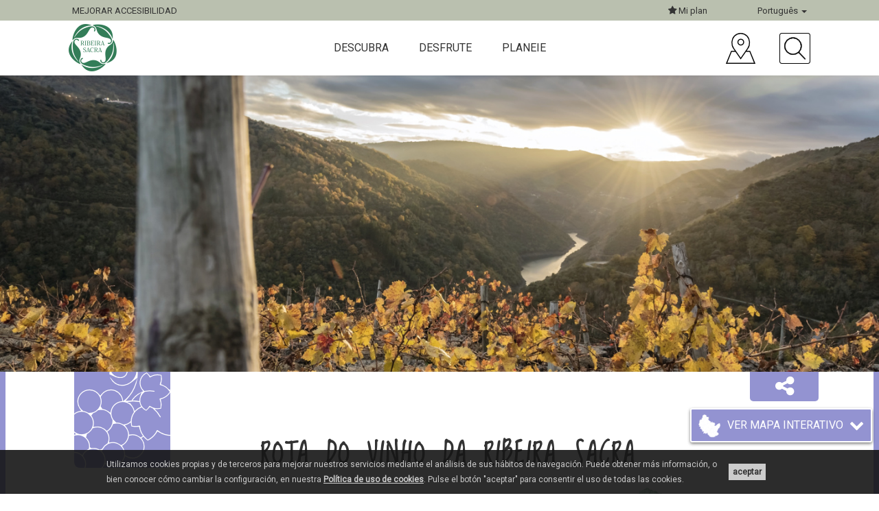

--- FILE ---
content_type: text/html; charset=UTF-8
request_url: https://turismo.ribeirasacra.org/pt/rota-do-vinho-ribeira-sacra
body_size: 11344
content:
<!DOCTYPE html>
<html lang="pt">
<head>
  <meta charset="utf-8">
  <meta http-equiv="X-UA-Compatible" content="IE=edge">
  <meta name="viewport" content="width=device-width, initial-scale=1">
  
  <title>Ribeira Sacra | Rota do Vinho da Ribeira Sacra</title>
  <meta name="description" content="Toda uma série de estabelecimentos que alicerçam a sua atividade na tradição vinícola da região">
  <meta name="keywords" content="ribeira, sacra, ribera, galicia, orense, ourense, lugo, patrimonio, naturaleza, guía, viajes, visita">

  <script src="https://mrplan.io/experiencias/lib/jquery/lib/jquery-3.5.1.min.js"></script>
  <script src="https://mrplan.io/experiencias/lib/jquery/jquery-ui-1.12.1.custom/jquery-ui.min.js"></script>
  <script>var iCl=jQuery.noConflict();</script>

    <link rel="canonical" href="https://turismo.ribeirasacra.org/rota-do-vinho-ribeira-sacra">
    
  <meta property="og:site_name" content="Ribeira Sacra">
  <meta property="og:locale" content="pt_PT">
  <meta property="og:url" content="https://turismo.ribeirasacra.org/pt/rota-do-vinho-ribeira-sacra">
  <meta property="og:type" content="article">
  <meta property="og:title" content="Ribeira Sacra. Rota do Vinho da Ribeira Sacra">
  <meta property="og:description" content="Rota do Vinho da Ribeira Sacra">
  <meta property="og:image" content="https://turismo.ribeirasacra.org/cgmlImg/6817-aqmgbid/rrss/REDI_DSC2912.jpg">
  <link rel="image_src" href="https://turismo.ribeirasacra.org/cgmlImg/6817-aqmgbid/rrss/REDI_DSC2912.jpg">

  
  <script type="text/javascript" src="https://maps.googleapis.com/maps/api/js?language=pt_PT&key=AIzaSyAEQHu-M6NPvz5GzCzYD0WqquVdVjrl-m4&libraries=places"></script>
  <script>
    var geozzy = geozzy || {};
    geozzy.app = geozzy.app || {};
  </script>

    
<script src="/vendor/bower/jquery/dist/jquery.min.js"></script>
<script defer src="/vendor/bower/bootstrap/dist/js/bootstrap.min.js"></script>
<script src="/vendor/manual/rsvp/rsvp-3.2.1.min.js"></script>
<script src="/vendor/manual/basket/basket-v0.5.2.min.js"></script>
<script src="/mediaCache/module/common/js/cogumeloLog.js"></script>
<script src="/pt/media/jsConfConstants.js"></script>
<script src="/pt/jsTranslations/getJson.js"></script>

    
<script>
if(typeof Storage !== 'undefined') {
  var cogumeloLocalStorageLastUpdate = localStorage.getItem('cogumeloLocalStorageLastUpdate');
  var currentTimestamp = new Date().getTime();
  var localStorageMaxTime = 3600000;
  if( cogumeloLocalStorageLastUpdate ) {
    if( (currentTimestamp-cogumeloLocalStorageLastUpdate) > localStorageMaxTime ){
      localStorage.clear(); cogumelo.log('Cogumelo: Cleaning Localstorage data')
      localStorage.setItem('cogumeloLocalStorageLastUpdate', currentTimestamp );
    }
  }
  else { localStorage.setItem('cogumeloLocalStorageLastUpdate', currentTimestamp ); }
}
$.ajaxPrefilter(function( options, originalOptions, jqXHR ) { options.async = true; });
$.holdReady( true );
basket.require(
  {"url":"/vendor/bower/lobibox/dist/js/lobibox.min.js?88775550c8638253bcb6f3b8dae76389","expire":1}
  ,{"url":"/mediaCache/module/common/js/clientMsg.js?88775550c8638253bcb6f3b8dae76389","expire":1}
  ,{"url":"/mediaCache/module/common/js/ckAcepto.js?88775550c8638253bcb6f3b8dae76389","expire":1}
  ,{"url":"/mediaCache/module/travelPlannerLoader/js/travelPlannerLoader.js?88775550c8638253bcb6f3b8dae76389","expire":1}
  ,{"url":"/vendor/bower/underscore/underscore-min.js?88775550c8638253bcb6f3b8dae76389","expire":1}
  ,{"url":"/vendor/bower/backbonejs/backbone.js?88775550c8638253bcb6f3b8dae76389","expire":1}
  ,{"url":"/mediaCache/module/rextFavourite/js/rExtFavouriteController.js?88775550c8638253bcb6f3b8dae76389","skipCache":"true"}
  ,{"url":"/vendor/bower/ionrangeslider/js/ion.rangeSlider.min.js?88775550c8638253bcb6f3b8dae76389","expire":1}
  ,{"url":"/vendor/bower/mediaelement/build/mediaelement-and-player.min.js?88775550c8638253bcb6f3b8dae76389","expire":1}
  ,{"url":"/mediaCache/module/geozzyUser/js/router/UserRouter.js?88775550c8638253bcb6f3b8dae76389","expire":1}
  ,{"url":"/mediaCache/module/geozzyUser/js/model/UserSessionModel.js?88775550c8638253bcb6f3b8dae76389","expire":1}
  ,{"url":"/mediaCache/module/geozzyUser/js/view/Templates.js?88775550c8638253bcb6f3b8dae76389","expire":1}
  ,{"url":"/mediaCache/module/geozzyUser/js/view/UserLoginBoxView.js?88775550c8638253bcb6f3b8dae76389","expire":1}
  ,{"url":"/mediaCache/module/geozzyUser/js/view/UserRegisterBoxView.js?88775550c8638253bcb6f3b8dae76389","expire":1}
  ,{"url":"/mediaCache/module/geozzyUser/js/view/UserRegisterOkBoxView.js?88775550c8638253bcb6f3b8dae76389","expire":1}
  ,{"url":"/mediaCache/module/geozzyUser/js/UserSession.js?88775550c8638253bcb6f3b8dae76389","expire":1}
  ,{"url":"/mediaCache/module/geozzyUser/js/userSessionInstance.js?88775550c8638253bcb6f3b8dae76389","expire":1}
  ,{"url":"/vendor/bower/featurejs/feature.min.js?88775550c8638253bcb6f3b8dae76389","expire":1}
  ,{"url":"/vendor/bower/devicejs/lib/device.min.js?88775550c8638253bcb6f3b8dae76389","expire":1}
  ,{"url":"/vendor/bower/html5shiv/dist/html5shiv.min.js?88775550c8638253bcb6f3b8dae76389","expire":1}
  ,{"url":"/vendor/bower/placeholders/dist/placeholders.jquery.min.js?88775550c8638253bcb6f3b8dae76389","expire":1}
  ,{"url":"/vendor/bower/jquery-easing/jquery.easing.min.js?88775550c8638253bcb6f3b8dae76389","expire":1}
  ,{"url":"/vendor/bower/unitegallery/dist/js/unitegallery.min.js?88775550c8638253bcb6f3b8dae76389","expire":1}
  ,{"url":"/vendor/bower/unitegallery/dist/themes/tiles/ug-theme-tiles.js?88775550c8638253bcb6f3b8dae76389","expire":1}
  ,{"url":"/vendor/bower/imagesloaded/imagesloaded.pkgd.min.js?88775550c8638253bcb6f3b8dae76389","expire":1}
  ,{"url":"/vendor/bower/jquery-mobile-events/jquery-mobile-events.js?88775550c8638253bcb6f3b8dae76389","expire":1}
  ,{"url":"/vendor/bower/devbridge-autocomplete/dist/jquery.autocomplete.min.js?88775550c8638253bcb6f3b8dae76389","expire":1}
  ,{"url":"/vendor/bower/select2/dist/js/select2.full.min.js?88775550c8638253bcb6f3b8dae76389","expire":1}
  ,{"url":"/vendor/bower/nestable2/jquery.nestable.js?88775550c8638253bcb6f3b8dae76389","expire":1}
  ,{"url":"/vendor/bower/multiList/multiList.min.js?88775550c8638253bcb6f3b8dae76389","expire":1}
  ,{"url":"/vendor/bower/jquery-validation/dist/jquery.validate.min.js?88775550c8638253bcb6f3b8dae76389","expire":1}
  ,{"url":"/vendor/bower/jquery-validation/dist/additional-methods.min.js?88775550c8638253bcb6f3b8dae76389","expire":1}
  ,{"url":"/vendor/manual/ckEditorFix/ckEditorFix.js?88775550c8638253bcb6f3b8dae76389","expire":1}
  ,{"url":"/vendor/manual/compressorjs/dist/compressor.min.js?88775550c8638253bcb6f3b8dae76389","expire":1}
  ,{"url":"/mediaCache/module/form/js/formController.js?88775550c8638253bcb6f3b8dae76389","expire":1}
  ,{"url":"/mediaCache/module/form/js/jquery.serializeFormToObject.js?88775550c8638253bcb6f3b8dae76389","expire":1}
  ,{"url":"/mediaCache/module/form/js/formValidators.js?88775550c8638253bcb6f3b8dae76389","expire":1}
  ,{"url":"/mediaCache/module/form/js/formValidatorsExtender.js?88775550c8638253bcb6f3b8dae76389","expire":1}
  ,{"url":"/mediaCache/module/geozzy/js/generateModal.js?88775550c8638253bcb6f3b8dae76389","expire":1}
  ,{"url":"/vendor/bower/pannellum/js/libpannellum.js?88775550c8638253bcb6f3b8dae76389","expire":1}
  ,{"url":"/vendor/bower/pannellum//js/pannellum.js?88775550c8638253bcb6f3b8dae76389","expire":1}
  ,{"url":"/mediaCache/module/rextMap/js/rExtMapController.js?88775550c8638253bcb6f3b8dae76389","expire":1}
  ,{"url":"/mediaCache/module/rextMap/js/rExtMapInstance.js?88775550c8638253bcb6f3b8dae76389","expire":1}
  ,{"url":"/mediaCache/module/rextMap/js/rExtMapInstanceManager.js?88775550c8638253bcb6f3b8dae76389","expire":1}
  ,{"url":"/vendor/bower/google-maps-utility-library-v3-markerwithlabel/dist/markerwithlabel.min.js?88775550c8638253bcb6f3b8dae76389","expire":1}
  ,{"url":"/vendor/bower/backbone-fetch-cache.innoto/backbone.fetch-cache.min.js?88775550c8638253bcb6f3b8dae76389","expire":1}
  ,{"url":"/vendor/bower/backbone.obscura/backbone.obscura.js?88775550c8638253bcb6f3b8dae76389","expire":1}
  ,{"url":"/vendor/bower/marker-clusterer-v3-innoto/src/markerclusterer.js?88775550c8638253bcb6f3b8dae76389","expire":1}
  ,{"url":"/vendor/bower/switchery/dist/switchery.min.js?88775550c8638253bcb6f3b8dae76389","expire":1}
  ,{"url":"/vendor/bower/tiny_map_utilities/smart_infowindow/smart_infowindow.js?88775550c8638253bcb6f3b8dae76389","expire":1}
  ,{"url":"/vendor/bower/tiny_map_utilities/smart_infowindow/vendor/jQueryRotate.js?88775550c8638253bcb6f3b8dae76389","expire":1}
  ,{"url":"/vendor/bower/raphael/raphael.min.js?88775550c8638253bcb6f3b8dae76389","expire":1}
  ,{"url":"/vendor/manual/jquery-mapael-2.1.0/js/jquery.mapael.min.js?88775550c8638253bcb6f3b8dae76389","expire":1}
  ,{"url":"/mediaCache/module/explorer/js/router/ExplorerRouter.js?88775550c8638253bcb6f3b8dae76389","expire":1}
  ,{"url":"/mediaCache/module/explorer/js/model/ExplorerResourceMinimalModel.js?88775550c8638253bcb6f3b8dae76389","expire":1}
  ,{"url":"/mediaCache/module/explorer/js/model/ExplorerResourcePartialModel.js?88775550c8638253bcb6f3b8dae76389","expire":1}
  ,{"url":"/mediaCache/module/explorer/js/collection/ExplorerResourceMinimalCollection.js?88775550c8638253bcb6f3b8dae76389","expire":1}
  ,{"url":"/mediaCache/module/explorer/js/collection/ExplorerResourcePartialCollection.js?88775550c8638253bcb6f3b8dae76389","expire":1}
  ,{"url":"/mediaCache/module/explorer/js/view/Templates.js?88775550c8638253bcb6f3b8dae76389","expire":1}
  ,{"url":"/mediaCache/module/explorer/js/view/ExplorerFilterView.js?88775550c8638253bcb6f3b8dae76389","expire":1}
  ,{"url":"/mediaCache/module/explorer/js/view/filters/ExplorerFilterButtonsView.js?88775550c8638253bcb6f3b8dae76389","expire":1}
  ,{"url":"/mediaCache/module/explorer/js/view/filters/ExplorerFilterComboView.js?88775550c8638253bcb6f3b8dae76389","expire":1}
  ,{"url":"/mediaCache/module/explorer/js/view/filters/ExplorerFilterMinimapView.js?88775550c8638253bcb6f3b8dae76389","expire":1}
  ,{"url":"/mediaCache/module/explorer/js/view/filters/ExplorerFilterGeoView.js?88775550c8638253bcb6f3b8dae76389","expire":1}
  ,{"url":"/mediaCache/module/explorer/js/view/filters/ExplorerFilterSwitchView.js?88775550c8638253bcb6f3b8dae76389","expire":1}
  ,{"url":"/mediaCache/module/explorer/js/view/filters/ExplorerFilterSliderView.js?88775550c8638253bcb6f3b8dae76389","expire":1}
  ,{"url":"/mediaCache/module/explorer/js/view/filters/ExplorerFilterResetView.js?88775550c8638253bcb6f3b8dae76389","expire":1}
  ,{"url":"/mediaCache/module/explorer/js/view/ExplorerBIView.js?88775550c8638253bcb6f3b8dae76389","expire":1}
  ,{"url":"/mediaCache/module/explorer/js/view/ExplorerActiveListView.js?88775550c8638253bcb6f3b8dae76389","expire":1}
  ,{"url":"/mediaCache/module/explorer/js/view/ExplorerActiveListMobileView.js?88775550c8638253bcb6f3b8dae76389","expire":1}
  ,{"url":"/mediaCache/module/explorer/js/view/ExplorerActiveListTinyView.js?88775550c8638253bcb6f3b8dae76389","expire":1}
  ,{"url":"/mediaCache/module/explorer/js/view/ExplorerReccommendedListTinyView.js?88775550c8638253bcb6f3b8dae76389","expire":1}
  ,{"url":"/mediaCache/module/explorer/js/view/utils/twoLinesIntersection.js?88775550c8638253bcb6f3b8dae76389","expire":1}
  ,{"url":"/mediaCache/module/explorer/js/view/utils/RotateMapArrow.js?88775550c8638253bcb6f3b8dae76389","expire":1}
  ,{"url":"/mediaCache/module/explorer/js/view/ExplorerMapView.js?88775550c8638253bcb6f3b8dae76389","expire":1}
  ,{"url":"/mediaCache/module/explorer/js/view/ExplorerClusterRoseView.js?88775550c8638253bcb6f3b8dae76389","expire":1}
  ,{"url":"/mediaCache/module/explorer/js/view/ExplorerMapInfoBubbleView.js?88775550c8638253bcb6f3b8dae76389","expire":1}
  ,{"url":"/mediaCache/module/explorer/js/view/ExplorerMapInfoView.js?88775550c8638253bcb6f3b8dae76389","expire":1}
  ,{"url":"/mediaCache/module/explorer/js/view/ExplorerMapInfoMobileView.js?88775550c8638253bcb6f3b8dae76389","expire":1}
  ,{"url":"/mediaCache/module/explorer/js/Explorer.js?88775550c8638253bcb6f3b8dae76389","expire":1}
  ,{"url":"/mediaCache/js/autoRTypeAppTheme.js?88775550c8638253bcb6f3b8dae76389","skipCache":"true"}
  ,{"url":"/mediaCache/js/mapControlsUtils.js?88775550c8638253bcb6f3b8dae76389","skipCache":"true"}
  ,{"url":"/mediaCache/js/resource.js?88775550c8638253bcb6f3b8dae76389","skipCache":"true"}
  ,{"url":"/mediaCache/js/menu.js?88775550c8638253bcb6f3b8dae76389","skipCache":"true"}
  ,{"url":"/mediaCache/module/geozzy/js/model/ResourceModel.js?88775550c8638253bcb6f3b8dae76389","skipCache":"true"}
  ,{"url":"/mediaCache/module/rextRoutes/js/model/RouteModel.js?88775550c8638253bcb6f3b8dae76389","skipCache":"true"}
  ,{"url":"/mediaCache/module/geozzy/js/model/TaxonomytermModel.js?88775550c8638253bcb6f3b8dae76389","skipCache":"true"}
  ,{"url":"/mediaCache/module/geozzy/js/collection/ResourceCollection.js?88775550c8638253bcb6f3b8dae76389","skipCache":"true"}
  ,{"url":"/mediaCache/module/geozzy/js/collection/CategorytermCollection.js?88775550c8638253bcb6f3b8dae76389","skipCache":"true"}
  ,{"url":"/mediaCache/module/rextRoutes/js/collection/RouteCollection.js?88775550c8638253bcb6f3b8dae76389","skipCache":"true"}
  ,{"url":"/mediaCache/js/geomConcellos.js?88775550c8638253bcb6f3b8dae76389","skipCache":"true"}
  ,{"url":"/mediaCache/js/themeCommonExplorer.js?88775550c8638253bcb6f3b8dae76389","skipCache":"true"}
  ,{"url":"/mediaCache/js/themeServiceExplorer.js?88775550c8638253bcb6f3b8dae76389","skipCache":"true"}
  ,{"url":"/mediaCache/js/themeCommonStickyExplorer.js?88775550c8638253bcb6f3b8dae76389","skipCache":"true"}
  ,{"url":"/mediaCache/module/rextKML/js/rextKMLView.js?88775550c8638253bcb6f3b8dae76389","skipCache":"true"}
).then(function () { cogumelo.log('JS files already loaded');$.holdReady( false ); });

</script>



<link href='/vendor/bower/lobibox/dist/css/lobibox.min.css' type='text/css' rel='stylesheet' >
<link href='/vendor/bower/ionrangeslider/css/ion.rangeSlider.css' type='text/css' rel='stylesheet' >
<link href='/vendor/bower/mediaelement/build/mediaelementplayer.min.css' type='text/css' rel='stylesheet' >
<link href='/vendor/bower/font-awesome/css/font-awesome.min.css' type='text/css' rel='stylesheet' >
<link href='/vendor/bower/owlcarousel/dist/assets/owl.carousel.min.css' type='text/css' rel='stylesheet' >
<link href='/vendor/bower/unitegallery/dist/css/unite-gallery.css' type='text/css' rel='stylesheet' >
<link href='/vendor/bower/unitegallery/dist/themes/default/ug-theme-default.css' type='text/css' rel='stylesheet' >
<link href='/vendor/bower/select2/dist/css/select2.min.css' type='text/css' rel='stylesheet' >
<link href='/vendor/bower/multiList/multiList.css' type='text/css' rel='stylesheet' >
<link href='/mediaCache/module/form/styles/masterForm.less.css' type='text/css' rel='stylesheet' >
<link href='/vendor/bower/pannellum/css/pannellum.css' type='text/css' rel='stylesheet' >
<link href='/vendor/bower/switchery/dist/switchery.min.css' type='text/css' rel='stylesheet' >
<link href='/mediaCache/styles/primary.less.css' type='text/css' rel='stylesheet' >
<link href='/mediaCache/module/rextFavourite/styles/masterRExtFavourite.less.css' type='text/css' rel='stylesheet' >
<link href='/mediaCache/styles/masterTheme.less.css' type='text/css' rel='stylesheet' >



    <script type="text/javascript"> $( document ).ready(function(){ feature.testAll(); }); </script>
    <script src="/vendor/bower/owlcarousel/dist/owl.carousel.min.js"></script>
  
  <link href="https://fonts.googleapis.com/css?family=Loved+by+the+King|Roboto" rel="stylesheet">
  </head>

<body class="resourceTheme labelsInfo user_LO id_2739 rtypeIdN_rtypeAppTheme taxN_menu taxN_appRSBaseGfxTheme taxN_appThemeExplorerType idT_10 taxN_appRSBaseGfxTheme_gastronomiaVino wca_0" data-section="resourceTheme" data-labels="user_LO,id_2739,rtypeIdN_rtypeAppTheme,taxN_menu,taxN_appRSBaseGfxTheme,taxN_appThemeExplorerType,idT_10,taxN_appRSBaseGfxTheme_gastronomiaVino,wca_0">
  <article>
                  
        <header class="headContent">
            <script type="text/javascript">
  var geozzy = geozzy || {};
  geozzy.menuData = {
    termsIconArray: {"11":{"icon":14948,"iconAKey":"sietsd","iconName":"menu_sil.png"},"18":{"icon":14953,"iconAKey":"brorbk","iconName":"menu_mino.png"},"392":{"icon":15023,"iconAKey":"pipcly","iconName":"menu_montana.png"},"31":{"icon":14958,"iconAKey":"ithyhn","iconName":"menu_patrimonio.png"},"37":{"icon":3267,"iconAKey":"lunsyo","iconName":"natureza_todo_final.png"},"44":{"icon":3271,"iconAKey":"lqpksp","iconName":"dous_caminos.png"},"277":{"icon":14949,"iconAKey":"iwibvm","iconName":"menu_sil_fdmi14949.png"},"15":{"icon":14950,"iconAKey":"ubrklm","iconName":"menu_sil_fdmi14950.png"},"16":{"icon":14952,"iconAKey":"nzgbfd","iconName":"menu_sil_fdmi14952.png"},"17":{"icon":14951,"iconAKey":"kzijfz","iconName":"menu_sil_fdmi14951.png"},"278":{"icon":14954,"iconAKey":"qliogz","iconName":"menu_mino_fdmi14954.png"},"22":{"icon":14955,"iconAKey":"qezwdl","iconName":"menu_mino_fdmi14955.png"},"23":{"icon":14956,"iconAKey":"zjvuuj","iconName":"menu_mino_fdmi14956.png"},"24":{"icon":14957,"iconAKey":"ugckxp","iconName":"menu_mino_fdmi14957.png"},"32":{"icon":14959,"iconAKey":"oycxtm","iconName":"menu_patrimonio_fdmi14959.png"},"25":{"icon":3107,"iconAKey":"tyodus","iconName":"vilas_historicas.png"},"267":{"icon":14960,"iconAKey":"kqhzcs","iconName":"menu_patrimonio_fdmi14960.png"},"45":{"icon":3270,"iconAKey":"xwzipp","iconName":"caminos_frances.png"},"46":{"icon":3269,"iconAKey":"bytoxh","iconName":"caminos_inverno.png"},"393":{"icon":15024,"iconAKey":"rimahc","iconName":"menu_montana_fdmi15024.png"},"394":{"icon":15025,"iconAKey":"svejat","iconName":"menu_montana_fdmi15025.png"},"395":{"icon":15026,"iconAKey":"rktpze","iconName":"menu_montana_fdmi15026.png"}}  };
</script>

  <nav role="navigation" class="navbar navbar-default navbar-fixed-top clearfix">
    <div class="navbar-superior">
      <div class="container-fluid gzzContainerRS">
        <div class="row">
          <div class="col-xs-6 col-sm-6 col-md-6 text-left">
            <!-- ?wca=1 -->
                        <div class="accesibleSwitch">
                            <a class="accesibleSwitchLink" alt="Versión accesible" href="https://turismo.ribeirasacra.org/rota-do-vinho-ribeira-sacra?wca=1">
                <span class="normal">Mejorar accesibilidad</span>
                <span class="mini" style="display: none;">Accesible</span>
                <span class="accesibleIcon fa fa-fx fa-handshake-o" aria-hidden="true"></span>
              </a>
                          </div>
          </div>
          <div class="col-xs-6 col-sm-6 col-md-6 text-right">
            <div class="options">
              <div class="dropdown planSelector plan hidden-xs">
                <button class="dropdown-toggle" type="button" data-toggle="dropdown">
                  <i class="fa fa-star" aria-hidden="true"></i> Mi plan                </button>
                <ul class="dropdown-menu">
                  <li><a class="rExtFavouriteUserLink" style="cursor: pointer;" title="Favoritos">Favoritos</a></li>
                  <li><a class="rExtTravelPlannerLink" style="cursor: pointer;" title="Planificador de viagens">Planificador de viagens</a></li>
                                  </ul>
              </div>

              <div class="dropdown idiomas">
                <button aria-label="Português" name="Português" class="dropdown-toggle" type="button" data-toggle="dropdown">
                  Português <span class="caret"></span>
                </button>
                <ul class="dropdown-menu dropdown-menu-right">
                                                                                                              <li class="lang"><a alt="Español" href="/es/ruta-del-vino-ribeira-sacra">Español</a></li>
                                                                                                                                          <li class="lang"><a alt="Galego" href="/gl/ruta-do-vino-ribeira-sacra">Galego</a></li>
                                                                                                                                          <li class="lang"><a alt="English" href="/en/ribeira-sacra-wine-route">English</a></li>
                                                                                                                                          <li class="lang"><a alt="Français" href="/fr/route-des-vins-ribeira-sacra">Français</a></li>
                                                                                                                                                                                    <li class="lang"><a alt="Deutsch" href="/de/weinroute-der-ribeira-sacra">Deutsch</a></li>
                                                                                                    </ul>
              </div>
            </div>
          </div>
        </div>
      </div>
    </div>
    <div class="container-fluid gzzContainerRS">
      <div class="row row-eq-height">
        <div class="col-xs-12 col-sm-12 col-md-3">
          <div class="navbar-header">
            <button data-target=".navbar-collapse" data-toggle="collapse" class="navbar-toggle" type="button">
              <span class="sr-only">Toggle navigation</span>
              <span class="icon-bar"></span>
              <span class="icon-bar"></span>
              <span class="icon-bar"></span>
            </button>
            <!-- LOGO in brand section -->
            <a href="/pt/#inicio" class="navbar-brand page-scroll" title="Inicio">
              <img alt="logo" class="logo img-responsive" src="/mediaCache/img/logoRS.png">
            </a>
          </div>
        </div>
        <div class="col-xs-12 col-sm-12 col-md-6 menuHeader">
          <div class="collapse navbar-collapse">
            <ul class="nav navbar-nav">
                              <li class="termFirstParent" data-menuterm-id="10">
                  Descubra
                  <i class="fa fa-2x fa-angle-up faSelected" aria-hidden="true" style="display:none;"></i>
                  <i class="fa fa-lg fa-angle-right visible-xs visible-sm" aria-hidden="true"></i>
                </li>
                              <li class="termFirstParent" data-menuterm-id="47">
                  Desfrute
                  <i class="fa fa-2x fa-angle-up faSelected" aria-hidden="true" style="display:none;"></i>
                  <i class="fa fa-lg fa-angle-right visible-xs visible-sm" aria-hidden="true"></i>
                </li>
                              <li class="termFirstParent" data-menuterm-id="66">
                  Planeie
                  <i class="fa fa-2x fa-angle-up faSelected" aria-hidden="true" style="display:none;"></i>
                  <i class="fa fa-lg fa-angle-right visible-xs visible-sm" aria-hidden="true"></i>
                </li>
                            <li class="termFirstParent visible-xs visible-sm favourites" style="display:none;"><a class="rExtFavouriteUserLink" style="cursor: pointer;" title="Favoritos">Favoritos</a></li>
                          </ul>
            <div class="menuContentMobile visible-xs visible-sm" style="display:none;"></div>
          </div>
        </div>
        <div class="col-xs-12 col-sm-12 col-md-3 hidden-xs hidden-sm icons">
          <a href="https://turismo.ribeirasacra.org/pt/mapas-interactivos" data-toggle="tooltip" data-placement="top" title="Mapa"><img class="icon img-responsive" src="/mediaCache/img/location.png" alt="Mapa"></a>
          <a class="buscador" data-toggle="tooltip" data-placement="top" title="Búsqueda"><img class="icon img-responsive" src="/mediaCache/img/search.png" alt="Búsqueda"></a>
          <div class="formBuscador" style="display:none;">
            <form action="https://turismo.ribeirasacra.org/pt/buscador" method="get">
              <div class="input-group">
                <input type="text" class="autocompletarResAll form-control" name="search" aria-required="true" aria-label="Buscador..." placeholder="Buscador...">
                <span class="input-group-btn">
                  <button class="btn" type="submit" aria-label="Enviar">
                    <i class="fa fa-play" aria-hidden="true"></i>
                  </button>
                </span>
              </div>
            </form>
          </div>
        </div>
      </div>
    </div>
    <div class="containerSubmenu">
      <div class="container">
                              <div class="row row-eq-height submenu" data-menuterm-id="10" style="display:none;">
                            <div class="col-xs-12 col-sm-4 col-md-offset-1 col-md-3 menuGeneral firstTermMenu">
                <ul data-menuterm-id="10">
                  <li class="termParent nameParent visible-xs visible-sm" data-parent-term-id="10">Descubra</li>
                  <li class="back visible-xs visible-sm"><i class="fa fa-lg fa-angle-left" aria-hidden="true"></i> Back</li>
                                      <li class="multiple" data-menuterm-id="11">
                      <a href="https://turismo.ribeirasacra.org/pt/desfiladeiro-do-sil" title="Desfiladeiro e Margens do Sil" class="nameTerm">Desfiladeiro e Margens do Sil</a>
                                              <i class="fa fa-lg fa-angle-right" aria-hidden="true"></i>
                                          </li>
                                      <li class="multiple" data-menuterm-id="18">
                      <a href="https://turismo.ribeirasacra.org/pt/ribeiras-do-minho" title="Margens do Minho" class="nameTerm">Margens do Minho</a>
                                              <i class="fa fa-lg fa-angle-right" aria-hidden="true"></i>
                                          </li>
                                      <li class="multiple" data-menuterm-id="392">
                      <a title="Montanha do Sudeste" class="nameTerm">Montanha do Sudeste</a>
                                              <i class="fa fa-lg fa-angle-right" aria-hidden="true"></i>
                                          </li>
                                      <li class="multiple" data-menuterm-id="31">
                      <a href="https://turismo.ribeirasacra.org/pt/o-romanico-e-mais" title="Mosteiros, Românico e mais" class="nameTerm">Mosteiros, Românico e mais</a>
                                              <i class="fa fa-lg fa-angle-right" aria-hidden="true"></i>
                                          </li>
                                      <li class="multiple" data-menuterm-id="37">
                      <a href="https://turismo.ribeirasacra.org/pt/natureza-paisagem-e-vinho" title="Natureza, paisagens e vinho" class="nameTerm">Natureza, paisagens e vinho</a>
                                              <i class="fa fa-lg fa-angle-right" aria-hidden="true"></i>
                                          </li>
                                      <li class="multiple" data-menuterm-id="44">
                      <a href="https://turismo.ribeirasacra.org/pt/os-caminhos-de-santiago" title="Caminhos de Santiago" class="nameTerm">Caminhos de Santiago</a>
                                              <i class="fa fa-lg fa-angle-right" aria-hidden="true"></i>
                                          </li>
                                  </ul>
              </div>

                            <div class="col-xs-12 col-sm-4 col-md-3 submenuGeneral firstTermMenu">
                                                      <div class="termSubmenu" data-menuterm-id="11" style="display:none;">
                      <ul data-menuterm-id="11">
                        <li class="back visible-xs visible-sm"><i class="fa fa-lg fa-angle-left" aria-hidden="true"></i> Back</li>
                        <li class="termParent" data-parent-term-id="10" data-menuterm-id="11"><a href="https://turismo.ribeirasacra.org/pt/desfiladeiro-do-sil" title="Desfiladeiro e Margens do Sil">Desfiladeiro e Margens do Sil  <i class="fa fa-external-link visible-xs visible-sm"></i></a></li>
                                                                              <li class="enlace" data-menuterm-id="277"><a href="https://turismo.ribeirasacra.org/pt/miradouros-do-desfiladeiro-do-sil" title="Miradouros">Miradouros <i class="fa fa-external-link visible-xs visible-sm"></i></a></li>
                                                                                                        <li class="enlace" data-menuterm-id="15"><a href="https://turismo.ribeirasacra.org/pt/patrimonio-do-desfiladeiro-do-sil" title="Património">Património <i class="fa fa-external-link visible-xs visible-sm"></i></a></li>
                                                                                                        <li class="enlace" data-menuterm-id="16"><a href="https://turismo.ribeirasacra.org/pt/cruzeiros-pelo-sil" title="Cruzeiros">Cruzeiros <i class="fa fa-external-link visible-xs visible-sm"></i></a></li>
                                                                                                        <li class="enlace" data-menuterm-id="17"><a href="https://turismo.ribeirasacra.org/pt/caminhadas-no-desfiladeiro-do-rio-sil" title="Trilhos">Trilhos <i class="fa fa-external-link visible-xs visible-sm"></i></a></li>
                                                                        </ul>
                    </div>
                                                                        <div class="termSubmenu" data-menuterm-id="18" style="display:none;">
                      <ul data-menuterm-id="18">
                        <li class="back visible-xs visible-sm"><i class="fa fa-lg fa-angle-left" aria-hidden="true"></i> Back</li>
                        <li class="termParent" data-parent-term-id="10" data-menuterm-id="18"><a href="https://turismo.ribeirasacra.org/pt/ribeiras-do-minho" title="Margens do Minho">Margens do Minho  <i class="fa fa-external-link visible-xs visible-sm"></i></a></li>
                                                                              <li class="enlace" data-menuterm-id="278"><a href="https://turismo.ribeirasacra.org/pt/miradouros-das-ribeiras-do-minho" title="Miradouros">Miradouros <i class="fa fa-external-link visible-xs visible-sm"></i></a></li>
                                                                                                        <li class="enlace" data-menuterm-id="22"><a href="https://turismo.ribeirasacra.org/pt/patrimonio-das-ribeiras-do-minho" title="Património">Património <i class="fa fa-external-link visible-xs visible-sm"></i></a></li>
                                                                                                        <li class="enlace" data-menuterm-id="23"><a href="https://turismo.ribeirasacra.org/pt/cruzeiros-pelo-mino" title="Cruzeiros">Cruzeiros <i class="fa fa-external-link visible-xs visible-sm"></i></a></li>
                                                                                                        <li class="enlace" data-menuterm-id="24"><a href="https://turismo.ribeirasacra.org/pt/caminhadas-nas-ribeiras-do-minho" title="Trilhos">Trilhos <i class="fa fa-external-link visible-xs visible-sm"></i></a></li>
                                                                        </ul>
                    </div>
                                                                        <div class="termSubmenu" data-menuterm-id="392" style="display:none;">
                      <ul data-menuterm-id="392">
                        <li class="back visible-xs visible-sm"><i class="fa fa-lg fa-angle-left" aria-hidden="true"></i> Back</li>
                        <li class="termParent" data-parent-term-id="10" data-menuterm-id="392"><a title="Montanha do Sudeste">Montanha do Sudeste  <i class="fa fa-external-link visible-xs visible-sm"></i></a></li>
                                                                              <li class="enlace" data-menuterm-id="393"><a href="https://turismo.ribeirasacra.org/pt/miradouros-da-montanha-do-sudeste" title="Miradouros">Miradouros <i class="fa fa-external-link visible-xs visible-sm"></i></a></li>
                                                                                                        <li class="enlace" data-menuterm-id="394"><a href="https://turismo.ribeirasacra.org/pt/patrimonio-da-montanha-do-sudeste" title="Patrimònio">Patrimònio <i class="fa fa-external-link visible-xs visible-sm"></i></a></li>
                                                                                                        <li class="enlace" data-menuterm-id="395"><a href="https://turismo.ribeirasacra.org/pt/caminhadas-na-montanha-do-sudeste" title="Trilhos">Trilhos <i class="fa fa-external-link visible-xs visible-sm"></i></a></li>
                                                                        </ul>
                    </div>
                                                                        <div class="termSubmenu" data-menuterm-id="31" style="display:none;">
                      <ul data-menuterm-id="31">
                        <li class="back visible-xs visible-sm"><i class="fa fa-lg fa-angle-left" aria-hidden="true"></i> Back</li>
                        <li class="termParent" data-parent-term-id="10" data-menuterm-id="31"><a href="https://turismo.ribeirasacra.org/pt/o-romanico-e-mais" title="Mosteiros, Românico e mais">Mosteiros, Românico e mais  <i class="fa fa-external-link visible-xs visible-sm"></i></a></li>
                                                                              <li class="enlace" data-menuterm-id="335"><a href="https://turismo.ribeirasacra.org/pt/castelos-e-pacos" title="Castelos e Paços">Castelos e Paços <i class="fa fa-external-link visible-xs visible-sm"></i></a></li>
                                                                                                        <li class="enlace" data-menuterm-id="32"><a href="https://turismo.ribeirasacra.org/pt/mosteiros" title="Mosteiros e restante património religioso">Mosteiros e restante património religioso <i class="fa fa-external-link visible-xs visible-sm"></i></a></li>
                                                                                                        <li class="enlace" data-menuterm-id="25"><a href="https://turismo.ribeirasacra.org/pt/vilas-historicas" title="Localidades e Conjuntos Históricos">Localidades e Conjuntos Históricos <i class="fa fa-external-link visible-xs visible-sm"></i></a></li>
                                                                                                        <li class="enlace" data-menuterm-id="267"><a href="https://turismo.ribeirasacra.org/pt/otro-patrimonio-de-interes" title="Outro património de interesse">Outro património de interesse <i class="fa fa-external-link visible-xs visible-sm"></i></a></li>
                                                                        </ul>
                    </div>
                                                                        <div class="termSubmenu" data-menuterm-id="37" style="display:none;">
                      <ul data-menuterm-id="37">
                        <li class="back visible-xs visible-sm"><i class="fa fa-lg fa-angle-left" aria-hidden="true"></i> Back</li>
                        <li class="termParent" data-parent-term-id="10" data-menuterm-id="37"><a href="https://turismo.ribeirasacra.org/pt/natureza-paisagem-e-vinho" title="Natureza, paisagens e vinho">Natureza, paisagens e vinho  <i class="fa fa-external-link visible-xs visible-sm"></i></a></li>
                                                                              <li class="enlace" data-menuterm-id="336"><a href="https://turismo.ribeirasacra.org/pt/rede-natura-2000" title="Rede Natura 2000">Rede Natura 2000 <i class="fa fa-external-link visible-xs visible-sm"></i></a></li>
                                                                                                        <li class="enlace" data-menuterm-id="339"><a href="https://turismo.ribeirasacra.org/pt/geoparque-montanas-do-courel" title="Geoparque Mundial da UNESCO Montanhas do Courel">Geoparque Mundial da UNESCO Montanhas do Courel <i class="fa fa-external-link visible-xs visible-sm"></i></a></li>
                                                                                                        <li class="enlace" data-menuterm-id="338"><a href="https://turismo.ribeirasacra.org/pt/arboles-singulares" title="Árvores monumentais">Árvores monumentais <i class="fa fa-external-link visible-xs visible-sm"></i></a></li>
                                                                                                        <li class="enlace" data-menuterm-id="346"><a href="https://turismo.ribeirasacra.org/pt/viticultura" title="Viticultura">Viticultura <i class="fa fa-external-link visible-xs visible-sm"></i></a></li>
                                                                                                        <li class="enlace" data-menuterm-id="342"><a href="https://turismo.ribeirasacra.org/pt/otros-lugares-de-interes-natural" title="Outros locais de interesse natural">Outros locais de interesse natural <i class="fa fa-external-link visible-xs visible-sm"></i></a></li>
                                                                        </ul>
                    </div>
                                                                        <div class="termSubmenu" data-menuterm-id="44" style="display:none;">
                      <ul data-menuterm-id="44">
                        <li class="back visible-xs visible-sm"><i class="fa fa-lg fa-angle-left" aria-hidden="true"></i> Back</li>
                        <li class="termParent" data-parent-term-id="10" data-menuterm-id="44"><a href="https://turismo.ribeirasacra.org/pt/os-caminhos-de-santiago" title="Caminhos de Santiago">Caminhos de Santiago  <i class="fa fa-external-link visible-xs visible-sm"></i></a></li>
                                                                              <li class="enlace" data-menuterm-id="45"><a href="https://turismo.ribeirasacra.org/pt/percursos/o-caminho-frances" title="Caminho Francês">Caminho Francês <i class="fa fa-external-link visible-xs visible-sm"></i></a></li>
                                                                                                        <li class="enlace" data-menuterm-id="46"><a href="https://turismo.ribeirasacra.org/pt/percurso/caminho-de-santiago-de-inverno-na-ribeira-sacra" title="Caminho de Inverno">Caminho de Inverno <i class="fa fa-external-link visible-xs visible-sm"></i></a></li>
                                                                        </ul>
                    </div>
                                                </div>

                            <div class="col-xs-12 col-sm-4 col-md-5 submenuDestacado">
                                  <div class="imageMap" data-menuterm-id="10" style="position:relative;">
                                          <img class="img-responsive mapAll" src="/cgmlImg/14947-akouqbr/menuMap/menu_todo_fdmi14947.png" alt="Mapa Ribeira Sacra">
                                        <img class="img-responsive termImage" src="" alt="">
                  </div>
                              </div>
            </div>
                                        <div class="row row-eq-height submenu" data-menuterm-id="47" style="display:none;">
                            <div class="col-xs-12 col-sm-4 col-md-offset-1 col-md-3 menuGeneral">
                <ul data-menuterm-id="47">
                  <li class="termParent nameParent visible-xs visible-sm" data-parent-term-id="47">Desfrute</li>
                  <li class="back visible-xs visible-sm"><i class="fa fa-lg fa-angle-left" aria-hidden="true"></i> Back</li>
                                      <li class="single" data-menuterm-id="314">
                      <a href="https://turismo.ribeirasacra.org/pt/buskalo-en-rs" title="Búskalo en Ribeira Sacra" class="nameTerm">Búskalo en Ribeira Sacra</a>
                                          </li>
                                      <li class="multiple" data-menuterm-id="53">
                      <a href="https://turismo.ribeirasacra.org/pt/rotas-fluviais" title="Rotas Fluviais" class="nameTerm">Rotas Fluviais</a>
                                              <i class="fa fa-lg fa-angle-right" aria-hidden="true"></i>
                                          </li>
                                      <li class="multiple" data-menuterm-id="48">
                      <a href="https://turismo.ribeirasacra.org/pt/turismo-ativo" title="Turismo Ativo-Desportivo" class="nameTerm">Turismo Ativo-Desportivo</a>
                                              <i class="fa fa-lg fa-angle-right" aria-hidden="true"></i>
                                          </li>
                                      <li class="multiple" data-menuterm-id="57">
                      <a href="https://turismo.ribeirasacra.org/pt/enoturismo" title="Enoturismo" class="nameTerm">Enoturismo</a>
                                              <i class="fa fa-lg fa-angle-right" aria-hidden="true"></i>
                                          </li>
                                      <li class="multiple" data-menuterm-id="294">
                      <a title="Turismo Cultural" class="nameTerm">Turismo Cultural</a>
                                              <i class="fa fa-lg fa-angle-right" aria-hidden="true"></i>
                                          </li>
                                      <li class="multiple" data-menuterm-id="283">
                      <a href="https://turismo.ribeirasacra.org/pt/outras-atividades-ludicas" title="Otras actividades lúdicas" class="nameTerm">Otras actividades lúdicas</a>
                                              <i class="fa fa-lg fa-angle-right" aria-hidden="true"></i>
                                          </li>
                                  </ul>
              </div>

                            <div class="col-xs-12 col-sm-4 col-md-3 submenuGeneral">
                                                                                        <div class="termSubmenu" data-menuterm-id="53" style="display:none;">
                      <ul data-menuterm-id="53">
                        <li class="back visible-xs visible-sm"><i class="fa fa-lg fa-angle-left" aria-hidden="true"></i> Back</li>
                        <li class="termParent" data-parent-term-id="47" data-menuterm-id="53"><a href="https://turismo.ribeirasacra.org/pt/rotas-fluviais" title="Rotas Fluviais">Rotas Fluviais  <i class="fa fa-external-link visible-xs visible-sm"></i></a></li>
                                                                                                                                                                                                                                                                                                                            <li data-menuterm-id="378"><a href="https://turismo.ribeirasacra.org/pt/cruzeiros-pelo-mino" title="Cruzeiros pelo Minho">Cruzeiros pelo Minho <i class="fa fa-external-link visible-xs visible-sm"></i></a></li>
                                                                                                                                                                  <li data-menuterm-id="379"><a href="https://turismo.ribeirasacra.org/pt/cruzeiros-pelo-sil" title="Cruzeiros pelo Sil">Cruzeiros pelo Sil <i class="fa fa-external-link visible-xs visible-sm"></i></a></li>
                                                                                                    </ul>
                    </div>
                                                                        <div class="termSubmenu" data-menuterm-id="48" style="display:none;">
                      <ul data-menuterm-id="48">
                        <li class="back visible-xs visible-sm"><i class="fa fa-lg fa-angle-left" aria-hidden="true"></i> Back</li>
                        <li class="termParent" data-parent-term-id="47" data-menuterm-id="48"><a href="https://turismo.ribeirasacra.org/pt/turismo-ativo" title="Turismo Ativo-Desportivo">Turismo Ativo-Desportivo  <i class="fa fa-external-link visible-xs visible-sm"></i></a></li>
                                                                                                                                                                                                                                                                                                                            <li data-menuterm-id="274"><a href="https://turismo.ribeirasacra.org/pt/caminhadas" title="Caminhadas">Caminhadas <i class="fa fa-external-link visible-xs visible-sm"></i></a></li>
                                                                                                                                                                  <li data-menuterm-id="275"><a href="https://turismo.ribeirasacra.org/pt/cicloturismo" title="Cicloturismo">Cicloturismo <i class="fa fa-external-link visible-xs visible-sm"></i></a></li>
                                                                                                                                                                  <li data-menuterm-id="384"><a href="https://turismo.ribeirasacra.org/pt/trail-running-center-castro-caldelas" title="Trail Running Center">Trail Running Center <i class="fa fa-external-link visible-xs visible-sm"></i></a></li>
                                                                                                                                                                  <li data-menuterm-id="328"><a href="https://turismo.ribeirasacra.org/pt/deportes-acuaticos-ribeira-sacra" title="Deportes acuáticos (kayaks y otros)">Deportes acuáticos (kayaks y otros) <i class="fa fa-external-link visible-xs visible-sm"></i></a></li>
                                                                                                                                                                  <li data-menuterm-id="383"><a href="https://turismo.ribeirasacra.org/pt/golf-e-hipica" title="Golf e hípica">Golf e hípica <i class="fa fa-external-link visible-xs visible-sm"></i></a></li>
                                                                                                                                                                  <li data-menuterm-id="293"><a href="https://turismo.ribeirasacra.org/pt/outras-atividades" title="Otros">Otros <i class="fa fa-external-link visible-xs visible-sm"></i></a></li>
                                                                                                    </ul>
                    </div>
                                                                        <div class="termSubmenu" data-menuterm-id="57" style="display:none;">
                      <ul data-menuterm-id="57">
                        <li class="back visible-xs visible-sm"><i class="fa fa-lg fa-angle-left" aria-hidden="true"></i> Back</li>
                        <li class="termParent" data-parent-term-id="47" data-menuterm-id="57"><a href="https://turismo.ribeirasacra.org/pt/enoturismo" title="Enoturismo">Enoturismo  <i class="fa fa-external-link visible-xs visible-sm"></i></a></li>
                                                                                                                                                                                                                                                                                                                            <li data-menuterm-id="259"><a href="https://turismo.ribeirasacra.org/pt/viticultura-heroica" title="Denominação de Origem R.S. e Viticultura Heroica">Denominação de Origem R.S. e Viticultura Heroica <i class="fa fa-external-link visible-xs visible-sm"></i></a></li>
                                                                                                                                                                  <li data-menuterm-id="260"><a href="https://turismo.ribeirasacra.org/pt/recurso/centro-del-vino-ribeira-sacra" title="Centro do vinho R.S.">Centro do vinho R.S. <i class="fa fa-external-link visible-xs visible-sm"></i></a></li>
                                                                                                                                                                  <li data-menuterm-id="288"><a href="https://turismo.ribeirasacra.org/pt/rota-do-vinho-ribeira-sacra" title="Ruta del Vino ">Ruta del Vino  <i class="fa fa-external-link visible-xs visible-sm"></i></a></li>
                                                                                                                                                                  <li data-menuterm-id="60"><a href="https://turismo.ribeirasacra.org/pt/visitas-de-caves" title="Visitas de Caves">Visitas de Caves <i class="fa fa-external-link visible-xs visible-sm"></i></a></li>
                                                                                                                                                                  <li data-menuterm-id="61"><a href="https://turismo.ribeirasacra.org/pt/servizos/vinobus" title="Viñobus">Viñobus <i class="fa fa-external-link visible-xs visible-sm"></i></a></li>
                                                                                                    </ul>
                    </div>
                                                                        <div class="termSubmenu" data-menuterm-id="294" style="display:none;">
                      <ul data-menuterm-id="294">
                        <li class="back visible-xs visible-sm"><i class="fa fa-lg fa-angle-left" aria-hidden="true"></i> Back</li>
                        <li class="termParent" data-parent-term-id="47" data-menuterm-id="294"><a title="Turismo Cultural">Turismo Cultural  <i class="fa fa-external-link visible-xs visible-sm"></i></a></li>
                                                                                                                                                                                                                                                                                                                            <li data-menuterm-id="302"><a href="https://turismo.ribeirasacra.org/pt/museus" title="Museus">Museus <i class="fa fa-external-link visible-xs visible-sm"></i></a></li>
                                                                                                                                                                  <li data-menuterm-id="65"><a href="https://turismo.ribeirasacra.org/pt/artesanato-e-comercio-artesanal" title="Artesanato">Artesanato <i class="fa fa-external-link visible-xs visible-sm"></i></a></li>
                                                                                                                                                                  <li data-menuterm-id="64"><a href="https://turismo.ribeirasacra.org/pt/gastronomia" title="Gastronomia">Gastronomia <i class="fa fa-external-link visible-xs visible-sm"></i></a></li>
                                                                                                                                                                  <li data-menuterm-id="63"><a href="https://turismo.ribeirasacra.org/pt/festas-e-tradicoes" title="Festas">Festas <i class="fa fa-external-link visible-xs visible-sm"></i></a></li>
                                                                                                    </ul>
                    </div>
                                                                        <div class="termSubmenu" data-menuterm-id="283" style="display:none;">
                      <ul data-menuterm-id="283">
                        <li class="back visible-xs visible-sm"><i class="fa fa-lg fa-angle-left" aria-hidden="true"></i> Back</li>
                        <li class="termParent" data-parent-term-id="47" data-menuterm-id="283"><a href="https://turismo.ribeirasacra.org/pt/outras-atividades-ludicas" title="Otras actividades lúdicas">Otras actividades lúdicas  <i class="fa fa-external-link visible-xs visible-sm"></i></a></li>
                                                                                                                                                                                                                                                                                                                            <li data-menuterm-id="386"><a href="https://turismo.ribeirasacra.org/pt/vuelos-en-globo-ribeira-sacra" title="Vuelos en globo">Vuelos en globo <i class="fa fa-external-link visible-xs visible-sm"></i></a></li>
                                                                                                                                                                  <li data-menuterm-id="316"><a href="https://turismo.ribeirasacra.org/pt/buskalo-en-rs" title="Búskalo en RS">Búskalo en RS <i class="fa fa-external-link visible-xs visible-sm"></i></a></li>
                                                                                                                                                                  <li data-menuterm-id="296"><a href="https://turismo.ribeirasacra.org/pt/escape-rooms" title="Escape Rooms">Escape Rooms <i class="fa fa-external-link visible-xs visible-sm"></i></a></li>
                                                                                                                                                                  <li data-menuterm-id="295"><a href="https://turismo.ribeirasacra.org/pt/servizos/tren-turistico-aba-sacra" title="Comboio Turístico">Comboio Turístico <i class="fa fa-external-link visible-xs visible-sm"></i></a></li>
                                                                                                                                                                  <li data-menuterm-id="311"><a title="Rutas en Segway">Rutas en Segway <i class="fa fa-external-link visible-xs visible-sm"></i></a></li>
                                                                                                    </ul>
                    </div>
                                                </div>

                            <div class="col-xs-12 col-sm-4 col-md-5 submenuDestacado">
                                                      <div class="row destacados" data-menuterm-id="314" style="display:none;">
                                          </div>
                                      <div class="row destacados" data-menuterm-id="53" style="display:none;">
                                                                                                                                                                  <div class="col-xs-12 col-sm-6 col-md-5">
                                  <a href="https://turismo.ribeirasacra.org/pt/cruzeiros-pelo-mino" title="Cruzeiros pelo Minho">
                                    <div class="itemDestacado">
                                      <div class="imgDestacado">
                                        <img class="img-responsive" src="/cgmlImg/3674-axabdjt/imgTermMenu/catamaranmino.jpg" alt="Cruzeiros pelo Minho">
                                      </div>
                                      <div class="nameDestacado">Cruzeiros pelo Minho</div>
                                    </div>
                                  </a>
                                </div>
                                                                                                                                                                                                                                <div class="col-xs-12 col-sm-6 col-md-5">
                                  <a href="https://turismo.ribeirasacra.org/pt/cruzeiros-pelo-sil" title="Cruzeiros pelo Sil">
                                    <div class="itemDestacado">
                                      <div class="imgDestacado">
                                        <img class="img-responsive" src="/cgmlImg/3663-asqyyga/imgTermMenu/sil.JPG" alt="Cruzeiros pelo Sil">
                                      </div>
                                      <div class="nameDestacado">Cruzeiros pelo Sil</div>
                                    </div>
                                  </a>
                                </div>
                                                                                                                                                                                                                                                                                                                                                                      </div>
                                      <div class="row destacados" data-menuterm-id="48" style="display:none;">
                                                                                                                                                                  <div class="col-xs-12 col-sm-6 col-md-5">
                                  <a href="https://turismo.ribeirasacra.org/pt/caminhadas" title="Caminhadas">
                                    <div class="itemDestacado">
                                      <div class="imgDestacado">
                                        <img class="img-responsive" src="/cgmlImg/3660-apooxqz/imgTermMenu/senderismo_fdmi3660.jpg" alt="Caminhadas">
                                      </div>
                                      <div class="nameDestacado">Caminhadas</div>
                                    </div>
                                  </a>
                                </div>
                                                                                                                                                                                                                                <div class="col-xs-12 col-sm-6 col-md-5">
                                  <a href="https://turismo.ribeirasacra.org/pt/cicloturismo" title="Cicloturismo">
                                    <div class="itemDestacado">
                                      <div class="imgDestacado">
                                        <img class="img-responsive" src="/cgmlImg/3671-ayvilay/imgTermMenu/BTT_fdmi3671.jpg" alt="Cicloturismo">
                                      </div>
                                      <div class="nameDestacado">Cicloturismo</div>
                                    </div>
                                  </a>
                                </div>
                                                                                                                                                                                                                                                                                                                                                                                                                                                                                                                                                                                                                                                                                                                                                                                                      </div>
                                      <div class="row destacados" data-menuterm-id="57" style="display:none;">
                                                                                                                                                                  <div class="col-xs-12 col-sm-6 col-md-5">
                                  <a href="https://turismo.ribeirasacra.org/pt/viticultura-heroica" title="Denominação de Origem R.S. e Viticultura Heroica">
                                    <div class="itemDestacado">
                                      <div class="imgDestacado">
                                        <img class="img-responsive" src="/cgmlImg/3665-acnwpwr/imgTermMenu/D.O.jpg" alt="Denominação de Origem R.S. e Viticultura Heroica">
                                      </div>
                                      <div class="nameDestacado">Denominação de Origem R.S. e Viticultura Heroica</div>
                                    </div>
                                  </a>
                                </div>
                                                                                                                                                                                                                                <div class="col-xs-12 col-sm-6 col-md-5">
                                  <a href="https://turismo.ribeirasacra.org/pt/recurso/centro-del-vino-ribeira-sacra" title="Centro do vinho R.S.">
                                    <div class="itemDestacado">
                                      <div class="imgDestacado">
                                        <img class="img-responsive" src="/cgmlImg/3666-avadvkp/imgTermMenu/Centro_do_Vino.jpg" alt="Centro do vinho R.S.">
                                      </div>
                                      <div class="nameDestacado">Centro do vinho R.S.</div>
                                    </div>
                                  </a>
                                </div>
                                                                                                                                                                                                                                                                                                                                                                                                                                                                                                                                                                                                                                                                                              </div>
                                      <div class="row destacados" data-menuterm-id="294" style="display:none;">
                                                                                                                                                                  <div class="col-xs-12 col-sm-6 col-md-5">
                                  <a href="https://turismo.ribeirasacra.org/pt/artesanato-e-comercio-artesanal" title="Artesanato">
                                    <div class="itemDestacado">
                                      <div class="imgDestacado">
                                        <img class="img-responsive" src="/cgmlImg/4968-acgbise/imgTermMenu/Alfarero_Ninodaguia_.JPG" alt="Artesanato">
                                      </div>
                                      <div class="nameDestacado">Artesanato</div>
                                    </div>
                                  </a>
                                </div>
                                                                                                                                                                                                                                <div class="col-xs-12 col-sm-6 col-md-5">
                                  <a href="https://turismo.ribeirasacra.org/pt/gastronomia" title="Gastronomia">
                                    <div class="itemDestacado">
                                      <div class="imgDestacado">
                                        <img class="img-responsive" src="/cgmlImg/4972-agmhaqz/imgTermMenu/comer2_fdmi4972.jpg" alt="Gastronomia">
                                      </div>
                                      <div class="nameDestacado">Gastronomia</div>
                                    </div>
                                  </a>
                                </div>
                                                                                                                                                                                                                                                                                                                                                                                                                                                                                                                                                                                      </div>
                                      <div class="row destacados" data-menuterm-id="283" style="display:none;">
                                                                                                                                                                  <div class="col-xs-12 col-sm-6 col-md-5">
                                  <a href="https://turismo.ribeirasacra.org/pt/vuelos-en-globo-ribeira-sacra" title="Vuelos en globo">
                                    <div class="itemDestacado">
                                      <div class="imgDestacado">
                                        <img class="img-responsive" src="/cgmlImg/14648-ajpkbpy/imgTermMenu/IMG_5792_fdmi7009.JPG" alt="Vuelos en globo">
                                      </div>
                                      <div class="nameDestacado">Vuelos en globo</div>
                                    </div>
                                  </a>
                                </div>
                                                                                                                                                                                                                                <div class="col-xs-12 col-sm-6 col-md-5">
                                  <a href="https://turismo.ribeirasacra.org/pt/noticias/irmandinos-la-ultima-batalla_4531" title="Búskalo en RS">
                                    <div class="itemDestacado">
                                      <div class="imgDestacado">
                                        <img class="img-responsive" src="/cgmlImg/7330-adzrxpk/imgTermMenu/AF_REDES_ESCAPE01.jpg" alt="Búskalo en RS">
                                      </div>
                                      <div class="nameDestacado">Búskalo en RS</div>
                                    </div>
                                  </a>
                                </div>
                                                                                                                                                                                                                                                                                                                                                                                                                                                                                                                                                                                                                                                                                              </div>
                                                </div>
            </div>
                                        <div class="row row-eq-height submenu iconsMenu" data-menuterm-id="66" style="display:none;">
              <div class="col-xs-12 col-sm-12 col-md-3 iconmenu back visible-xs visible-sm"><i class="fa fa-lg fa-angle-left" aria-hidden="true"></i> Back</div>
                                                      <div class="col-xs-12 col-sm-12 col-md-3 iconmenu iconTerm ">
                      <a href="https://turismo.ribeirasacra.org/pt/postos-de-turismo" title="Postos de Turismo">
                        <img class="img-responsive" src="/cgmlImg/63-aleuxoc/iconMenu/informacion_fdmi63.png" alt="Postos de Turismo">
                        <div class="nameTerm">Postos de Turismo</div>
                      </a>
                    </div>
                                                                        <div class="col-xs-12 col-sm-12 col-md-3 iconmenu iconTerm ">
                      <a href="https://turismo.ribeirasacra.org/pt/itinerarios-a-medida" title="Passeios a pedido">
                        <img class="img-responsive" src="/cgmlImg/4978-adsqohu/iconMenu/corazon2.png" alt="Passeios a pedido">
                        <div class="nameTerm">Passeios a pedido</div>
                      </a>
                    </div>
                                                                        <div class="col-xs-12 col-sm-12 col-md-3 iconmenu iconTerm ">
                      <a href="https://turismo.ribeirasacra.org/pt/percursos-recomendados" title="Percursos recomendados">
                        <img class="img-responsive" src="/cgmlImg/64-ajuhzgp/iconMenu/recorrido_fdmi64.png" alt="Percursos recomendados">
                        <div class="nameTerm">Percursos recomendados</div>
                      </a>
                    </div>
                                                                        <div class="col-xs-12 col-sm-12 col-md-3 iconmenu iconTerm ">
                      <a href="https://turismo.ribeirasacra.org/pt/onde-comer" title="Onde comer">
                        <img class="img-responsive" src="/cgmlImg/59-aasxfar/iconMenu/restaurante_fdmi59.png" alt="Onde comer">
                        <div class="nameTerm">Onde comer</div>
                      </a>
                    </div>
                                                                        <div class="col-xs-12 col-sm-12 col-md-3 iconmenu iconTerm ">
                      <a href="https://turismo.ribeirasacra.org/pt/onde-dormir" title="Onde dormir">
                        <img class="img-responsive" src="/cgmlImg/58-aullhdn/iconMenu/dormir_fdmi58.png" alt="Onde dormir">
                        <div class="nameTerm">Onde dormir</div>
                      </a>
                    </div>
                                                                        <div class="col-xs-12 col-sm-12 col-md-3 iconmenu iconTerm ">
                      <a href="https://turismo.ribeirasacra.org/pt/mapas-interactivos" title="Mapa interativo">
                        <img class="img-responsive" src="/cgmlImg/57-auvhiku/iconMenu/mapainteractivo_fdmi57.png" alt="Mapa interativo">
                        <div class="nameTerm">Mapa interativo</div>
                      </a>
                    </div>
                                                                        <div class="col-xs-12 col-sm-12 col-md-3 iconmenu iconTerm rExtTravelPlannerLink">
                      <a title="Planificador da viagem">
                        <img class="img-responsive" src="/cgmlImg/56-aulehuy/iconMenu/planificador_fdmi56.png" alt="Planificador da viagem">
                        <div class="nameTerm">Planificador da viagem</div>
                      </a>
                    </div>
                                                                        <div class="col-xs-12 col-sm-12 col-md-3 iconmenu iconTerm ">
                      <a href="https://turismo.ribeirasacra.org/pt/descarregar-guias-e-mapas" title="Descarregar mapas e guias">
                        <img class="img-responsive" src="/cgmlImg/55-alumrbe/iconMenu/descargas_fdmi55.png" alt="Descarregar mapas e guias">
                        <div class="nameTerm">Descarregar mapas e guias</div>
                      </a>
                    </div>
                                              </div>
                        </div>
    </div>
  </nav>
  <div class="formBuscadorHome hidden-md hidden-lg" style="display:none;">
    <form action="https://turismo.ribeirasacra.org/pt/buscador" method="get">
      <div class="input-group">
        <input type="text" class="autocompletarResAll form-control" name="search" aria-required="true" aria-label="Buscador..." placeholder="Buscador...">
        <span class="input-group-btn">
          <button class="btn search" type="submit" aria-label="Enviar">
            <i class="fa fa-play" aria-hidden="true"></i>
          </button>
          <button class="btn closeSearch" type="reset" aria-label="Restablecer">
            <i class="fa fa-times" aria-hidden="true"></i>
          </button>
        </span>
      </div>
    </form>
  </div>
        </header>
      
    
    <section class="bodyContent">
      
<!-- appResourceBridgePageFull.tpl en appResourceBridge module -->
  

<style type="text/css">
  .resHeader .resImage{
    background: rgba(0, 0, 0, 0) url("/cgmlImg/6817-aqmgbid/rsAppThemewxhdpi16/REDI_DSC2912.jpg") no-repeat scroll center center / cover !important;
    height: 60vh;
  }
  @media screen and (min-width: 1200px) {
    .resHeader .resImage{
      background: rgba(0, 0, 0, 0) url("/cgmlImg/6817-aqmgbid/rsAppThemewxhdpi16/REDI_DSC2912.jpg") no-repeat scroll center center / cover !important;
    }
  } /*1200px*/

  @media screen and (max-width: 1199px) {
    .resHeader .resImage{
      background: rgba(0, 0, 0, 0) url("/cgmlImg/6817-aqmgbid/whdpi16/REDI_DSC2912.jpg") no-repeat scroll center center / cover !important;
      height: 50vh;
    }
  }/*1199px*/

  @media screen and (max-width: 991px) {
    .resHeader .resImage{
      background: rgba(0, 0, 0, 0) url("/cgmlImg/6817-aqmgbid/wmdpi16/REDI_DSC2912.jpg") no-repeat scroll center center / cover !important;
      height: 40vh;
    }
  }/*991px*/

  @media screen and (max-width: 767px) {
    .resHeader .resImage{
      background: rgba(0, 0, 0, 0) url("/cgmlImg/6817-aqmgbid/wmdpi16/REDI_DSC2912.jpg") no-repeat scroll center center / cover !important;
    }
  }/*767px*/
</style>



<!-- rExtViewBlock.tpl en rextKML module -->
<script>

      var rextKMLFile = false;
  
</script>

<!-- /rExtViewBlock.tpl en rextKML module -->


<script type="text/javascript">
  var geozzy = geozzy || {};

  geozzy.rTypeThemeOptions = {
    resourceID: 2739,
    lat: 42.5146,
    lng: -7.5216
  };

  geozzy.rExtMapOptions = {
      lat: 42.5146,
      lng: -7.5216,
      zoom: 11,
            wrapper: '.RSThemeExplorer .explorer-container-map'
      
    };
</script>

<script type="text/template" id="themeExplorerFiltersTemplate" >
  <div class="categoryFilter">
    <div class="filtersButton">
      <div class="filtersButtonContent"></div>
      <div class="icon">
        <i class="fa fa-angle-down" aria-hidden="true"></i>
      </div>
    </div>
    <div class="resumeFiltersContainer clearfix"></div>
    <div class="resumeFiltersRutasContainer clearfix"></div>
    <div class="filtersContainerParent">
      <div class="filtersContainer1"></div>
      <div class="titleContainer2">Serviços e opções de acessibilidade</div>
      <div class="filtersContainer2 clearfix"></div>
      <div class="titleContainer3 clearfix">Concellos</div>
      <div class="filtersContainer3 clearfix"></div>
    </div>
    <div class="rutas"> </div>

  </div>
</script>

<!-- rTypeViewBlock.tpl en rtypeAppTheme module -->
<div class="resource resViewBlock rtypeAppTheme res_2739" data-resource="2739">

  
  <section class="gzzSec resHeader longHeader">
    <div class="container-fluid">
      <div class="row">
        <div class="col-xs-12 col-sm-12 col-md-12 resImage"></div>
      </div>
    </div>
  </section>

  <section class="gzzSec resInfo">
    <div class="container-fluid gzzContainerRS">
      <div class="row row-eq-height">
        <div class="col-xs-12 col-sm-12 col-md-12">
          
          <div class="rsBaseGfxTheme hidden-xs"></div>
          
                      <div class="social">
              <div class="items clearfix">
                <div class="socialnet individualItem" data-toggle="tooltip" data-placement="top" title="Redes sociais" tabindex="0" role="button">
                  <i class="fa fa-2x fa-share-alt" aria-hidden="true"></i>
                  <div class="socialNetwork">
                    
  <ul class="rextSocialNetworkContainer clearfix">
          <li class="share-net facebook">
        <a class="icon-share" target="_blank" rel="nofollow" href="http://www.facebook.com/sharer.php?u=https://turismo.ribeirasacra.org/pt/rota-do-vinho-ribeira-sacra&t=Rota%20do%20Vinho%20da%20Ribeira%20Sacra">
          <i class="fa fa-facebook" aria-hidden="true"></i>
        </a>
      </li>
              <li class="share-net twitter">
        <a class="icon-share" target="_blank" rel="nofollow" href="http://twitter.com/share?url=https://turismo.ribeirasacra.org/pt/rota-do-vinho-ribeira-sacra&text=Rota%20do%20Vinho%20da%20Ribeira%20Sacra&via=ribeirasacract">
          <i class="fa fa-twitter" aria-hidden="true"></i>
        </a>
      </li>
          </ul>


                  </div>
                </div>
              </div>
            </div>
          
          <h1 class="title">Rota do Vinho da Ribeira Sacra</h1>

          <div class="row row-eq-height">
            <div class="col-xs-12 col-sm-12 col-md-8">
              <div class="row">
                <div class="col-xs-12 col-sm-12 col-md-12">
                  <div class="mediumDescription"><p style="text-align:justify">As ribeiras, as adegas, a vindima, os viticultores, as caves, os transvases, as pipas. Todo um mundo &agrave; espera de ser descoberto!</p></div>                  <div class="content"><p style="text-align:justify">Ficar&aacute; a conhecer aldeias perdidas no tempo, pequenas adegas cheias de encanto e caves de maior dimens&atilde;o, com a mais recente tecnologia no dom&iacute;nio da vinifica&ccedil;&atilde;o. Degustar&aacute; vinhos aut&ecirc;nticos, elaborados com todo o cuidado do vinicultor, e vinhos experimentais que representam um desafio para o elaborador. Pernoitar&aacute; em alojamentos de sonho. Comer&aacute; em restaurantes onde jurar&aacute; que os pratos foram confecionados pela sua m&atilde;e ou pela sua av&oacute;, bem como noutros em que a inova&ccedil;&atilde;o faz tamb&eacute;m parte do card&aacute;pio. Vaguear&aacute; por rios sob o voo das &aacute;guias. Dar&aacute; passeios entre os nevoeiros da madrugada, que deixam um rasto de magia nas &aacute;guas a meio da manha. Deixar-se-&aacute; guiar pelo som dos p&aacute;ssaros e confirmar&aacute; que esta ribeira tem algo de sagrado.</p>



<p style="text-align:justify">Atrav&eacute;s da Rota do Vinho da Ribeira Sacra, poder&aacute; descobrir toda uma s&eacute;rie de estabelecimentos tem&aacute;ticos que alicer&ccedil;am a sua atividade na tradi&ccedil;&atilde;o vin&iacute;cola da regi&atilde;o.</p>



<p style="text-align:justify">Pode obter mais informa&ccedil;&otilde;es no s&iacute;tio <a href="http://rutadelvinoribeirasacra.org/">Ruta del Vino Ribeira Sacra</a></p>



<p style="text-align:justify"> </p></div>                </div>

                
                
                              </div>
            </div>
            <div class="col-xs-12 col-sm-12 col-md-4 hidden-xs hidden-sm">
                            <div class="withExplorer">
                <a href="#secExplorer" class="page-scroll">
                                    <div class="map">
                    <img class="img-responsive center-block" alt="Mapa Ribeira Sacra" src="/mediaCache/img/mapa.png">
                  </div>
                                                  <div class="titleExplorer">
                  <h3>DIRETÓRIO DE EMPRESAS ROTA DO VINHO</h3>
                  <i class="fa fa-2x fa-arrow-down" aria-hidden="true"></i>
                </div>
                                </a>
              </div>
                          </div>
          </div>

        </div>
      </div>
    </div>
  </section>

  
  
      <section class="gzzSec secTitleExplorer">
      <div class="container-fluid gzzContainerRS">
        <div class="row">
          <div class="col-xs-12 col-sm-12 col-md-12">
            <div class="titleExplorer">
              <h2>DIRETÓRIO DE EMPRESAS ROTA DO VINHO</h2>
            </div>
          </div>
        </div>
      </div>
    </section>
  
      <a href="#secExplorer" class="page-scroll hidden-sm hidden-xs"><div class="explorerButton interactiveMapAnchor" title="Ver mapa interativo" tabindex="0"><div class="textoMapaInteractivo"><img alt="Mapa Ribeira Sacra" src="/mediaCache/img/minimap_rs_anchor_interactive_map.png">Ver mapa interativo <i class="fa fa-chevron-down fa-lg" aria-hidden="true"></i></div></div></a>
      <script>var themeId = 2739;</script>

      <script>
      var themeExplorerType = 'themeService';
      geozzy.rExtMapOptions = {
        lat: 42.5146,
        lng: -7.5216,
        zoom: 11,
        wrapper: '.RSThemeExplorer .explorerMap'
      };
          </script>

    <span id="secExplorer" class="anchor"></span>
    <section class="gzzSec secExplorer">
              <div class="RSThemeExplorer themeServicesExplorer explorerCommonSagan">
          <div class="explorerLayout explorerLayoutSticky fixVhChromeMobile clearfix">
  <!--duContainer -->
  <div class="explorerContainer explorer-container-du"></div>
  <!--filterContainer -->
  <div class="explorerContainer explorer-container-filter explorerElSticky"></div>
  <!--mapContainer -->
  <div class="explorerContainer explorer-container-map explorerElSticky fixVhChromeMobile">  <div class="explorerMap"></div> </div>
  <!--galleryContainer -->
  <div class="explorerContainer explorer-container-gallery"></div>

  <div class="explorerContainer explorer-loading explorerElSticky" style="display:none;"><i class="fa  fa-compass fa-spin"></i></div>
  <div class="explorerContainer explorer-landing-flash explorerElSticky" style="display:none;"></div>
  <div class="explorerButton gzz-exit-sticky" data-toggle="tooltip" data-placement="left" title="Voltar ao conteúdo" tabindex="0"><i class="fa fa-chevron-up fa-lg" aria-hidden="true"></i></div>

  <!-- mobile explorer buttons -->
  <div class="explorer-manage-mobile explorerElSticky">
    <div class="explorer-manage-filters-mobile" style="display:none;">
      <div class="col-xs-6 col-sm-6  text-center">
        <div class="explorerButton return">Aplicar</div>
      </div>
      <div class="col-xs-6 col-sm-6  text-center">
        <div class=" explorerButton clear">Eliminar filtros</div>
      </div>
    </div>
    <div class="explorerButton explorer-mobile-control-blist" style="display:none;"><i class="fa fa-list-ul"></i>&nbsp;Lista</div>
    <div class="explorerButton explorer-mobile-control-bmap " style="display:none;"><i class="fa fa-globe"></i>&nbsp;Map</div>
    <div class="explorerButton explorer-mobile-control-bfilters" style="display:none;">Filtros&nbsp;<i class="fa fa-sliders" aria-hidden="true"></i></div>

  </div>
</div>
        </div>
          </section>
  </div><!-- /.resource -->
<!-- /rTypeViewBlock.tpl en rtypeAppTheme module -->

<!-- /appResourceBridgePageFull.tpl en appResourceBridge module -->

      <div id="playModalVideo" style="display:none;"></div>
      <div id="detectMediaqueriesStyles" style="display:none;"></div>
    </section>

            
  </article>



  <!-- Cookie EU Script -->
  <script>
    var keyGA = 'G-L9KHLK1B1T';

  $( document ).ready( function() {
    cogumelo.ckAcepto.init( keyGA );
  } );
  </script>
  <!-- /Cookie EU Script -->
</body>
</html>


--- FILE ---
content_type: application/javascript
request_url: https://turismo.ribeirasacra.org/vendor/manual/rsvp/rsvp-3.2.1.min.js
body_size: 4698
content:
/*!
 * @overview RSVP - a tiny implementation of Promises/A+.
 * @copyright Copyright (c) 2014 Yehuda Katz, Tom Dale, Stefan Penner and contributors
 * @license   Licensed under MIT license
 *            See https://raw.githubusercontent.com/tildeio/rsvp.js/master/LICENSE
 * @version   3.2.1
 */

(function(){"use strict";function t(t){return"function"==typeof t||"object"==typeof t&&null!==t}function n(t){return"function"==typeof t}function r(t){return"object"==typeof t&&null!==t}function e(){}function o(t,n){for(var r=0,e=t.length;e>r;r++)if(t[r]===n)return r;return-1}function i(t){var n=t._promiseCallbacks;return n||(n=t._promiseCallbacks={}),n}function u(t,n){return"onerror"===t?void Et.on("error",n):2!==arguments.length?Et[t]:void(Et[t]=n)}function s(){setTimeout(function(){for(var t,n=0;n<At.length;n++){t=At[n];var r=t.payload;r.guid=r.key+r.id,r.childGuid=r.key+r.childId,r.error&&(r.stack=r.error.stack),Et.trigger(t.name,t.payload)}At.length=0},50)}function a(t,n,r){1===At.push({name:t,payload:{key:n._guidKey,id:n._id,eventName:t,detail:n._result,childId:r&&r._id,label:n._label,timeStamp:wt(),error:Et["instrument-with-stack"]?new Error(n._label):null}})&&s()}function c(t,n,r){var e=this,o=e._state;if(o===Nt&&!t||o===Yt&&!n)return Et.instrument&&jt("chained",e,e),e;e._onError=null;var i=new e.constructor(g,r),u=e._result;if(Et.instrument&&jt("chained",e,i),o){var s=arguments[o-1];Et.async(function(){x(o,i,s,u)})}else R(e,i,t,n);return i}function f(t,n){var r=this;if(t&&"object"==typeof t&&t.constructor===r)return t;var e=new r(g,n);return S(e,t),e}function l(t,n,r){return t===Nt?{state:"fulfilled",value:r}:{state:"rejected",reason:r}}function h(t,n,r,e){this._instanceConstructor=t,this.promise=new t(g,e),this._abortOnReject=r,this._validateInput(n)?(this._input=n,this.length=n.length,this._remaining=n.length,this._init(),0===this.length?C(this.promise,this._result):(this.length=this.length||0,this._enumerate(),0===this._remaining&&C(this.promise,this._result))):O(this.promise,this._validationError())}function p(t,n){return new kt(this,t,!0,n).promise}function _(t,n){function r(t){S(i,t)}function e(t){O(i,t)}var o=this,i=new o(g,n);if(!mt(t))return O(i,new TypeError("You must pass an array to race.")),i;for(var u=t.length,s=0;i._state===xt&&u>s;s++)R(o.resolve(t[s]),void 0,r,e);return i}function v(t,n){var r=this,e=new r(g,n);return O(e,t),e}function y(){throw new TypeError("You must pass a resolver function as the first argument to the promise constructor")}function d(){throw new TypeError("Failed to construct 'Promise': Please use the 'new' operator, this object constructor cannot be called as a function.")}function m(t,n){this._id=Mt++,this._label=n,this._state=void 0,this._result=void 0,this._subscribers=[],Et.instrument&&jt("created",this),g!==t&&("function"!=typeof t&&y(),this instanceof m?N(this,t):d())}function w(){return new TypeError("A promises callback cannot return that same promise.")}function g(){}function b(t){try{return t.then}catch(n){return Dt.error=n,Dt}}function E(t,n,r,e){try{t.call(n,r,e)}catch(o){return o}}function A(t,n,r){Et.async(function(t){var e=!1,o=E(r,n,function(r){e||(e=!0,n!==r?S(t,r,void 0):C(t,r))},function(n){e||(e=!0,O(t,n))},"Settle: "+(t._label||" unknown promise"));!e&&o&&(e=!0,O(t,o))},t)}function j(t,n){n._state===Nt?C(t,n._result):n._state===Yt?(n._onError=null,O(t,n._result)):R(n,void 0,function(r){n!==r?S(t,r,void 0):C(t,r)},function(n){O(t,n)})}function T(t,r,e){r.constructor===t.constructor&&e===Tt&&constructor.resolve===St?j(t,r):e===Dt?O(t,Dt.error):void 0===e?C(t,r):n(e)?A(t,r,e):C(t,r)}function S(n,r){n===r?C(n,r):t(r)?T(n,r,b(r)):C(n,r)}function k(t){t._onError&&t._onError(t._result),I(t)}function C(t,n){t._state===xt&&(t._result=n,t._state=Nt,0===t._subscribers.length?Et.instrument&&jt("fulfilled",t):Et.async(I,t))}function O(t,n){t._state===xt&&(t._state=Yt,t._result=n,Et.async(k,t))}function R(t,n,r,e){var o=t._subscribers,i=o.length;t._onError=null,o[i]=n,o[i+Nt]=r,o[i+Yt]=e,0===i&&t._state&&Et.async(I,t)}function I(t){var n=t._subscribers,r=t._state;if(Et.instrument&&jt(r===Nt?"fulfilled":"rejected",t),0!==n.length){for(var e,o,i=t._result,u=0;u<n.length;u+=3)e=n[u],o=n[u+r],e?x(r,e,o,i):o(i);t._subscribers.length=0}}function M(){this.error=null}function P(t,n){try{return t(n)}catch(r){return Kt.error=r,Kt}}function x(t,r,e,o){var i,u,s,a,c=n(e);if(c){if(i=P(e,o),i===Kt?(a=!0,u=i.error,i=null):s=!0,r===i)return void O(r,w())}else i=o,s=!0;r._state!==xt||(c&&s?S(r,i):a?O(r,u):t===Nt?C(r,i):t===Yt&&O(r,i))}function N(t,n){var r=!1;try{n(function(n){r||(r=!0,S(t,n))},function(n){r||(r=!0,O(t,n))})}catch(e){O(t,e)}}function Y(t,n,r){this._superConstructor(t,n,!1,r)}function D(t,n){return new Y(Pt,t,n).promise}function K(t,n){return Pt.all(t,n)}function U(t,n){Jt[Lt]=t,Jt[Lt+1]=n,Lt+=2,2===Lt&&qt()}function q(){var t=process.nextTick,n=process.versions.node.match(/^(?:(\d+)\.)?(?:(\d+)\.)?(\*|\d+)$/);return Array.isArray(n)&&"0"===n[1]&&"10"===n[2]&&(t=setImmediate),function(){t(W)}}function F(){return function(){Ut(W)}}function G(){var t=0,n=new zt(W),r=document.createTextNode("");return n.observe(r,{characterData:!0}),function(){r.data=t=++t%2}}function L(){var t=new MessageChannel;return t.port1.onmessage=W,function(){t.port2.postMessage(0)}}function V(){return function(){setTimeout(W,1)}}function W(){for(var t=0;Lt>t;t+=2){var n=Jt[t],r=Jt[t+1];n(r),Jt[t]=void 0,Jt[t+1]=void 0}Lt=0}function $(){try{var t=require,n=t("vertx");return Ut=n.runOnLoop||n.runOnContext,F()}catch(r){return V()}}function z(t){var n={};return n.promise=new Pt(function(t,r){n.resolve=t,n.reject=r},t),n}function B(t,r,e){return Pt.all(t,e).then(function(t){if(!n(r))throw new TypeError("You must pass a function as filter's second argument.");for(var o=t.length,i=new Array(o),u=0;o>u;u++)i[u]=r(t[u]);return Pt.all(i,e).then(function(n){for(var r=new Array(o),e=0,i=0;o>i;i++)n[i]&&(r[e]=t[i],e++);return r.length=e,r})})}function H(t,n,r){this._superConstructor(t,n,!0,r)}function J(t,n,r){this._superConstructor(t,n,!1,r)}function Q(t,n){return new J(Pt,t,n).promise}function X(t,n){return new Zt(Pt,t,n).promise}function Z(t,r,e){return Pt.all(t,e).then(function(t){if(!n(r))throw new TypeError("You must pass a function as map's second argument.");for(var o=t.length,i=new Array(o),u=0;o>u;u++)i[u]=r(t[u]);return Pt.all(i,e)})}function tt(){this.value=void 0}function nt(t){try{return t.then}catch(n){return on.value=n,on}}function rt(t,n,r){try{t.apply(n,r)}catch(e){return on.value=e,on}}function et(t,n){for(var r,e,o={},i=t.length,u=new Array(i),s=0;i>s;s++)u[s]=t[s];for(e=0;e<n.length;e++)r=n[e],o[r]=u[e+1];return o}function ot(t){for(var n=t.length,r=new Array(n-1),e=1;n>e;e++)r[e-1]=t[e];return r}function it(t,n){return{then:function(r,e){return t.call(n,r,e)}}}function ut(t,n){var r=function(){for(var r,e=this,o=arguments.length,i=new Array(o+1),u=!1,s=0;o>s;++s){if(r=arguments[s],!u){if(u=ct(r),u===un){var a=new Pt(g);return O(a,un.value),a}u&&u!==!0&&(r=it(u,r))}i[s]=r}var c=new Pt(g);return i[o]=function(t,r){t?O(c,t):void 0===n?S(c,r):n===!0?S(c,ot(arguments)):mt(n)?S(c,et(arguments,n)):S(c,r)},u?at(c,i,t,e):st(c,i,t,e)};return r.__proto__=t,r}function st(t,n,r,e){var o=rt(r,e,n);return o===on&&O(t,o.value),t}function at(t,n,r,e){return Pt.all(n).then(function(n){var o=rt(r,e,n);return o===on&&O(t,o.value),t})}function ct(t){return t&&"object"==typeof t?t.constructor===Pt?!0:nt(t):!1}function ft(t,n){return Pt.race(t,n)}function lt(t,n){return Pt.reject(t,n)}function ht(t,n){return Pt.resolve(t,n)}function pt(t){throw setTimeout(function(){throw t}),t}function _t(t,n){Et.async(t,n)}function vt(){Et.on.apply(Et,arguments)}function yt(){Et.off.apply(Et,arguments)}var dt;dt=Array.isArray?Array.isArray:function(t){return"[object Array]"===Object.prototype.toString.call(t)};var mt=dt,wt=Date.now||function(){return(new Date).getTime()},gt=Object.create||function(t){if(arguments.length>1)throw new Error("Second argument not supported");if("object"!=typeof t)throw new TypeError("Argument must be an object");return e.prototype=t,new e},bt={mixin:function(t){return t.on=this.on,t.off=this.off,t.trigger=this.trigger,t._promiseCallbacks=void 0,t},on:function(t,n){if("function"!=typeof n)throw new TypeError("Callback must be a function");var r,e=i(this);r=e[t],r||(r=e[t]=[]),-1===o(r,n)&&r.push(n)},off:function(t,n){var r,e,u=i(this);return n?(r=u[t],e=o(r,n),void(-1!==e&&r.splice(e,1))):void(u[t]=[])},trigger:function(t,n,r){var e,o,u=i(this);if(e=u[t])for(var s=0;s<e.length;s++)(o=e[s])(n,r)}},Et={instrument:!1};bt.mixin(Et);var At=[],jt=a,Tt=c,St=f,kt=h;h.prototype._validateInput=function(t){return mt(t)},h.prototype._validationError=function(){return new Error("Array Methods must be provided an Array")},h.prototype._init=function(){this._result=new Array(this.length)},h.prototype._enumerate=function(){for(var t=this.length,n=this.promise,r=this._input,e=0;n._state===xt&&t>e;e++)this._eachEntry(r[e],e)},h.prototype._settleMaybeThenable=function(t,n){var r=this._instanceConstructor,e=r.resolve;if(e===St){var o=b(t);if(o===Tt&&t._state!==xt)t._onError=null,this._settledAt(t._state,n,t._result);else if("function"!=typeof o)this._remaining--,this._result[n]=this._makeResult(Nt,n,t);else if(r===Pt){var i=new r(g);T(i,t,o),this._willSettleAt(i,n)}else this._willSettleAt(new r(function(n){n(t)}),n)}else this._willSettleAt(e(t),n)},h.prototype._eachEntry=function(t,n){r(t)?this._settleMaybeThenable(t,n):(this._remaining--,this._result[n]=this._makeResult(Nt,n,t))},h.prototype._settledAt=function(t,n,r){var e=this.promise;e._state===xt&&(this._remaining--,this._abortOnReject&&t===Yt?O(e,r):this._result[n]=this._makeResult(t,n,r)),0===this._remaining&&C(e,this._result)},h.prototype._makeResult=function(t,n,r){return r},h.prototype._willSettleAt=function(t,n){var r=this;R(t,void 0,function(t){r._settledAt(Nt,n,t)},function(t){r._settledAt(Yt,n,t)})};var Ct=p,Ot=_,Rt=v,It="rsvp_"+wt()+"-",Mt=0,Pt=m;m.cast=St,m.all=Ct,m.race=Ot,m.resolve=St,m.reject=Rt,m.prototype={constructor:m,_guidKey:It,_onError:function(t){var n=this;Et.after(function(){n._onError&&Et.trigger("error",t,n._label)})},then:Tt,"catch":function(t,n){return this.then(void 0,t,n)},"finally":function(t,n){var r=this,e=r.constructor;return r.then(function(n){return e.resolve(t()).then(function(){return n})},function(n){return e.resolve(t()).then(function(){return e.reject(n)})},n)}};var xt=void 0,Nt=1,Yt=2,Dt=new M,Kt=new M;Y.prototype=gt(kt.prototype),Y.prototype._superConstructor=kt,Y.prototype._makeResult=l,Y.prototype._validationError=function(){return new Error("allSettled must be called with an array")};var Ut,qt,Ft=D,Gt=K,Lt=0,Vt=({}.toString,U),Wt="undefined"!=typeof window?window:void 0,$t=Wt||{},zt=$t.MutationObserver||$t.WebKitMutationObserver,Bt="undefined"==typeof self&&"undefined"!=typeof process&&"[object process]"==={}.toString.call(process),Ht="undefined"!=typeof Uint8ClampedArray&&"undefined"!=typeof importScripts&&"undefined"!=typeof MessageChannel,Jt=new Array(1e3);qt=Bt?q():zt?G():Ht?L():void 0===Wt&&"function"==typeof require?$():V();var Qt=z,Xt=B,Zt=H;H.prototype=gt(kt.prototype),H.prototype._superConstructor=kt,H.prototype._init=function(){this._result={}},H.prototype._validateInput=function(t){return t&&"object"==typeof t},H.prototype._validationError=function(){return new Error("Promise.hash must be called with an object")},H.prototype._enumerate=function(){var t=this,n=t.promise,r=t._input,e=[];for(var o in r)n._state===xt&&Object.prototype.hasOwnProperty.call(r,o)&&e.push({position:o,entry:r[o]});var i=e.length;t._remaining=i;for(var u,s=0;n._state===xt&&i>s;s++)u=e[s],t._eachEntry(u.entry,u.position)},J.prototype=gt(Zt.prototype),J.prototype._superConstructor=kt,J.prototype._makeResult=l,J.prototype._validationError=function(){return new Error("hashSettled must be called with an object")};var tn,nn=Q,rn=X,en=Z,on=new tt,un=new tt,sn=ut;if("object"==typeof self)tn=self;else{if("object"!=typeof global)throw new Error("no global: `self` or `global` found");tn=global}var an=tn,cn=ft,fn=lt,ln=ht,hn=pt;Et.async=Vt,Et.after=function(t){setTimeout(t,0)};if("undefined"!=typeof window&&"object"==typeof window.__PROMISE_INSTRUMENTATION__){var pn=window.__PROMISE_INSTRUMENTATION__;u("instrument",!0);for(var _n in pn)pn.hasOwnProperty(_n)&&vt(_n,pn[_n])}var vn={race:cn,Promise:Pt,allSettled:Ft,hash:rn,hashSettled:nn,denodeify:sn,on:vt,off:yt,map:en,filter:Xt,resolve:ln,reject:fn,all:Gt,rethrow:hn,defer:Qt,EventTarget:bt,configure:u,async:_t};"function"==typeof define&&define.amd?define(function(){return vn}):"undefined"!=typeof module&&module.exports?module.exports=vn:"undefined"!=typeof an&&(an.RSVP=vn)}).call(this);

--- FILE ---
content_type: application/javascript
request_url: https://turismo.ribeirasacra.org/vendor/bower/tiny_map_utilities/smart_infowindow/smart_infowindow.js?88775550c8638253bcb6f3b8dae76389
body_size: 2868
content:

var overlay;
smart_infowindow.prototype = new google.maps.OverlayView();


/** @constructor */
function smart_infowindow(opts) {
  var that = this;

  // obtain paths
  if( $('script[src$="/smart_infowindow.js"]').length > 0 ){
    var current_path = $('script[src$="/smart_infowindow.js"]').attr('src').replace("smart_infowindow.js", "");
  }
  else {
    var current_path = '/vendor/bower/tiny_map_utilities/smart_infowindow/';
  }

  this.options = new Object({
    map : false,
    box_id: false,
    map_scrollwhell_is_enabled: true,
    background_color: '#fff',
    box_shadow: '0px 0px 9px #888',
    peak_image: false,
    max_height: 200,
    border_height: 0,
    width: 200,
    allways_top: false, // when hover is locked, allways up direction
    corner_distance:30,
    marker_distance: [40,-10], // [top, bottom]
    peak_img: current_path + 'img/peak.png',
    peak_img_width: 13,
    peak_img_height: 11,
    keep_open: true,
    onAddSuccess: function(){}
  });
  $.extend(true, this.options, opts);

  this.div_ = false;
  this.setMap(this.options.map);
}


smart_infowindow.prototype.onAdd = function() {
  var that = this;


  if(this.options.box_id)
    var box_id=" id='"+this.options.box_id+"' ";
  else
    var box_id=" ";

  var div = document.createElement('div');
  $(div).addClass('smart_infowindow');
  $(div).css('display' , 'none');
  $(div).css('position' , 'absolute');
  $(div).html(  "<div class='top-space'></div>" +
                "<div class='box' " + box_id + ">" +
                  "<div class='innerbox' style='overflow:auto;'></div>" +
                "</div>" +
                "<div class='bottom-space'></div>"
              );

  this.div_ = div;

  // Add the element to the "overlayLayer" pane.
  var panes = this.getPanes();
  panes.floatPane.appendChild(this.div_);

  // stop propagation of all events when into infowindow
  google.maps.event.addDomListener(this.div_, 'mousedown', function(e){if (e.stopPropagation) e.stopPropagation();});   // cancels drag/click
  google.maps.event.addDomListener(this.div_, 'click', function(e){if (e.stopPropagation) e.stopPropagation();});      // cancels click
  google.maps.event.addDomListener(this.div_, 'dblclick', function(e){if (e.stopPropagation) e.stopPropagation();});    // cancels double click
  google.maps.event.addDomListener(this.div_, 'contextmenu', function(e){if (e.stopPropagation) e.stopPropagation();}); // cancels double right click
  google.maps.event.addDomListener(this.div_, 'mouseout', function(e){if (e.stopPropagation) e.stopPropagation();}); // cancels double right click
  google.maps.event.addDomListener(this.div_, 'mouseleave', function(e){if (e.stopPropagation) e.stopPropagation();}); // cancels double right click


  that = this;

  //
  // Here disable wheel zoom into infobox, create too the variable "smart_infowindow_is_on_infowindow", that makes

  smart_infowindow_is_on_infowindow = false;

  if( that.options.keep_open === true) {
    // enter on infowindow and set true
    $(that.div_).bind('mouseenter', function(){
      smart_infowindow_is_on_infowindow = true;
      that.options.map.setOptions({scrollwheel: false});
    });

    smart_infowindow_click_event_opened = false;

    // exit infowindow and set false
    $(that.div_).bind('mouseleave',function(){
      that.options.map.setOptions({scrollwheel: that.options.map_scrollwhell_is_enabled});

      smart_infowindow_is_on_infowindow = false;
      if(smart_infowindow_click_event_opened == false)
        that.close();
    });
}

  //
  //  when change zoom close infowindow
  google.maps.event.addListener(this.options.map, 'zoom_changed', function(){that.close()});

  that.options.onAddSuccess();
};

smart_infowindow.prototype.draw = function() {
};


// hovers and clicks
smart_infowindow.prototype.MarkerEvent = function(marker, evento, content) {
  var that = this;

  google.maps.event.addListener(marker, evento, function( ){
    that.open(marker, evento, content);
  });
}

smart_infowindow.prototype.open = function( marker, evento, content, force_keep_open ) {
  var that = this;

  var click = false

  if(evento === 'click' ) {
    smart_infowindow_click_event_opened = true;
    var click = true;
    // if click on map check if is mouse is now on infowindow
    if( force_keep_open != true ) {
      map_click_event = google.maps.event.addListenerOnce(that.options.map, 'click', function(){
        that.close();
        smart_infowindow_click_event_opened = false;
      });
    }
  }
  else
  if(evento === 'mouseover' ) {
    //if( force_keep_open != true ) {
    if( that.options.keep_open == false ) {
      marker_mouseout_event = google.maps.event.addListenerOnce(marker, 'mouseout', function(){
        if(smart_infowindow_is_on_infowindow == false )
          that.close();
      });
    }
  }

  if( smart_infowindow_is_on_infowindow == false) {
    // lets open infowindow
    this.close();
    this.SetContent(content);
    setTimeout(function () {
      that.SetStyles();
      that.SetPosition(marker, click);
      that.SetStyles();
      $(that.div_).show();
    }, 10);

  }

};


smart_infowindow.prototype.close = function( ) {
  $(this.div_).hide();
}


//
// Private Setters
//
smart_infowindow.prototype.SetStyles = function() {
  var that = this;

  $(this.div_).find('.box').css('box-shadow', this.options.box_shadow );
  $(this.div_).find('.box').css('background-color', this.options.background_color );
//  $(this.div_).find('.box .innerbox').css('padding', '5px');
  $(this.div_).css('cursor', 'default' );
  $(this.div_).css('width', this.options.width );
  $(this.div_).find('.box .innerbox').css('height', 'auto')

  if( $(this.div_).height()-this.options.border_height > this.options.max_height ) {
    $(this.div_).find('.box .innerbox').height(this.options.max_height)
  }




  that = this;
};

smart_infowindow.prototype.SetPosition = function( marker, click_ev ) {
  var that = this;

  var overlayProjection = this.getProjection();
  var canvas_marker_point = overlayProjection.fromLatLngToDivPixel( marker.getPosition() );
  var bounds = this.options.map.getBounds();

  var x_max = overlayProjection.fromLatLngToDivPixel( bounds.getNorthEast() ).x;
  var y_max = overlayProjection.fromLatLngToDivPixel( bounds.getNorthEast() ).y;
  var x_min = overlayProjection.fromLatLngToDivPixel( bounds.getSouthWest() ).x;
  var y_min = overlayProjection.fromLatLngToDivPixel( bounds.getSouthWest() ).y;

  var left =  canvas_marker_point.x - x_min;
  var right = x_max - canvas_marker_point.x;
  var top = Math.abs(y_max - canvas_marker_point.y);
  var bottom = Math.abs(canvas_marker_point.y - y_min);
/*
  console.debug(
      //x_max+ ','+ y_max+' _ '+ x_min + ',' + y_min
      'esquerda:' + left + ',' +
      'dereita:' + right + ',' +
      'arriba:' + top + ',' +
      'abaixo:' + bottom + ','
    );
*/

  // Y axis radious space
  var enought_top_space = ( ($(this.div_).height() + this.options.marker_distance[0]) < top ) ? true : false;
  var enought_bottom_space = ( ($(this.div_).height() + this.options.marker_distance[0]) < bottom ) ? true : false;

  // X axis radious space
  var enought_left_space = ( this.options.width/2 < left ) ? true : false;
  var enought_right_space = ( this.options.width/2 < right ) ? true : false;


  var peak_v = -1;
  var peak_h = 0;

  // decide Y position
  if(
      this.options.allways_top == true || // hover is locked, allways up direction
      enought_top_space || // have enought space
      !enought_bottom_space ||
      click_ev == true  // is a click event
  ){
    $(this.div_).find('.bottom-space').css('height', this.options.peak_img_height);
    var final_peak_point_y = canvas_marker_point.y - $(this.div_).height() - this.options.marker_distance[0] ;
    peak_v = -1; // peak vertical on bottom
  }
  else {
    $(this.div_).find('.top-space').css('height', this.options.peak_img_height);
    var final_peak_point_y = canvas_marker_point.y + this.options.marker_distance[1] ;
    peak_v = 1; // peak vertical on top
  }

  // decide X position
  if(
    (enought_right_space && enought_left_space) ||
    click_ev == true  // is a click event
  ){
    var final_peak_point_x = canvas_marker_point.x - this.options.width/2 ;
  }
  else
  if(enought_left_space && !enought_right_space)
  {
    var final_peak_point_x = canvas_marker_point.x - this.options.width + this.options.corner_distance ;
    peak_h = -1; // peak on left
  }
  else
  {
    var final_peak_point_x = canvas_marker_point.x - this.options.corner_distance ;
    peak_h = 1; // peak on right
  }

  // set peak position
  this.SetPeak(peak_v, peak_h);


  // center map when is a click event
  if(click_ev == true) {
    if(!enought_top_space) {
      this.options.map.setCenter(
        overlayProjection.fromContainerPixelToLatLng(
          new google.maps.Point(
            overlayProjection.fromLatLngToDivPixel( marker.getPosition() ).x ,
            overlayProjection.fromLatLngToDivPixel( marker.getPosition() ).y - $(this.div_).height()
          )
        )
      );
    }
    if(!enought_right_space) {
      this.options.map.setCenter(
        overlayProjection.fromContainerPixelToLatLng(
          new google.maps.Point(
            overlayProjection.fromLatLngToDivPixel( marker.getPosition() ).x + $(this.div_).width()/1.5 ,
            overlayProjection.fromLatLngToDivPixel( marker.getPosition() ).y
          )
        )
      );
    }
    if(!enought_left_space) {
      this.options.map.setCenter(
        overlayProjection.fromContainerPixelToLatLng(
          new google.maps.Point(
            overlayProjection.fromLatLngToDivPixel( marker.getPosition() ).x - $(this.div_).width()/1.5 ,
            overlayProjection.fromLatLngToDivPixel( marker.getPosition() ).y
          )
        )
      );
    }
  }

  // final infowindow position
  this.div_.style.top = final_peak_point_y + 'px';
  this.div_.style.left = final_peak_point_x + 'px';

};


smart_infowindow.prototype.SetPeak = function(v, h) {
  var that = this;


  var peak_img = document.createElement('img');
  $(peak_img).attr('src', this.options.peak_img);

  $(this.div_).find('.top-space').html("");
  $(this.div_).find('.bottom-space').html("");

  // set to or bottom position (and rotate with jquery rotate library)
  if(v===1){
    var current_peak_container = $(this.div_).find('.top-space');
    current_peak_container.css('height:default')
    current_peak_container.html(peak_img)

    current_peak_container.find('img').rotate(180);
  }
  else{
    var current_peak_container = $(this.div_).find('.bottom-space');
    current_peak_container.css('height:default')
    current_peak_container.html(peak_img);
  }

  // set horizontal position
  if( h == -1 ){
    var peak_margin_left = this.options.width - this.options.corner_distance - this.options.peak_img_width/2;
  }
  else
  if( h == 1)
  {
    var peak_margin_left = this.options.corner_distance - this.options.peak_img_width/2;
  }
  else {
    var peak_margin_left = this.options.width/2  - this.options.peak_img_width/2;
  }

  current_peak_container.find('img').css('margin-left', peak_margin_left+'px');
};


smart_infowindow.prototype.SetContent = function(content) {
  $(this.div_).find('.box .innerbox').html( content );
};


//
// Public Setters
//

// @distances_array : [top, bottom]
smart_infowindow.prototype.SetMarkerDistances = function( marker_distance ) {
  this.options.marker_distance = marker_distance;
};

smart_infowindow.prototype.SetWidth = function( width ) {
  this.options.width = width;
};

smart_infowindow.prototype.SetMaxHeight = function( max_height ) {
  this.options.max_height = max_height;
};


--- FILE ---
content_type: application/javascript
request_url: https://turismo.ribeirasacra.org/mediaCache/js/geomConcellos.js?88775550c8638253bcb6f3b8dae76389
body_size: 7069
content:

var geomConcellos={"xunqueira":{"geom":"m 106,285 v -1 -1 l 1,-3 1,-2 1,-1 v -1 l 1,-1 h 1 v -1 l 2,-4 v -1 l 2,-3 v -1 -1 l 1,-2 -1,-2 4,4 2,1 h 1 l 1,1 h 2 2 v 1 4 l -1,2 h 1 v 1 l 1,1 v 1 1 1 1 1 1 1 h 1 1 v 5 l -2,2 -3,4 -5,2 h -1 -2 -2 l -3,1 -3,-4 -2,-6 -1,-1","zoom":13,"loc":[42.3180,-7.6279]},"chantada":{"geom":"m 19,141 v -1 -1 l 1,-1 v -1 -1 h 1 v -1 l 1,-2 1,-2 v -2 -2 -1 -1 h 1 v -1 -1 -3 h 1 l -1,-2 1,-1 v -1 -1 -1 l -1,-1 v -1 l -1,-1 v -1 -2 -1 l 1,-1 v -1 l 1,-1 v -1 h 1 l 2,-1 h 1 2 l 1,1 h 1 l 1,1 v 1 1 h 1 1 v 1 1 1 l 1,1 1,1 v -1 h 1 1 l 1,1 h 1 v 1 l 1,1 v 1 l 1,1 v 1 h 1 1 1 l 1,-1 h 1 1 l 1,-1 1,-1 h 1 1 v 1 l 1,-1 v 1 l 1,-2 h 1 v -1 h 1 v 1 h 1 1 v 1 l 1,1 h -1 v 1 1 h 1 l 1,1 h 1 v 1 -1 h 1 v -1 -1 h 3 l 1,-1 h 1 1 1 1 1 1 2 1 2 1 v 1 l 1,2 v 1 h 1 l 1,1 h 1 1 1 v 1 h 1 v 1 h -1 l -1,1 -1,2 v 1 1 1 1 l 1,1 1,1 h 1 1 l 1,1 1,1 v 1 l -1,3 v 1 l -1,1 -1,1 -1,2 v 1 l -1,1 v 1 1 1 l -1,1 v 1 1 l 1,2 v 1 1 1 1 l -1,1 v 2 1 1 h 1 l 1,1 h 1 1 v 1 h 2 1 1 l 1,-1 h 1 1 1 1 1 l 1,1 1,1 h -1 v 1 1 h -1 l -1,1 -1,1 h -1 -1 l -1,1 -1,1 h -1 v 1 1 1 l -1,1 -1,1 v 1 1 l 1,1 v 1 h -1 -1 -1 l -1,-1 -1,-2 h -1 v -1 h -1 l -2,-2 h -2 v -1 h -1 v -1 -1 h -1 v -1 h -1 -1 -1 v 1 h -1 v -1 l -1,1 v 1 l -1,-1 h -1 l -2,-1 h -1 v -1 h -1 l -1,-1 h -1 -1 l -2,-1 h -1 -1 v -1 h -1 v -1 l -1,-1 v -1 l -2,-1 h -1 l -1,1 h -1 l -1,1 -1,1 h -1 -1 -1 -1 -1 l -2,-1 h -1 v -1 h -1 1 v -1 l -1,-1 v -1 h -1 v -1 l -1,-1 h -1 v 1 h -1 l -1,1 h -1 l -1,1 -1,1 h -1 v -1 h -1 l -1,-1 h -1 l -1,-1 h -1 -1 -1 -1 l -1,1 h -1 -1 l -1,-1 h -1 -1 l -1,-1 h -1 l -1,-1 h 1 1 l 1,-1 h 1 1 v -1 h 1 v -1 -1 -1 h 1 l -1,-1 v -1 l -1,-2 v -1 l -1,-1 v -3","zoom":12,"loc":[42.6079,-7.8030]},"paradadesil":{"geom":"m 119,264 1,-1 h 1 v -1 -1 -1 l 1,-1 v -1 -1 h 1 v -1 l 1,-1 v -1 -1 l 1,-1 v -1 -1 h 1 v -1 h 1 l 2,-1 1,-1 h 1 v -1 h 1 v -1 l 1,-1 v -1 h 1 l 1,-1 h 1 l 1,-1 2,-1 v -1 h 1 l 1,1 2,1 1,1 1,1 1,1 v 1 h 1 l 1,1 v 1 h 1 v 1 l 2,1 h 1 1 l 1,1 1,-1 h 1 1 1 1 1 l 1,-1 h 1 1 1 1 l 1,-1 h 1 v 1 l 1,1 v 1 h 1 v 1 1 1 1 l -1,1 v 1 1 h -1 v 1 1 1 1 h -1 v 1 1 1 l -1,1 v -1 h -1 v 1 h 1 v 1 1 h -1 v 1 1 1 1 h -1 v 1 h -1 v 1 h -1 -1 -1 -1 v 1 h -1 l -2,1 v 1 h -1 v 1 h -1 v -1 h -1 v 1 1 h -1 -1 -1 l -1,1 -1,1 v 1 h -1 l -1,1 h -2 -1 v -5 l -2,-1 v -1 h -1 v -1 l -2,-1 -4,-1 -1,-1 -1,-1 -1,-1 -2,-2 -1,-1 h -2 -2 l -1,-1 h -1 l -2,-1","zoom":13,"loc":[42.3623,-7.5211]},"pobra":{"geom":"m 181,148 v -1 -1 h 1 v -1 l 1,-1 v -1 -1 -1 h 1 v -1 h -1 l 1,-1 h 1 1 1 v -1 h 1 l 1,1 h 1 1 1 1 1 l 1,-1 h 1 v -1 -1 h -1 v -1 l -1,-1 v -1 -1 -1 -1 -1 h 1 1 l 1,-1 2,-2 1,-1 1,-1 v -1 -1 l 2,-2 v -1 h 1 1 l 1,-1 2,-1 h 2 v 1 h -1 l 1,1 1,2 v 1 l 1,2 -1,1 1,1 1,1 v 1 1 h -1 l 1,1 h 1 l 1,1 h 1 l 1,1 h 1 v 1 l 1,1 h 1 1 1 1 1 l 1,-1 1,-1 1,1 v -1 h 1 l 2,-1 h 1 1 v -1 h 1 1 1 v 1 l 2,1 1,1 h 1 l 1,1 v 1 1 1 h 1 l 1,1 h 1 l 1,1 1,1 v 3 1 l 2,1 h 1 l 1,2 1,1 v 1 l 1,1 v 1 2 2 l -1,1 v 1 l -2,1 v 1 h -1 v 1 l 1,2 -3,2 -1,1 v 1 l -1,1 h -1 -1 v 1 h -1 l 1,1 v 1 h 1 v 1 1 l -1,1 -2,1 v 1 h -1 v -1 l -1,-1 h -1 v -1 h -1 l -1,1 -1,1 -1,1 v 1 h -1 v 1 h -1 v 1 h -1 -1 l -1,1 -1,1 -1,1 v 1 1 l -1,1 v 1 1 h -1 v 1 l 1,1 v 1 h -1 v 1 h -1 v -1 h -1 -1 -1 -1 v -1 l -1,1 v 1 1 2 h -1 l -2,1 h -1 l -2,-1 v 3 l 3,5 v 9 1 l -1,1 1,2 h -1 -1 -1 -2 -1 v 1 h -1 l -1,1 h -1 -1 l -1,1 -3,2 -1,-1 h -1 l 1,-2 v -1 l -1,-1 h 1 v -1 h 1 l 1,-1 v -1 -1 -1 h 1 v -1 -1 l 1,-1 v -1 l 2,-3 1,-1 v -1 h -1 -1 l -1,-1 v -1 h -1 -1 v -1 h -1 v -1 h -1 v -1 h -1 l -1,-1 v -2 l 2,-2 1,-2 v -3 -1 h -1 l -1,-1 h -1 v -1 -1 l -1,-1 -1,-1 v -1 -2 -1 l 1,-1 -1,-2 -3,-4 v -2 h -2 -1 -1 -1 -1 -1 v -1 h -1 -1 -1 v -1 l -1,-1 -1,-1 1,-4 1,-2 1,-1 v -4 -1 l -2,-2","zoom":12,"loc":[42.5884,-7.3519]},"castrocaldelas":{"geom":"m 182,266 v -1 -1 -1 l 1,-1 v -1 -1 -1 -1 h 1 -1 v -1 -1 h 1 v -1 h -1 v -1 h -1 v -1 h 1 -1 v -1 -1 l 1,-1 h -2 v -1 -1 h 1 v -1 h 1 v -1 -1 h 1 1 1 l 1,1 1,1 1,-1 1,1 h 1 v -1 l 1,-1 v -2 -1 l -1,-1 -1,1 h -1 -1 -1 v -1 -1 -1 h -1 v -1 -1 1 -1 h 1 l 1,-1 1,-1 v -1 h 1 l 1,-1 2,-1 h 1 v -1 h 1 l 1,-1 1,-1 2,-1 1,-1 h 1 1 v -1 h 1 l -1,-1 1,-2 2,1 h 1 1 l 2,1 h 1 l 1,1 1,1 1,2 h 1 v 1 1 l 1,1 1,1 2,2 h 1 l 1,1 v 1 h 1 1 v 1 l -1,1 v 1 1 1 h 1 1 v 1 h 1 l 1,1 h 1 v 1 1 h -1 v 1 1 h 1 l -1,1 h -1 l -1,1 v 1 l 1,1 h 1 v 1 1 h -1 v 1 1 h -1 l -1,1 h -1 -1 -1 l -1,1 -1,1 2,2 1,1 -1,1 2,3 v 2 l -5,3 h -1 l -4,1 -5,1 -3,1 -4,3 -2,2 -2,3 -1,1 v 2 l -3,1 -1,-2 h -1 v -1 l -1,-2 -3,-3 -1,-4 -1,-1 2,-2 1,-1 1,-1 -1,-1 v -1 h -1 -1 l -1,-1 h -1","zoom":12,"loc":[42.3732,-7.3986]},"portomarin":{"geom":"m 69,55 v -9 l -1,-3 h 2 l -1,-5 v -2 l 1,-1 1,-1 -1,-2 v -1 -3 l 1,-2 v -1 h 3 l 2,-3 1,-1 h 4 l 4,-2 v -4 l 1,1 v -1 h 1 l 4,-2 2,-1 h 1 1 V 10 h 1 1 1 v 1 h 1 v 1 h 1 v 1 1 h 1 1 l 1,-1 1,1 v 1 h 1 l 1,1 3,-1 2,1 h 1 l 1,1 v 1 1 h 1 1 1 v 1 h 1 1 1 1 l 1,1 v 2 h 2 l 1,1 -1,3 v 2 1 h 1 l -1,1 1,2 h 1 1 v -1 h -1 1 1 v 1 l 1,1 v 1 l -1,1 v 1 1 1 2 1 1 h -1 v 1 h -1 -1 v 1 h 1 l -1,1 -1,1 h -1 -1 -1 l -1,1 v 1 l -1,1 -1,1 h -1 -1 -1 -1 l -1,1 h -1 v 1 1 1 h 1 1 l 1,-1 h 1 1 v 1 h 1 v 1 1 l -1,1 v 1 h -1 v 1 2 1 1 1 1 1 h -1 -1 -1 v -1 -1 h -1 v -1 l -1,1 h -1 v 1 l -1,1 v 1 h -1 v -1 -1 h -1 -1 v -1 h -1 v 1 h -1 -1 -1 -1 -1 v 1 -1 h -1 v -1 l -1,-1 v -1 h -1 l 2,-3 -1,-2 h -1 l -1,-1 -1,-3 h -1 -1 l -3,1 -1,2 -1,1 -3,1 -1,1 -4,-2 -3,-3 h -1 l -2,-1 h -1 -2 l -1,1","zoom":12,"loc":[42.8107,-7.6832]},"peroxa":{"geom":"m 37,222 v -1 h -1 v -1 -1 -2 -1 -1 -1 -2 l 1,-1 v -1 l -1,-1 h 1 v -1 -1 l 1,-1 1,-1 1,-1 1,-1 1,-1 v -1 -1 l 1,-1 2,-1 2,-1 1,1 1,1 1,-1 h 1 l 1,1 1,1 h 1 l 1,3 h 1 l 1,1 h 1 l 1,-1 1,-1 3,-1 v -1 h 1 l 1,-2 2,-1 h 1 1 1 1 v 1 1 h 1 v 1 h 1 1 1 v 1 1 l 1,1 1,1 h -1 l -1,1 v 1 l -1,-1 v 1 -1 h -1 -1 v -1 h -1 -1 l -1,1 h -1 -1 l -1,1 v 1 l -1,1 -2,-1 h -1 l -1,1 v 1 h 1 v 1 1 -1 h 1 l 1,-1 1,1 v 1 l 1,1 1,1 1,1 h 1 l 1,1 1,-1 1,1 v 1 1 h 1 1 l 1,1 h 1 v -1 h 1 1 v -1 l 1,-1 h 1 1 v 1 h 1 1 v 1 l -1,1 -1,1 -1,1 -1,2 -2,1 v 1 h -1 v 1 l -1,1 v 1 l -1,1 h -1 l -1,1 -1,1 -1,1 v 1 l -1,1 h -1 l -1,1 h -1 v 1 l -2,2 -1,1 h -1 -1 -1 l -1,1 v -1 -1 h -1 v -1 -1 l -1,-2 h -1 v -1 l -2,-1 -1,-1 v -1 -1 -1 h -1 v -1 l -1,-2 -1,-1 -1,1 h -1 -1 -1 -1 -1 -1 -1 v -1 -1 l -1,-1 h -1 -1 l -1,1 h -1","zoom":12,"loc":[42.4543,-7.7941]},"quiroga":{"geom":"m 214,214 -1,-2 1,-1 v -1 -9 l -3,-5 v -3 l 2,1 h 1 l 2,-1 h 1 v -2 -1 -1 l 1,-1 v 1 h 1 1 1 1 v 1 h 1 v -1 h 1 v -1 l -1,-1 v -1 h 1 v -1 -1 l 1,-1 v -1 -1 l 1,-1 1,-1 1,-1 h 1 1 v -1 h 1 v -1 h 1 v -1 l 1,-1 1,-1 1,-1 h 1 v 1 h 1 l 1,1 v 1 h 1 v -1 h 1 v 1 h 2 l 1,1 2,1 h 1 v 1 h 1 1 v 1 h 1 1 l 1,-1 h 1 1 l 2,-2 h 1 2 1 2 v -1 h 1 v -1 -1 h 1 v -1 -1 h 1 1 1 l 1,-1 1,-1 2,-1 v -1 h 1 v -1 l 1,-1 h 1 v -1 l 1,-1 v -1 l 1,-1 h 1 1 1 l 1,-1 h 1 1 v -1 l 1,-1 v -2 -1 h 1 v -1 -1 h 1 1 l 2,-1 h 1 l 1,-1 h 1 1 1 1 1 l 1,-1 v -1 l 1,-1 h 1 v -2 h 1 v -1 l 2,-2 h 2 1 v -1 l 1,-1 1,-1 h 2 l 1,-1 h 1 l 1,-1 h 1 1 1 v 1 1 h 1 v 1 1 l 1,1 v 1 h 2 l 1,1 h 1 1 l 1,2 h -1 v 1 1 l 1,1 v 1 h 1 v 1 h 1 v 2 l -1,3 -1,3 3,3 h -1 -1 1 v 1 1 h 1 v 1 h -1 v 1 l -1,1 v 1 1 h -1 v 1 h 1 1 1 1 v 1 1 1 l 1,1 -1,1 h -1 v 1 1 l -1,2 h -1 v 1 1 1 1 h -1 l -1,1 v 1 l -1,1 1,1 v 1 1 1 l -1,1 h -1 v 1 l -1,1 v 1 l -1,2 v 1 1 h -1 v 1 1 l -1,1 v 1 l -2,2 v 2 1 1 1 h -1 -1 -1 -1 -1 v 1 l -3,2 -1,2 -1,1 h -1 v 1 1 1 h -1 l -1,-1 h -1 l -1,1 -2,2 h -1 l -1,2 v 1 1 1 l 1,1 v 1 h 1 v 1 h -1 v 1 l -1,1 h -1 v 1 h -1 v 1 l -1,1 -1,2 -1,1 1,1 v 1 1 1 1 h -1 v 1 1 l -1,2 v 3 l -2,2 -1,-1 h -1 v 1 l -1,1 v 1 l 1,3 h -2 l -1,1 -2,5 v 1 l 1,3 v 1 l -1,1 v 1 3 h -1 v 1 l -1,1 v 1 1 l -2,-2 -2,-2 -1,-1 -1,-1 v -1 l -1,-2 v -1 l -1,-1 v -1 h -1 v -1 -1 l -1,-1 v -1 l -1,-1 v -1 l 1,-1 v -1 -1 l 1,-1 v -1 l -1,-1 v -1 -1 l 1,-1 v -1 h 1 v -1 h 2 1 v -1 l -1,-2 h -1 v -1 -1 h 1 l 1,-1 v -1 h -1 l -1,-1 v -1 -1 -1 -1 h -1 v -1 h -1 v -1 -1 -1 h 1 v -1 h 1 v -1 h -1 v -1 -1 -1 -1 -1 -1 -1 l 1,-1 h 1 v -1 -1 h -1 l -1,-1 h -1 -1 l -1,-1 h -1 l -1,-1 h -1 -1 l -1,1 h -1 -1 -1 v -1 -1 -1 -1 l 1,-1 v -1 h -1 l -1,1 h -1 -1 -1 -1 l -1,-1 v -1 -1 l -1,-1 v -1 l -1,-1 v -1 h -1 -1 v -1 h -1 -1 l -1,1 -1,1 -1,1 h -2 -1 v -1 -1 -1 h -1 -1 v 1 l 1,1 -1,1 v 1 h -1 v 1 h -1 v 1 h -1 v -1 h -1 v -1 h -1 -1 v 1 1 1 h -1 -1 -1 v 1 h -2 v 1 h -2 -1 -1 -1 -1 -1 -1 -1 l -1,1 h -1 -1","zoom":11,"loc":[42.4746,-7.209]},"ribasdesil":{"geom":"m 200,219 3,-2 1,-1 h 1 1 l 1,-1 h 1 v -1 h 1 2 1 1 1 1 1 l 1,-1 h 1 1 1 1 1 1 1 2 v -1 h 2 v -1 h 1 1 1 v -1 -1 -1 h 1 1 v 1 h 1 v 1 h 1 v -1 h 1 v -1 h 1 v -1 l 1,-1 -1,-1 v -1 h 1 1 v 1 1 1 h 1 2 l 1,-1 1,-1 1,-1 h 1 1 v 1 h 1 1 v 1 l 1,1 v 1 l 1,1 v 1 1 l 1,1 h 1 1 1 1 l 1,-1 h 1 v 1 l -1,1 v 1 1 1 1 h 1 1 1 l 1,-1 h 1 1 l 1,1 h 1 l 1,1 h 1 1 l 1,1 h 1 v 1 1 h -1 l -1,1 v 1 1 1 1 1 1 1 h 1 v 1 h -1 v 1 h -1 v 1 1 1 h 1 v 1 h 1 v 1 1 1 1 l 1,1 h 1 v 1 l -1,1 h -1 v 1 1 h 1 l 1,2 v 1 h -1 l -1,-1 -1,-1 h -1 l -1,-1 h -2 v -1 l -1,1 h -1 -2 -1 l -2,-2 -1,-2 -1,-1 -1,-1 v -1 l -2,-1 v -2 l -1,-2 -2,2 -3,-1 h -2 -1 l -1,-1 v -1 -1 l -1,-1 v -1 h -1 l -1,-2 h -1 -1 -1 -1 -1 l -1,1 -2,-1 -2,1 h -1 l -1,-1 h -4 -1 l 1,1 h -1 -2 -2 l -2,2 -2,1 v -1 h -1 l -1,-2 -1,-1 -1,-1 h -1 l -2,-1 h -1 -1 l -2,-1 -1,2 h -1 l 1,-2 v -1 h 1 v -1 -1 1 h -1 v 1 h -1 -1 v -1 l -1,-1 v -1 h 1","zoom":12,"loc":[42.4373,-7.2736]},"esgos":{"geom":"m 77,289 -1,-1 v -1 -1 -1 -1 l 1,-1 1,-1 v -1 l 1,-1 h 1 1 l 1,-1 2,-1 1,-1 v -1 -1 l 1,-1 v -1 l 1,-2 v -1 -2 l -1,-2 -1,-2 v -1 -1 -1 h 2 l 1,-1 h 1 v -1 h 1 l 2,2 1,1 1,1 h 1 l 4,2 4,1 3,-4 h 1 v -1 -1 h 1 l 1,-1 h 1 l 2,-1 3,2 1,2 -1,2 v 1 1 l -2,3 v 1 l -2,4 v 1 h -1 l -1,1 v 1 l -1,1 -1,2 -1,3 v 1 1 h -1 -1 l -3,3 h -1 -2 l -3,2 -2,1 v -1 l -2,-1 h -3 -1 l -4,-1 h -2 l -1,-1 v 1 h -1 v 1 h -1 -1","zoom":13,"loc":[42.3440,-7.697]},"savinao":{"geom":"m 80,115 v -1 h 1 v -1 l 1,-1 v -1 -1 l 1,-1 v -1 -1 -1 -1 -1 l 1,-1 v -1 h 1 l 1,-1 h 1 l 1,-1 h 1 l 1,-1 h 1 1 l 1,1 h 1 1 1 1 l 1,-1 h 1 v -1 -1 -1 -1 h 1 1 l 1,-1 v -1 h -1 v -1 l -1,-1 v -1 l -1,-1 h -1 -1 v -1 -1 l -1,-1 v -1 h 1 l 1,-1 v -1 l -1,-1 v -1 -1 -1 -1 h 1 1 1 l 1,-1 h 1 v -1 l 1,-1 h 1 v 1 h 1 l 1,1 h 1 1 v 1 1 1 1 h 1 1 1 1 1 l 1,1 v -1 h 1 v 1 l 1,5 h 1 v 1 h 1 l 1,1 h 1 v 1 l 1,-1 v 1 1 h 1 v 1 1 h 1 v 1 h 1 l 1,1 3,4 1,1 L 131,101 h 1 l 2,1 1,1 4,3 1,1 1,3 h 2 l 1,1 1,1 v 1 l 1,1 v 2 l 1,2 -1,1 -1,1 v 1 1 l -1,1 v 1 l -1,1 v 1 1 h -1 v 1 h -1 v 1 l 2,2 v 1 l 1,1 2,1 v 2 1 l -1,1 -1,2 -1,1 -1,2 v 1 2 2 h -1 v -1 h -1 l 1,1 h -1 v -1 h -1 -1 -1 v -1 h -2 -2 -1 -1 l -1,1 v 1 h -1 l -1,1 v 1 l -1,1 -1,1 h -1 v 1 h -1 l -1,1 v 1 h -1 v -1 h -1 l -1,1 -1,1 -1,1 v 1 1 1 l -1,1 h -1 l -3,1 h -1 v 2 1 l 1,1 1,1 v 1 1 h -1 -1 -1 -1 -3 -1 l -1,1 v -1 h -1 v -1 h -1 -1 v 1 h -2 l -1,-1 v -1 -1 -1 -1 -1 h 1 l -1,-1 -1,-1 h -1 -1 -1 -1 -1 l -1,1 h -1 -1 -2 v -1 h -1 -1 l -1,-1 h -1 v -1 -1 -2 l 1,-1 v -1 -1 -1 -1 l -1,-2 v -1 -1 l 1,-1 v -1 -1 -1 l 1,-1 v -1 l 1,-2 1,-1 1,-1 v -1 l 1,-3 v -1 l -1,-1 -1,-1 h -1 -1 l -1,-1 -1,-1 v -1 -1 -1 -1 l 1,-2 1,-1 h 1 v -1 h -1 v -1 h -1 -1 -1 l -1,-1 h -1 v -1 l -1,-2","zoom":11,"loc":[42.6359,-7.6574]},"sober":{"geom":"m 149,194 -1,1 -1,1 -1,1 -1,0 0,1 -1,0 0,-1 -1,0 0,-1 -1,0 0,1 -1,0 -1,0 0,-1 -1,0 0,1 0,1 -1,1 -2,0 0,-1 -1,0 0,1 -1,1 -1,0 0,1 -1,0 -1,0 -1,0 -1,1 0,1 -1,1 0,1 -1,0 -1,0 0,1 -1,0 -1,0 -1,0 0,1 -1,1 -1,1 0,1 -1,1 0,1 0,1 0,1 0,2 0,1 -1,1 0,1 0,1 0,1 -1,0 -1,0 -1,0 -1,0 -1,0 0,1 0,1 -1,0 -1,0 0,1 -1,0 -1,-1 -1,0 -1,0 0,1 0,1 0,2 0,1 0,1 0,1 0,1 1,1 0,1 1,1 0,1 1,0 1,0 1,0 1,0 1,1 1,0 0,1 1,1 1,0 1,0 1,1 0,1 1,1 -1,1 0,1 1,1 0,1 1,0 0,1 1,0 0,2 1,1 1,1 1,0 0,-1 1,0 2,-1 1,-1 1,0 0,-1 1,0 0,-1 1,-1 0,-1 1,0 1,-1 1,0 1,-1 2,-1 0,-1 1,0 1,1 2,1 1,1 1,1 1,1 0,1 1,0 1,1 0,1 1,0 0,1 2,1 1,0 1,0 1,1 1,-1 1,0 1,0 1,0 1,0 1,0 1,-1 1,0 1,0 1,0 1,0 1,-1 1,0 0,-1 1,0 1,-1 0,-1 1,0 1,-1 2,-1 1,0 0,-1 1,0 0,-1 1,0 1,0 1,-1 2,-1 0,-1 1,0 1,0 1,0 1,0 1,0 1,0 0,-1 0,-1 -2,-2 -2,-2 0,-5 1,-2 1,-2 -4,-1 -5,1 -2,0 -1,1 -1,0 -1,1 -1,0 -1,0 1,-1 -1,0 0,-1 -1,0 -1,0 -1,0 0,-1 0,-2 -1,0 0,-1 -1,0 -1,-1 0,-1 -1,-1 0,-1 0,-1 0,-1 -2,-3 -1,0 -1,-1 1,0 1,0 0,-1 -1,-1 0,-1 -1,0 0,-1 -1,0 0,-1 0,-1 0,-1 0,-1 0,-1 0,-1 -1,0 -1,0 0,-1 -1,0 -2,-1 -1,0 0,-1 -1,-1 z m 44,22 -1,1 0,1 0,2 -1,1 -1,0 -1,0 -1,0 -1,0 0,1 0,1 -1,0 -1,0 1,1 1,1 1,0 0,1 2,2 0,1 0,1 0,1 0,2 1,0 2,-1 1,0 0,-1 1,0 1,-1 1,-1 2,-1 -1,-1 0,-1 -1,0 -1,-2 -1,-2 1,-5 -3,-1 z","zoom":12,"loc":[42.4462,-7.5613]},"taboada":{"geom":"m 29,102 1,-1 -1,-1 v -1 -1 l 1,-1 h 1 1 1 v -2 l 1,-2 -1,-1 v -1 l -1,-1 v -1 -1 -1 -1 l 1,-1 h 1 v 1 h 1 l 2,1 1,1 6,-1 2,-1 1,-1 h 1 l 3,2 3,-1 1,-2 1,-1 v -3 -5 l 3,-3 v -1 l -4,-3 3,-3 v -2 h 2 l 3,1 4,-1 2,-7 v -1 l 1,-1 h 2 1 l 2,1 h 1 l 3,3 4,2 1,-1 3,-1 1,-1 1,-2 3,-1 h 1 1 l 1,3 1,1 h 1 l 1,2 -2,3 h 1 v 1 l 1,1 v 1 h 1 v 1 -1 h 1 1 1 1 1 v -1 h 1 v 1 h 1 1 v 1 1 h 1 v 1 1 1 l 1,1 v 1 1 1 l -1,1 -1,1 h -1 l -1,-1 h -1 v -1 h -1 l -1,1 v 1 h -1 l -1,1 h -1 -1 -1 v 1 1 1 1 l 1,1 v 1 l -1,1 h -1 v 1 l 1,1 v 1 1 h 1 1 l 1,1 v 1 l 1,1 v 1 h 1 v 1 l -1,1 h -1 -1 v 1 1 1 1 h -1 l -1,1 h -1 -1 -1 -1 l -1,-1 h -1 -1 l -1,1 H 88 L 87,101 h -1 l -1,1 h -1 v 1 l -1,1 v 1 1 1 1 1 l -1,1 v 1 1 l -1,1 v 1 h -1 v 1 -1 h -1 -2 -1 -2 -1 -1 -1 -1 -1 -1 l -1,1 h -3 v 1 1 h -1 v 1 -1 h -1 l -1,-1 h -1 v -1 -1 h 1 l -1,-1 v -1 h -1 -1 v -1 h -1 v 1 h -1 l -1,2 v -1 l -1,1 v -1 h -1 -1 l -1,1 -1,1 h -1 -1 l -1,1 h -1 -1 -1 v -1 l -1,-1 v -1 l -1,-1 v -1 h -1 l -1,-1 h -1 -1 v 1 l -1,-1 -1,-1 v -1 -1 -1 h -1 -1 v -1 -1 l -1,-1 h -1 l -1,-1 h -2","zoom":12,"loc":[42.7175,-7.7676]},"monforte":{"geom":"m 138,147 h 1 1 v 1 h 1 l -1,-1 h 1 v 1 h 1 v -2 -2 -1 l 1,-2 1,-1 1,-2 1,-1 1,1 h 1 2 l 1,1 1,1 h 1 1 1 l 3,1 h 1 l 1,1 1,2 v 1 l 1,2 v 1 l 2,3 h 2 l 1,1 3,1 h 1 2 3 l 2,-1 h -1 v -1 l -1,-1 1,-1 h 1 v -1 h 3 l 2,2 v 1 4 l -1,1 -1,2 -1,4 1,1 1,1 v 1 h 1 1 1 v 1 h 1 1 1 1 1 2 v 2 l 3,4 1,2 -1,1 v 1 2 1 l 1,1 1,1 v 1 1 h 1 l 1,1 h 1 v 1 3 l -1,2 -2,2 v 2 l 1,1 h 1 v 1 h 1 v 1 h 1 v 1 h 1 1 v 1 l 1,1 h 1 1 v 1 l -1,1 -2,3 v 1 l -1,1 v 1 1 h -1 v 1 1 1 l -1,1 h -1 v 1 h -1 l 1,1 v 1 l -1,2 h 1 l 1,1 h -1 v 1 l 1,1 v 1 h 1 1 v -1 h 1 v -1 1 1 h -1 v 1 l -1,2 h 1 l 1,1 h -1 v 1 h -1 -1 l -1,1 -1,-1 v -1 h -1 l -1,-2 -1,-2 1,-5 -3,-1 -1,1 v 1 2 l -1,1 h -1 -1 -1 -1 v 1 1 h -1 -1 l 1,1 1,1 h 1 v 1 l 2,2 v 1 1 1 2 h 1 l -1,1 h -1 v 1 l -1,1 -1,1 h -1 v 1 -1 -1 -1 l -2,-2 -2,-2 v -5 l 1,-2 1,-2 -4,-1 -5,1 h -2 l -1,1 h -1 l -1,1 h -1 -1 l 1,-1 h -1 v -1 h -1 -1 -1 v -1 -2 h -1 v -1 h -1 l -1,-1 v -1 l -1,-1 v -1 -1 -1 l -2,-3 h -1 l -1,-1 h 1 1 v -1 l -1,-1 v -1 h -1 v -1 h -1 v -1 -1 -1 -1 -1 -1 h -1 -1 v -1 h -1 l -2,-1 h -1 v -1 l -1,-1 -1,1 -1,1 -1,-1 -1,-2 h -1 l -1,-2 -1,-3 h -1 v -1 -1 l -1,-1 v -1 -1 -1 l 1,-2 h -1 -1 l -1,-1 h -1 -1 -1 l -2,-1 h -1 -1 v -1 -1 h -2 v -1 h -1 v -1 -1 -1 -1 h 1 l 1,-1 2,-2 1,-1 h 1 l 1,-1 h 1 v -2 l 1,-1 v -1 l 1,-1 v -1 -1 -2 -2 h -1 v -2 -1 -1 -1 -1 -1 -1 h 1","zoom":11,"loc":[42.4979,-7.4713]},"teixeira":{"geom":"m 164,267 h 1 v -1 -1 h -1 v -1 h 1 v 1 l 1,-1 v -1 -1 -1 h 1 v -1 -1 -1 -1 h 1 v -1 -1 l 1,-1 v -1 -1 -1 -1 h -1 v -1 l -1,-1 v -1 -1 h 1 l 1,-1 v -1 h 1 l 1,-1 2,-1 h 1 v -1 h 1 v -1 h 1 1 l 1,-1 2,-1 v -1 h 1 1 1 1 1 1 v 1 1 h 1 v 1 1 1 h 1 1 1 l 1,-1 1,1 v 1 2 l -1,1 v 1 h -1 l -1,-1 -1,1 -1,-1 -1,-1 h -1 -1 -1 v 1 1 h -1 v 1 h -1 v 1 1 h 2 l -1,1 v 1 1 h 1 -1 v 1 h 1 v 1 h 1 v 1 h -1 v 1 1 h 1 -1 v 1 1 1 1 l -1,1 v 1 1 1 h -1 -1 l -2,2 v 1 h -1 v 1 1 1 1 1 h -1 v 1 1 h -1 -2 -2 -1 -2 v -1 -1 -1 -1 -1 -1 h -1 -1 v -1 -1 l -2,-1","zoom":13,"loc":[42.3666,-7.4844]},"montederramo":{"geom":"m 127,266 1,1 2,2 1,1 1,1 1,1 4,1 2,1 v 1 h 1 v 1 l 2,1 v 5 h 1 2 l 1,-1 h 1 v -1 l 1,-1 1,-1 h 1 1 1 v -1 -1 h 1 v 1 h 1 v -1 h 1 v -1 l 2,-1 h 1 v -1 h 1 1 1 1 v -1 h 1 v -1 h 1 v -1 -1 -1 -1 l 2,1 v 1 1 h 1 1 v 1 1 1 1 1 1 h 2 1 2 2 1 v -1 -1 h 1 v -1 -1 -1 -1 -1 h 1 v -1 l 2,-2 h 1 1 1 l 1,1 h 1 1 v 1 l 1,1 -1,1 -1,1 -2,2 1,1 1,4 3,3 1,2 v 1 h 1 l 1,2 3,-1 h -1 l -1,1 v 1 h 1 v 1 l 1,2 v 1 h -1 -1 v 1 l -1,1 v 2 8 h 1 l -1,1 v 1 1 h -1 1 v 1 2 l -1,5 -1,4 h -1 -2 -1 l -1,1 h -1 l -1,-1 v 1 h -1 -1 v 1 h -1 l 1,1 1,2 v 1 h 1 l 1,1 v 1 h 1 l 1,1 1,1 1,1 v 1 1 l 1,1 1,2 v 1 l 1,1 h -1 v 1 h 1 v 1 1 h 1 v 1 1 1 1 h 1 v 1 1 h -1 v -1 l -1,-1 h -1 l -1,-1 v -1 l -1,-1 v -1 l -1,-1 h -1 v -1 l -1,1 v 2 l -1,1 v 1 l -1,1 v 1 h -1 -1 l -1,-1 h -2 v -1 h -1 l -1,-1 v -3 l -1,-1 -1,-1 h -1 l -1,-1 -1,-1 h -1 l -3,-6 v -2 -1 -1 l -1,-2 v -1 h -1 -2 l -1,-1 h -3 v -3 l -2,-1 -2,-1 -2,-2 -4,-2 v -2 -3 l -1,-2 h -2 -3 l -1,-4 -2,-8 2,-5 v -1 -1 -1 h -1 l -2,1 h -2 -1 v -1 -1 h -1 l -3,3 -1,1 v -5 h -1 -1 v -1 -1 -1 -1 -1 -1 -1 l -1,-1 v -1 h -1 l 1,-2 v -4 -1","zoom":12,"loc":[42.2747,-7.5022]},"ramuin":{"geom":"m 61,238 h 1 1 l 1,-1 2,-2 v -1 h 1 l 1,-1 h 1 l 1,-1 v -1 l 1,-1 1,-1 1,-1 h 1 l 1,-1 v -1 l 1,-1 v -1 h 1 v -1 l 2,-1 1,-2 1,-1 1,-1 1,-1 v -1 h 1 1 l 1,1 h 1 1 1 1 v 1 l 1,1 1,1 1,1 v 1 2 1 l 1,2 1,1 2,1 1,1 h 1 l 2,1 h 1 l 1,1 h 2 l 1,-1 h 1 1 l 1,1 v 1 l 1,1 v 1 h 1 1 1 1 l 1,1 h 1 v 1 l 1,1 h 1 1 l 1,1 v 1 l 1,1 -1,1 v 1 l 1,1 v 1 h 1 v 1 h 1 v 2 l 1,1 1,1 v 1 1 l -1,1 v 1 1 l -1,1 v 1 h -1 v 1 1 l -1,1 v 1 1 1 h -1 l -1,1 -4,-4 -3,-2 -2,1 h -1 l -1,1 h -1 v 1 1 h -1 l -3,4 -4,-1 -4,-2 h -1 l -1,-1 -1,-1 -2,-2 h -1 v 1 h -1 l -1,1 h -2 l -2,-1 h -1 -2 -1 -2 -1 -1 l -2,1 h -2 l -1,1 h -1 -1 -1 l -1,1 v -1 -1 l -1,-1 v -1 l -1,-2 -2,-1 v -1 l -1,-1 v -1 l 1,-1 h 1 l 3,-5 h 2 1 1 l 1,1 h 1 -1 1 v -1 -1 l -1,-1 v -1 l -1,-1 -1,1 h -1 -1 -1 l -1,-1 v -2 l -1,-1 h -1 l -1,-1 h -1 v -1","zoom":12,"loc":[42.3884,-7.7055]},"boveda":{"geom":"m 143,110 1,-2 2,-1 2,-1 2,-1 1,-1 h 2 l 4,-3 h 1 l 1,-1 h 1 l 1,-1 2,1 L 164,101 h 1 l 1,1 2,1 1,1 1,1 v 1 h 1 1 l 1,1 1,1 h 2 1 l 1,1 2,1 h 1 l 1,1 h 1 l 1,1 1,1 1,1 1,1 v 1 h 1 v 1 1 l 1,2 h -1 l -1,1 v 1 l -1,1 v 1 1 l 1,2 1,1 1,1 h 1 1 3 v 1 1 1 1 1 l 1,1 v 1 h 1 v 1 1 h -1 l -1,1 h -1 -1 -1 -1 -1 l -1,-1 h -1 v 1 h -1 -1 -1 l -1,1 h 1 v 1 h -1 v 1 1 1 l -1,1 v 1 h -1 v 1 1 h -3 v 1 h -1 l -1,1 1,1 v 1 h 1 l -2,1 h -3 -2 -1 l -3,-1 -1,-1 h -2 l -2,-3 v -1 l -1,-2 v -1 l -1,-2 -1,-1 h -1 l -3,-1 h -1 -1 -1 l -1,-1 -1,-1 h -2 -1 l -1,-1 v -1 -2 l -2,-1 -1,-1 v -1 l -2,-2 v -1 h 1 v -1 h 1 v -1 -1 l 1,-1 v -1 l 1,-1 v -1 -1 l 1,-1 1,-1 -1,-2 v -2 l -1,-1 v -1 l -1,-1 -1,-1","zoom":12,"loc":[42.6329,-7.4816]},"carballedo":{"geom":"m 10,156 2,-1 1,-1 1,-1 2,-3 v -3 -1 -1 h 1 v -1 h 1 v -1 l 1,-1 v -1 3 l 1,1 v 1 l 1,2 v 1 l 1,1 h -1 v 1 1 1 h -1 v 1 h -1 -1 l -1,1 h -1 -1 l 1,1 h 1 l 1,1 h 1 1 l 1,1 h 1 1 l 1,-1 h 1 1 1 1 l 1,1 h 1 l 1,1 h 1 v 1 h 1 l 1,-1 1,-1 h 1 l 1,-1 h 1 v -1 h 1 l 1,1 v 1 h 1 v 1 l 1,1 v 1 h -1 1 v 1 h 1 l 2,1 h 1 1 1 1 1 l 1,-1 1,-1 h 1 l 1,-1 h 1 l 2,1 v 1 l 1,1 v 1 h 1 v 1 h 1 1 l 2,1 h 1 1 l 1,1 h 1 v 1 h 1 l 2,1 h 1 l 1,1 v -1 l 1,-1 v 1 h 1 v -1 h 1 1 1 v 1 h 1 v 1 1 h 1 v 1 h 2 l 2,2 h 1 v 1 h 1 l 1,2 1,1 h 1 1 1 v 1 l -1,1 v 1 l -1,1 -1,2 v 1 h -1 v 1 h 1 v 1 l 1,1 v 2 1 1 h 1 v 1 l 1,1 1,1 v 1 l 1,3 v 1 1 h 1 v 1 l -1,1 v 1 l -1,1 h -1 -1 l -1,1 -1,1 -1,1 v 1 1 1 1 l -1,1 -1,1 h -1 v 1 1 h -1 -1 v -1 h -1 -1 l -1,1 v 1 h -1 -1 v 1 h -1 l -1,-1 h -1 -1 v -1 -1 l -1,-1 -1,1 -1,-1 h -1 l -1,-1 -1,-1 -1,-1 v -1 l -1,-1 -1,1 h -1 v 1 -1 -1 h -1 v -1 l 1,-1 h 1 l 2,1 1,-1 v -1 l 1,-1 h 1 1 l 1,-1 h 1 1 v 1 h 1 1 v 1 -1 l 1,1 v -1 l 1,-1 h 1 l -1,-1 -1,-1 v -1 -1 h -1 -1 -1 v -1 h -1 v -1 -1 h -1 -1 -1 -1 l -2,1 -1,2 h -1 v 1 l -3,1 -1,1 -1,1 h -1 l -1,-1 h -1 l -1,-3 h -1 l -1,-1 -1,-1 h -1 l -1,1 -1,-1 -1,-1 -2,1 -2,1 -1,-1 v -2 l -1,-1 h -1 -1 v -1 h -1 l -1,-1 -2,-1 h -1 -1 v 1 h -1 l -1,1 -2,-1 v -1 -1 l 1,-1 v -1 h -1 -1 -1 -1 -1 v 1 h -1 l -1,1 v 1 l -1,-1 h -1 -1 -1 -1 -1 v -1 l 1,-1 1,-1 1,-1 1,-3 h -3 v -1 h -1 l -4,-1 h 2 l 1,-1 h 1 l 2,-2 1,1 1,-1 -1,-2 h 1 l 1,-1 h 1 v -1 h 1 l 1,1 v -1 1 -2 -4 l -1,-1 h -1 l -2,-1 h -2 l -2,-1 -1,-1 -1,-2 h -1 v -2 l -1,-1 -1,-2 v -2 l -1,-1 h -1","zoom":12,"loc":[42.5151,-7.8008]},"panton":{"geom":"m 83,216 v -1 -1 h 1 l 1,-1 1,-1 v -1 -1 -1 -1 l 1,-1 1,-1 1,-1 h 1 1 l 1,-1 v -1 l 1,-1 v -1 h -1 v -1 -1 l -1,-3 v -1 l -1,-1 -1,-1 v -1 h -1 v -1 -1 -2 l -1,-1 v -1 h -1 v -1 h 1 v -1 l 1,-2 1,-1 v -1 l 1,-1 v -1 -1 l -1,-1 v -1 -1 l 1,-1 1,-1 v -1 -1 -1 h 1 l 1,-1 1,-1 h 1 1 l 1,-1 1,-1 h 1 v 1 1 1 l 1,1 h 2 v -1 h 1 1 v 1 h 1 v 1 l 1,-1 h 1 3 1 1 1 1 v -1 -1 l -1,-1 -1,-1 v -1 -2 h 1 l 3,-1 h 1 l 1,-1 v -1 -1 -1 l 1,-1 1,-1 1,-1 h 1 v 1 h 1 v -1 l 1,-1 h 1 v -1 h 1 l 1,-1 1,-1 v -1 l 1,-1 h 1 v -1 l 1,-1 h 1 1 2 2 v 1 h 1 -1 v 1 1 1 1 1 1 2 h 1 v 2 2 1 1 l -1,1 v 1 l -1,1 v 2 h -1 l -1,1 h -1 l -1,1 -2,2 -1,1 h -1 v 1 1 1 1 h 1 v 1 h 2 v 1 1 h 1 1 l 2,1 h 1 1 1 l 1,1 h 1 1 l -1,2 v 1 1 1 l 1,1 v 1 1 h 1 l 1,3 1,2 h 1 l 1,2 1,1 -1,1 v 1 -1 h -1 v 1 -1 1 h -1 v -1 h -1 v -1 h -1 v 1 h -1 -1 v -1 h -1 v 1 1 l -1,1 h -2 v -1 h -1 v 1 l -1,1 h -1 v 1 h -1 -1 -1 l -1,1 v 1 l -1,1 v 1 h -1 -1 v 1 h -1 -1 -1 v 1 l -1,1 -1,1 v 1 l -1,1 v 1 1 1 2 1 l -1,1 v 1 1 1 h -1 -1 -1 -1 -1 v 1 1 h -1 -1 v 1 h -1 l -1,-1 h -1 -1 v 1 1 2 1 1 1 1 h -1 -1 l -1,1 h -2 l -1,-1 h -1 l -2,-1 h -1 l -1,-1 -2,-1 -1,-1 -1,-2 v -1 -2 -1 l -1,-1 -1,-1 -1,-1 v -1 h -1 -1 -1 -1 l -1,-1 h -1 -1","zoom":12,"loc":[42.4993,-7.6552]},"paradela":{"geom":"m 107,77 1,-1 1,-1 v -1 -1 -1 l -1,-1 v -1 -1 -1 -1 l 1,-1 v -1 h 1 l 1,-1 v 1 h 1 v 1 1 h 1 1 1 v -1 -1 -1 -1 -1 -2 -1 h 1 v -1 l 1,-1 v -1 -1 h -1 v -1 h -1 -1 l -1,1 h -1 -1 v -1 -1 -1 h 1 l 1,-1 h 1 1 1 1 l 1,-1 1,-1 v -1 l 1,-1 h 1 1 1 l 1,-1 1,-1 h 1 l 1,-1 1,1 3,1 1,-1 3,1 1,2 1,1 2,-1 3,-1 2,-1 1,1 h 1 l 2,1 h 4 l 4,-1 h 1 l 1,-1 h 1 1 l 1,-1 -1,4 v 1 1 h -1 v 1 l -2,-1 h -1 v 2 1 l -1,2 -1,1 v 1 l -1,1 h -1 v 1 l 1,1 h 1 l 1,1 h 1 1 1 3 v 1 1 1 h -1 v 1 l -1,1 1,1 h -1 v 1 h 1 v 1 h -1 v 1 l -1,1 v 1 h -1 v 1 l -8,8 1,1 1,1 4,1 2,3 v 1 l 2,1 1,1 1,2 v 1 3 1 1 l -1,1 h -1 L 158,101 h -1 l -4,3 h -2 l -1,1 -2,1 -2,1 -2,1 -1,2 h -2 l -1,-3 -1,-1 -4,-3 -1,-1 -2,-1 h -1 l -2,-1 -1,-1 -3,-4 -1,-1 h -1 v -1 h -1 v -1 -1 h -1 v -1 -1 l -1,1 v -1 h -1 l -1,-1 h -1 v -1 h -1 l -1,-5 v -1 h -1 v 1 l -1,-1 h -1 -1 -1 -1 -1 v -1 -1 -1 -1 h -1","zoom":12,"loc":[42.7331,-7.5802]},"trives":{"geom":"m 229.9,271.5 0.2,-0.4 0.3,-0.5 0.4,-0.1 0.5,0.2 0.4,0.1 0.6,0.1 0.4,-0.1 0.6,-0.3 1,-0.7 0.4,-0.2 0.7,-0.8 0.3,-0.2 0.3,-0.1 1.1,-0.1 0.7,-0.1 0.3,-0.1 0.8,-0.6 0.5,-0.3 0.4,-0.6 0.6,-0.3 0.6,-0.3 0.4,-0.3 0.3,-0.1 1.4,-0.2 0.3,-0.6 0.8,-0.5 0.1,-0.8 0.1,-0.4 1,-2 -0.5,-0.8 -0.1,-0.1 0.7,-2.6 0.2,-0.3 0.2,-0.2 0.2,-0.1 0,-0.3 0.5,-1.4 0.2,-0.4 0.6,-1 0.2,-0.3 0.1,-0.1 2,-0.6 0.6,-0.9 1.7,-2.5 -0.6,-0.8 3.2,-1 1.6,-2 -0.6,-6.5 0.8,2.3 2.2,2.5 1,0 2.2,-0.3 1.3,-0.6 0.8,-0.1 0.2,0.4 1.3,0.5 1.7,0.7 0.1,0.1 0.5,0.3 0.7,0.2 0.3,-0.1 0.8,1.2 -2,0.6 -0.3,0.2 -0.3,0.4 -0.2,0.5 -0.4,0.8 -0.4,0.5 -0.2,0.4 -0.3,0.4 -0.2,0.3 -0.1,0.3 0.1,0.4 0.2,0.3 0.8,1.3 0,0.4 -0,0.3 -0.2,0.9 -0.2,1.2 0,0.8 -0,0.2 -0.2,0.4 -0.6,0.6 -0.1,0.2 -0.1,0.3 0,0.4 0.1,0.5 0.3,0.9 0.2,0.4 0.3,0.5 0.7,1 0.5,0.8 0.2,0.5 0.3,0.8 0.3,0.6 0.5,1.4 0.4,0.7 0.9,1.9 0.5,1.2 0.9,1.2 0.3,0.5 2.7,2.3 1.6,1.4 -0.1,0.1 -0.3,0.1 -0.2,0.1 -0.2,0 -0.5,-0.2 -0.6,-0.4 -0.7,-0.6 -0.1,-0.1 -0.1,-0 -0.3,0.1 -0.1,0.1 0,0.1 0.4,0.8 0,0.1 -0,0.2 -0.1,0.1 -0.2,0.1 -0.2,0.2 -0,0.2 0.2,0.6 0,0.2 -0,0.1 -0.1,0.1 -0.1,0.1 -0.2,0.1 -0.7,0.5 -0.2,0.2 -0.1,0.2 0,0.2 0,0.2 0.1,0.1 0.2,0.2 0.1,0.1 -0,0.1 -0.1,0 -0.5,-0 -0.1,-0.1 -0.1,-0.1 -0,-0.4 -0.1,-0.1 -0.2,-0.1 -0.3,-0 -0.6,0 -0.5,0.1 -0.5,0.2 -0.3,0.1 -0.7,0.1 -0.7,0.3 -0.3,0.4 -0.5,0.3 -0.3,0.3 -0.2,0.3 -0.1,0.4 -0.1,0.1 -0.2,0.2 -0.2,0 -0.5,-0.1 -0.2,0 -0.1,0.1 -0.1,0.1 -0,0.3 0,0.2 -0.1,0.1 -0.5,0.3 -0.6,0.3 -0.2,0.1 -0.2,-0 -0.2,-0 -0.4,-0.3 -0.2,-0.1 -0.4,-0.1 -0.5,0 -0.1,0 -0.2,0.2 -0.3,0.4 -0.5,0.5 -0.3,0.3 -0.2,0 h -0.3 l -0.5,0.6 -0.2,0.2 -0.2,0.2 -0.2,0.1 -0.2,0.1 -0.3,0.2 -0.2,0.2 -0.3,0.9 -0.2,0.3 -0.1,0.5 0,0.2 0.1,0.3 0,0.6 -0.1,0.2 -0.3,0.2 -0.2,0.2 -0,0.2 v 0.2 l -0.1,0.2 -0.3,0.1 h -0.1 l -0.1,-0 -0.6,-0.4 -0.2,0 -0.2,0.1 -0.1,0.1 -0.2,1.1 -0.1,0.3 -0.2,0.4 -0.3,0.4 -0.1,0.2 -0,0.1 0,0.2 -0,0.1 -0.1,0.2 -0.3,0.3 -0.3,0.4 -0,0.2 0,0.1 0.1,0.3 0,0.3 -0,0.2 -0.2,0.4 -0.3,0.3 -0,0.2 0.2,1.3 0.1,0.3 v 0.2 l -0,0.2 -0.1,0.2 -0.3,0.4 -0.4,0.3 -0.7,0.7 -1.2,1.6 -0.4,0.4 -0.4,0.8 -1.3,2.2 -0.8,1 -0.7,0.8 -0.9,0.9 -0.3,0.2 -0.4,0 -0.6,-0.3 -0.8,0 -0.3,-0.1 -1,0.5 -2,0.7 -1.3,0.4 -0.8,0.7 -0.8,1.2 -1.8,0.1 -0.2,-2.5 1.3,-3.5 -0.5,-1.5 -1.1,-5 -0.3,0.1 -0.3,-0 -0.4,-0.1 -0.3,-0.2 -0.2,-0.1 -0.3,-0.1 -0.3,-0 -0.2,-0.1 -0.3,-0.2 -0.2,-0.1 -0.8,0.1 -0.1,-0 -0.3,-0.4 -0.2,-0.3 -0.1,-0.2 -0,-0.3 v -0.4 l 0.1,-0.4 0.3,-0.6 0.1,-0.1 0.1,-0.1 -0.3,-1.4 -0.5,-1.4 -5.4,-2.2 -2.3,-1.5 -4.7,-0.8 0.4,-0.8 0.1,-0.9 0.2,-0.8 0.2,-0.3 0.5,-0.8 0.3,-0.3 0.5,-0.3 0.2,-0.1 0.3,-0.3 0.2,-0.4 0.1,-0.1 -0,-0.2 0,-0.3 0.1,-0.2 0.1,-0.1 0.2,-0.1 0.9,0 1.1,-0.3 0.8,-0.4 0.1,-0.1 0.1,-0.4 0.2,-0.4 0,-0.2 -0,-0.2 0.1,-0.4 0.1,-0.2 0.4,-0.5 0.1,-0.3 0.2,-0.6 0.4,-1 0.1,-0.3 0.1,-0.1 0.2,-0.4 0.2,-0.2 0.2,-0.2 0.3,-0.1 0.4,-0.1 0.3,-0 0.2,0 0.4,-0.2 0.5,-0.6 0.1,-0.1 z","zoom":11,"loc":[42.325,-7.268]},"chandrexa":{"geom":"m 191.8,343.2 -0,-0.3 -0,-0.4 0,-0.7 0,-0.2 -0,-0.1 -0.1,-0.1 -0.2,0 -0.1,-0 -0.2,-0.2 -0.2,-0.2 -0.2,-0.7 0,-0.2 0.1,-0.1 0.4,-0.2 0,-0 0.1,-0.1 0.1,-0.1 v -0.1 l -0.1,-0.1 -0.1,-0 -0.2,-0.1 -0.1,-0.3 -0.1,-0.5 0.1,-0.4 0,-0.2 -0.1,-0.2 -0.3,-0.4 -0.1,-0.5 -0,-0.3 -0,-0.3 -0.1,-0.2 -0.1,-0.2 -0.2,-0.2 -0.4,-0.2 -0.2,-0.2 -0.2,-0.3 v -0.1 l 0.6,-0.4 0.1,-0.1 0,-0.1 -0.1,-0.1 -0.3,-0.3 -0.2,-0.2 -0.3,-0.5 0,-0.5 -0.1,-0.4 -0.5,-1.1 -0.4,-0.6 -0.5,-1 -0.1,-0.4 -0.6,-1 -1,-1.4 -0.6,-0.8 -0.2,-0.3 -1,-0.9 -0.4,-0.3 -0.8,-0.3 -1,-1 -0.3,-0.4 -0.4,-0.8 -0.9,-1.7 -0.4,-0.6 -0.2,-0.5 0.2,-0.3 0.3,-0.4 0.5,-0.3 0.6,-0.2 0.2,-0.1 0.3,-0.2 0.3,-0.3 0.2,-0.1 1.1,0.2 1,0.1 0.5,-0.2 0.5,-0.4 0.4,-0.3 0.1,-0.1 2.2,0.1 1.1,-0.1 0.4,-3.4 0,-0 0.9,-5.1 0.4,-2 -0.1,-0.2 -0.3,-0.6 -0,-0.1 0.1,-0.2 0.5,-0.6 0.3,-1.4 0.1,-0.2 0.5,-0.6 -0.2,-0.2 h -0.8 l 0.2,-8 -0.2,-1.5 0.3,-0.4 0.5,-0.5 0.1,-0.2 0.4,-1 0.2,-0.2 0.2,-0.1 0.3,-0 0.2,0 0.1,0.1 0.3,-0.1 0.5,-0.4 0.2,-0.2 -1.6,-1.8 0.1,-0.4 0.1,-0.5 -0.1,-0.2 -0.2,-0.2 -0.2,-0.1 -0.2,-0 -0,-0.7 0,-0.2 0.1,-0.2 0.4,-0.4 0.7,-0.6 0.5,-1.2 0.1,-0.2 0.7,-0.9 2.1,-3.3 2,-1.8 4,-2.8 2.7,-0.8 0.1,-0 4.9,-1.2 4.3,-1 0.4,-0.2 4.7,-2.5 0.6,-0.3 2.7,0.2 0.5,-0.3 0.2,0.2 h 0.3 l 0.3,0.3 0.6,-0 1.1,0.5 1.1,1.8 0.2,0.1 0.1,0.3 0.5,0.4 0.2,0.1 0.2,0.1 0.6,0.4 -0.8,0.8 -0.1,0.1 -0.5,0.6 -0.4,0.2 -0.2,-0 -0.3,0 -0.4,0.1 -0.3,0.1 -0.2,0.2 -0.2,0.2 -0.2,0.4 -0.1,0.1 -0.1,0.3 -0.4,1 -0.2,0.6 -0.1,0.3 -0.4,0.5 -0.1,0.2 -0.1,0.4 0,0.2 -0,0.2 -0.2,0.4 -0.1,0.4 -0.1,0.1 -0.8,0.4 -1.1,0.3 -0.9,-0 -0.2,0.1 -0.1,0.1 -0.1,0.2 -0,0.3 0,0.2 -0.1,0.1 -0.2,0.4 -0.3,0.3 -0.2,0.1 -0.5,0.3 -0.3,0.3 -0.5,0.8 -0.2,0.3 -0.2,0.8 -0.1,0.8 -0.4,0.8 4.6,0.8 2.2,1.4 5.3,2.2 0.5,1.4 0.3,1.4 -0.1,0.1 -0.1,0.1 -0.3,0.6 -0.1,0.4 v 0.4 l 0,0.3 0.1,0.2 0.2,0.3 0.3,0.4 0.1,0 0.8,-0.1 0.2,0.1 0.3,0.2 0.2,0.1 0.3,0 0.3,0.1 0.2,0.1 0.3,0.2 0.4,0.1 0.3,0 0.3,-0.1 1.1,5 0.5,1.5 -1.3,3.5 0.1,2.5 1.8,-0.1 v 0.1 0.5 l -0.1,0.9 -0.1,0.4 -0,0.6 -0.3,0.8 -0.1,0.3 -0,0.6 0.6,0.9 0.7,1.2 0.6,1.4 0.8,1.5 0.3,0.7 0.4,0.9 -2.3,2.1 1.9,3.5 9.1,4.5 0.3,1.4 0.1,0.3 0.5,0.8 1.1,2.1 0.4,0.9 0.1,0.2 0.5,0.7 0.9,1.1 0.8,0.9 0.3,1.4 0.2,0.6 0.6,1.2 v 0.1 l -0.2,0.3 -0.2,0.1 -1.8,-1 -0.6,-0.2 -0.2,0.3 -0.2,0.1 -0.7,-0 -0.9,-0.1 -0.8,0.5 -0.6,-0.5 -1.2,-0.9 -3.8,-3 -0,-0.6 -0.1,-0.3 -0.1,-0.1 -0.3,-0.2 -0.8,-0.5 -0.5,-0.1 -0.6,0 -0.3,0.1 -0.2,0.1 -0.7,0.2 -0.1,0.1 -0.1,0.5 -0,0.6 0.2,0.9 v 0.8 l -0.1,0.4 -0.1,0.2 -0.2,0.2 -0.3,0.2 -0.3,0.2 -0.2,0 h -0.6 l -0.4,0.1 h -0.3 l -0.4,-0.3 -0.2,-0.1 -0.3,-0.1 -0.3,-0 -0.7,0.3 -2,1.4 0.2,1 0.6,0.5 0.1,0.1 0.4,0.9 0.7,1.2 0.1,0.1 0.4,0.2 0.3,0 0.6,0.2 0.1,0.6 -0.2,0.4 -0.1,0.8 -0.3,1 0.2,0.9 -0.2,0.2 -0.1,-0.1 -0.3,-0.5 -0.2,-0.8 -0.3,-0.5 -0.2,-0.3 -0.3,-0.5 -0.2,-0.3 -0.3,-0.6 -0.3,-0.6 -0.5,-0.2 -0.2,-0.1 -0.6,-0.5 -0.3,-0.2 -0.3,-0.1 -0.3,-0.1 -0.8,-0.4 -0.5,-0.3 -0.5,-0.3 -1,-0.5 -0.5,-0.3 -0.7,-0.2 -0.7,-0.2 -0.6,0.4 -0.1,-0 -0.7,-0.5 -1.6,-1 -1,0.3 -0.6,0.5 -0.7,0.5 0.3,0.8 0.1,0.6 0,0.5 -0,0.5 -0.1,0.2 -0.5,0.6 -0.3,0.3 -0.4,0.2 -0.6,0.3 0.2,-0.7 0.1,-0.7 -0,-0.4 -1.4,-0.6 -0.4,-0.2 -1.1,-0.5 -0.1,0.1 -0,0.2 0.1,0.2 0.2,0.4 h -0.6 l -0.2,-0.1 -0.2,-0 -0.9,0.5 v 1.2 l 0,0.3 0.3,0.5 0.6,0.9 -0,1.1 0.2,1.6 -1,-0.7 -1.2,0.5 -0.3,0.1 -0.3,-0 -1.1,-2.4 -0.6,-1.3 -0.5,-1 -1.2,-2.8 -0.5,-1.2 -0.2,-0.4 -1.3,0.6 -1.1,1.1 -1.9,1 -0.9,0.4 -0.5,0.2 -0.7,0.1 -1.5,0.3 -0.4,0.1 -0.3,0.1 -0.4,0.2 -0.5,0.4 -0.4,0.4 -0.3,0.5 -0.6,0.9 -0,0.1 -1.1,-0.8 -0.7,-0.4 -0.7,-0.3 -0.6,-0.1 -0.5,-0.2 -1.4,-1.6 -0.7,-0.1 -0.5,-0.1 -0.3,-0 z","zoom":11,"loc":[42.250,-7.377]},"manzaneda":{"geom":"m 237,308 1,-1 1,-1 1,-0 2,-1 1,-1 0,0 1,-0 1,0 0,-0 0,-0 1,-1 1,-1 1,-1 1,-2 0,-1 0,-0 1,-2 1,-1 0,-0 0,-0 0,-0 0,-0 v -0 l -0,-0 -0,-1 0,-0 0,-0 0,-0 0,-0 -0,-0 -0,-0 -0,-0 0,-0 0,-0 0,-0 0,-0 0,-0 -0,-0 0,-0 0,-0 0,-0 0,-0 0,-0 0,-1 0,-0 0,-0 0,-0 1,0 0,0 h 0 l 0,-0 0,-0 v -0 l 0,-0 0,-0 0,-0 0,-0 -0,-1 -0,-0 -0,-0 0,-1 0,-0 0,-1 0,-0 0,-0 0,-0 0,-0 0,-0 0,-0 1,-1 h 0 l 0,-0 0,-0 0,-1 0,-0 0,-0 0,-0 1,-0 0,0 0,0 0,0 0,0 0,0 0,-0 1,-0 0,-0 0,-0 -0,-0 0,-0 0,-0 0,-0 0,-0 1,0 0,-0 0,-0 0,-0 0,-0 0,-0 0,-0 0,-0 0,-0 1,-0 1,-0 0,-0 1,-0 1,-0 1,-0 0,0 0,0 0,0 0,0 0,0 0,0 1,0 0,-0 0,-0 -0,-0 -0,-0 -0,-0 -0,-0 -0,-0 0,-0 0,-0 1,-1 0,-0 0,-0 0,-0 0,-0 -0,-0 -0,-1 0,-0 0,-0 0,-0 0,-0 0,-0 -0,-0 -0,-1 -0,-0 0,-0 0,-0 0,0 0,0 1,1 1,0 1,0 0,-0 0,-0 0,-0 0,-0 0,-0 0,-0 0,-1 0,-0 0,-0 1,-1 0,-1 0,-0 0,-0 0,-0 0,-0 0,0 0,0 0,1 0,0 0,0 0,0 0,-0 1,-0 0,-0 0,0 0,0 0,0 0,0 0,0 0,0 0,-0 1,0 0,-0 0,0 0,0 0,0 0,0 0,0 h 0 l 0,-0 -0,-1 0,-0 0,-0 0,0 1,1 h 0 l 1,-0 1,0 0,0 0,1 0,1 -0,0 -1,1 -0,0 -0,0 -0,0 0,0 0,0 -0,0 -0,0 -1,1 -0,0 -0,0 0,0 0,0 0,0 0,-0 0,-0 0,-0 0,0 0,0 0,0 1,1 0,0 -0,0 -0,0 -0,0 -1,1 -0,0 -0,0 0,0 0,0 1,0 1,-0 0,-0 1,-0 0,-0 1,-0 1,-0 1,-0 1,-1 0,-0 0,-0 0,0 1,0 1,-0 1,-0 2,-0 0,-0 1,-1 0,-0 1,-0 0,-0 0,-0 1,-0 h 0 l 0,0 0,0 -0,0 -0,0 -0,1 0,1 -0,0 -0,0 -0,0 0,0 0,0 -0,0 -0,0 -1,0 -0,0 -0,0 -0,-0 -0,0 -1,-0 -0,0 -0,0 -0,0 -0,0 -1,1 -0,0 0,0 0,0 0,0 0,0 -0,1 -0,1 0,2 0,0 0,0 0,0 0,0 0,0 0,0 0,0 0,0 0,0 1,0 0,-0 1,0 0,-0 1,-0 0,-0 0,-0 0,0 0,0 0,1 -0,1 -0,1 -0,1 -0,0 -1,0 -0,0 -0,0 -0,0 -0,0 0,0 0,0 0,0 1,0 0,0 1,1 0,1 -0,1 -0,1 -0,0 -0,0 -0,0 -1,1 -0,0 -0,0 -1,0 -3,1 -1,0 -1,1 -1,1 -0,0 -0,0 -0,1 -0,0 -0,0 -0,1 -0,0 -0,0 -0,0 -0,1 -0,1 0,1 0,0 -0,0 -0,0 -1,0 -1,1 -0,0 -0,0 -1,0 -1,0 -0,0 -1,1 -4,3 -0,0 -1,3 -3,1 -3,1 -3,1 h -0 l -7,-2 h -0 l -3,0 -0,0 -6,4 -1,0 -1,0 -1,0 -3,1 -1,0 -1,0 -1,0 -0,0 -10,-5 -2,-4 2,-2 -0,-1 -0,-1 -1,-2 -1,-2 -1,-1 -1,-1 0,-1 0,-0 0,-1 0,-1 0,-0 0,-1 v -1 z","zoom":11,"loc":[42.271,-7.217]},"pereiro":{"geom":"m 48.2,255.7 0.2,-0.3 0,-0.1 0.2,-0.6 0.1,-0.8 0.1,-0.1 0.2,-0.1 0.4,-0.1 0.3,-0 0.2,0 0.9,0.5 0.7,0.3 0.8,0.2 0.5,-0 0.5,-0.2 1.1,-0.6 0.9,-0.2 1,-0.1 0.3,-0.1 0.3,-0.3 0.4,-0.4 0.3,-0.3 0.5,-0.8 1,-1.8 0.3,-0.6 0.5,-1.3 0,-0.3 -0.1,-0.8 -0.5,-2.3 -0.2,-0.7 -0.1,-0.4 -0,-0.4 0,-0.3 0.2,-0.5 0.2,-0.3 0.5,-0.6 0.1,-0.2 0.1,-0.2 v -0.4 l -0.2,-1.1 0,-0.2 0.1,-0.2 0.2,-0.2 0.2,-0.2 0.3,-0.2 0.4,-0.1 0.7,-0.1 0.4,0.3 0.3,0.2 0.5,0.2 0.4,0.2 0.6,0.5 0.8,0.7 0.8,0.7 0.2,2 0.5,0.3 0.4,0.2 1.2,0.3 0.5,0.1 0.3,0 0.3,-0 0.2,-0.1 0.4,-0.2 0.5,-0.3 0.3,-0.1 0.3,-0.2 0.2,-0.2 0.1,0 0.4,0.9 0.2,0.3 0.6,0.6 -0,0.5 0.1,0.4 0.1,0.4 0.1,0.3 -0,0.6 0.1,0.2 0.1,0.1 0.2,0.3 -0.1,0 -0.4,0.1 0.2,0.4 -0.2,0.2 -0.9,-1.2 -0.4,-0.2 -0.4,-0.3 -0.3,-0.1 -0.9,-0 -0.2,0 -0.2,0.1 -1.6,0.3 -0.3,-0.1 -0.1,0.1 -2.9,4.5 -0.3,0.4 -0.9,0.8 -0.8,0.8 0.1,0.8 0.7,0.5 0.6,1.1 0.2,0.3 1.6,0.8 0.2,0.1 1,2 0.3,0.7 0.2,0.7 0.1,1 0.1,0.2 0.2,0.6 0.3,0.8 0.1,0.1 0.9,-1 0.5,-0.1 0.1,-0 1.1,-0.1 0.6,-0.1 1.6,-0.5 1.4,-0.4 2.2,-1 0.4,-0.1 0.4,-0.1 0.7,0.3 1.6,-0 0.4,-0.3 0.4,0.1 0.8,0.2 1.5,0.2 0.4,0 0.4,0.1 0.2,0.1 1.6,0.6 0.2,-0 0.1,1.4 0.1,0.8 0.1,0.8 0.8,1.8 0.8,2.2 0,0.2 0.2,1.2 0,1 -0.3,0.8 -0.5,1.4 -0.2,0.7 -0,0.2 -0.2,0.3 -0.4,1.2 -0,0 -0.3,0.3 -0,0.2 0.1,0.2 0.2,0.3 0,0.2 -0.1,0.1 -0.5,0.7 -0.3,0.5 -0.5,0.5 -0.4,-0.2 -1.4,0.6 -0.5,0.4 -0.8,1 -0.8,-0 -1.1,-0.2 -0.8,1 -0.2,0.5 -0.2,0.3 -1,1.6 -0.2,0.4 -0.2,0.7 -0.1,0.7 0.1,0.6 0.1,0.8 -0.1,0.7 0.1,1.1 v 0 l 0.2,0.8 0.1,1.9 1,1.7 -0.3,0.2 -0.5,0.1 -0.5,0 -0.4,0.1 -0.1,0.8 -0.3,0.1 -0.6,0.2 -0.2,0.6 0,0.4 -0.1,0.1 -0.1,0.1 -0.1,0.2 -0,0.2 -0.3,0.1 -0.3,0.3 -0.1,0.1 -0.6,0.5 -0.7,-0.7 -1,-0.6 -0.3,0 -0.4,0.1 -0.2,0.1 -1.6,-0.9 -1.2,-0.7 -0.5,-0.5 -1.3,0 -2.5,0 -1.2,0 -0.9,-1.2 -0.7,-1 -1.1,-1.1 -1.2,-1 0,-0.8 0,-0.4 -0.2,-1.3 -0.3,-1.7 -0.2,-0.7 -0.2,-0.6 -1.3,-2.1 -0.6,-0.8 -0.3,-0.5 -0.1,-1.2 -0.1,-0.4 -0.3,-0.6 0.1,-0.3 -0.1,-0.2 0.4,-1 -2,0 -0.3,0 -0.1,-1.2 -0,-0.7 0.4,-1.2 0.1,-0.5 -0.1,-0.5 0.1,-0.9 -0.2,-1.1 -0.1,-0.7 -1.9,0.5 -0.7,-0.7 -0.1,-0.6 -0.1,-0.9 -0,-0.5 0.1,-2 -0,-1.6 0.1,-2.2 0.2,-0.7 0.1,-0.4 0.1,-0.5 -0.1,-0.8 -0.3,-0.2 -0.1,-0.1 -0.6,-0.4 -0.2,-0.2 -0.1,-0.2 -0.1,-0.2 -0,-0.2 0.1,-0.6 0,-0.5 0,-0.2 -0.1,-0.8 -0,-0.1 -0.1,-0.1 -0.2,-0.2 -0.3,-0 z","zoom":12,"loc":[42.338,-7.781]},"sanxoan":{"geom":"m 214,230.2 1.3,-0.7 0.3,-0.3 0.6,-0.1 1.9,-1.5 1.5,-0.2 1.9,-0.2 0.7,0.5 0.4,0 -0.8,-1.3 1.4,-0.3 3.3,0.6 0.9,0.5 0.6,-0.1 0.2,0.1 2.3,-0.3 2.3,0.7 0.8,-0.8 0.6,-0.2 1.6,-0.6 0.9,-0 0.9,0.3 0.5,0.3 0.4,0.2 0.7,1.2 1.2,0.9 0.2,0.9 0.5,0.3 0.3,0.6 0.2,0.2 0.1,0.4 0,0.3 0.2,0.4 0.6,1.1 1.4,0.5 1.4,0.3 2.8,0.4 2.1,-1.5 0.9,1.2 -0,0.4 0.8,1.9 1.7,0.9 0.2,1 -0,0.3 1.1,1 0.4,0.5 0.6,6.5 -1.6,2 -3.2,1 0.6,0.8 -1.7,2.5 -0.6,0.9 -2.1,0.6 -0.1,0.1 -0.2,0.3 -0.6,1 -0.2,0.4 -0.5,1.4 -0,0.3 -0.2,0.1 -0.2,0.2 -0.2,0.3 -0.7,2.6 0.1,0.1 0.5,0.8 -1,2 -0.1,0.4 -0.1,0.8 -0.8,0.5 -0.3,0.6 -1.4,0.2 -0.3,0.1 -0.4,0.3 -0.6,0.3 -0.6,0.3 -0.4,0.6 -0.5,0.3 -0.8,0.6 -0.3,0.1 -0.7,0.1 -1.1,0.1 -0.3,0.1 -0.3,0.2 -0.7,0.8 -0.4,0.2 -1,0.7 -0.6,0.3 -0.4,0.1 -0.6,-0.1 -0.4,-0.1 -0.5,-0.2 -0.4,0.1 -0.3,0.5 -0.2,0.4 -0.6,-0.4 -0.2,-0.1 -0.2,-0.1 -0.5,-0.4 -0.1,-0.3 -0.2,-0.1 -1.1,-1.9 -1.2,-0.5 -0.6,0 -0.3,-0.3 h -0.3 l -0.2,-0.2 -0.5,0.3 -2.8,-0.2 -0.7,-1.7 -1.1,-2.9 0.2,-1.2 -1,-1 -1.3,-1.9 0.7,-0.7 0.7,-0.8 h 0.6 l 1,-0.3 h 0 l 0.9,-0.4 0.3,0.2 1,-0.7 0.6,-0 -0,-0.4 0.1,-0 0.4,-0.2 0.6,-0.8 0,-0.1 0.2,-0.3 0.1,-0.5 0.7,-0.6 -0.1,-1.4 -0.8,-0.4 -0.2,0.1 -0.5,0.2 -0.9,-0.4 -0,-0.3 0.1,-0.4 0.3,-0.8 0.2,-0.3 0.3,-0.4 0.3,0.1 0.2,-0 0.2,-0.2 1,-0.2 0.3,-0.7 L 225,248 l 0.1,-0.3 -0.3,-0.5 -0,-0.1 0.1,-0.7 0.5,-0.5 -0,-0.3 0.2,-0.3 -0.2,-0.9 -0.8,-0.4 -0.6,-0.5 -0.3,-0.2 -0.4,-0.1 -0.1,-0.2 -0.7,-0.5 -0.7,0 -1.2,-0.3 -0.1,-0.6 0,-0.9 0.3,-0.9 0.5,-0.9 0.2,-0.3 0.5,-0.5 0.1,-0.7 -1.7,-0.4 -0.1,-0.2 -0,-0.4 -0,-0 -0.4,-0.3 -0.8,-0.7 -1.5,-0.3 -2.1,-1.9 -0.5,-0.6 -1.2,-1.7 z","zoom":12,"loc":[42.384,-7.307]}};

--- FILE ---
content_type: application/javascript
request_url: https://turismo.ribeirasacra.org/mediaCache/module/explorer/js/view/ExplorerReccommendedListTinyView.js?88775550c8638253bcb6f3b8dae76389
body_size: 621
content:

var geozzy=geozzy||{};if(!geozzy.explorerComponents)geozzy.explorerComponents={};var recommenderActiveDebug=false;var activateRecommenderDebug=false;geozzy.explorerComponents.reccommendedListView=Backbone.View.extend({displayType:'reccomendList',parentExplorer:false,events:{},initialize:function(opts){var that=this;activateRecommenderDebug=function(){that.activateDebug()};},activateDebug:function(){var that=this;recommenderActiveDebug=true;that.debuger=new TimeDebuger({debug:true});},setParentExplorer:function(parentExplorer){var that=this;that.parentExplorer=parentExplorer;},render:function(){var that=this;var col=new geozzy.collection.ResourceCollection({urlAlias:true});if(that.parentExplorer.displays.map&&that.parentExplorer.displays.map.isReady()){var bounds=[[that.parentExplorer.displays.map.getMapBoundsInArray()[0][1],that.parentExplorer.displays.map.getMapBoundsInArray()[0][0]],[that.parentExplorer.displays.map.getMapBoundsInArray()[1][1],that.parentExplorer.displays.map.getMapBoundsInArray()[1][0]]];}
else{var bounds=[[0,0],[0,0]];}
var recommenderFilters=[];$.each(that.parentExplorer.filters,function(i,e){recommenderFilters=$.merge(recommenderFilters,e.getSelectedTerms());});geozzy.biMetricsInstances.recommender.explorer(that.parentExplorer.options.explorerId,bounds,recommenderFilters,function(res){if(res.length>0){var res_ids=[];$.each(res,function(i,e){res_ids.push(e.resource_id)});col.fetchByIds(res_ids,function(){col.each(function(elm,i){cogumelo.log('Recomendado ITG existe: ',elm);that.debuger.log('Recurso recomendado:'+elm.id,elm.id);});});}});}});

--- FILE ---
content_type: application/javascript
request_url: https://turismo.ribeirasacra.org/mediaCache/module/explorer/js/Explorer.js?88775550c8638253bcb6f3b8dae76389
body_size: 1893
content:

var geozzy=geozzy||{};geozzy.explorer=function(opts){var that=this;that.getLang=function(){var lang=false;if(typeof(cogumelo.publicConf.C_LANG)!='undefined'){lang='/'+cogumelo.publicConf.C_LANG;}
return lang;}
that.options={explorerSectionName:'Geozzy Explorer',explorerAPIHost:'/api/explorer/',explorerId:'default',aditionalParameters:{},resetLocalStorage:false,cacheTimeIndex:20,debug:false,useUrlRouter:false}
$.extend(true,that.options,opts);that.explorerTouchDevice=$('html').hasClass('touch');that.explorerEvents=[];if(that.options.debug){that.timeDebugerMain=new TimeDebuger({instanceName:'Explorer main'});that.timeDebugerExtended=new TimeDebuger({instanceName:'Explorer extended data'});}
that.resourceIndex=false;that.resourceMinimalList=new geozzy.explorerComponents.resourceMinimalCollection();that.resourcePartialList=false;that.displays={map:false,activeList:false,reccomendList:false,plugins:[]}
that.filters=[];if(that.options.useUrlRouter==true&&typeof geozzy.explorerComponents.routerInstance=='undefined'){geozzy.explorerComponents.routerInstance=new geozzy.explorerComponents.mainRouter();geozzy.explorerComponents.routerInstance.parentExplorer=that;geozzy.explorerComponents.routerInstance.route(window.location.pathname.substring(1),'explorerMain');}
that.exec=function(){lang=that.getLang();that.resourceMinimalList.url=lang+that.options.explorerAPIHost+'explorer/'+that.options.explorerId+'/request/minimal';that.bindEvent('resourceClick',function(param){if(that.options.useUrlRouter==true){that.navigateUrl(param.id);that.triggerEvent('resourceAccess',{id:param.id});if(that.explorerTouchDevice){that.triggerEvent('resourceMouseOut',{id:0});}}});if(that.filters.length>0){$.each(that.filters,function(i,e){e.render();});}
that.resourceMinimalList.fetch({cache:true,type:'POST',data:that.options.aditionalParameters,expires:that.options.cacheTimeIndex,success:function(){if(that.options.debug){that.timeDebugerMain.log('&nbsp;- Fetch first resource index with '+that.resourceMinimalList.length+' elements');}
that.resourceIndex=new Backbone.Obscura(that.resourceMinimalList);if(that.options.debug){that.timeDebugerMain.log('&nbsp;- Resources Indexed first time');}
that.applyFilters();that.triggerEvent('minimalLoadSuccess',{})}});}
that.navigateUrl=function(rid){if(that.options.useUrlRouter==true){if(Backbone.History.started){Backbone.history.stop();}
Backbone.history.start({pushState:true});geozzy.explorerComponents.routerInstance.navigate(that.resourcePartialList.get(rid).getUrl(),false);Backbone.history.stop();Backbone.history.start()}}
that.addFilter=function(filter){filter.parentExplorer=this;that.filters.push(filter);}
that.applyFilters=function(){if(that.options.debug){that.timeDebugerMain.reset();that.timeDebugerExtended.reset();}
if(typeof that.resourceIndex.removePagination!='undefined'){that.resourceIndex.removePagination();}
if(typeof that.resourceIndex.filterBy!='undefined'){that.resourceIndex.filterBy(function(model){var matches=0;var ret=false;$.each(that.filters,function(i,filter){if(filter.filterAction(model)){matches++;return;}});if(matches==that.filters.length){ret=true}
return ret;});if(that.options.debug){that.timeDebugerMain.log('&nbsp;- Resultado filtrado final '+that.resourceIndex.length+' Records');}
that.render();that.triggerEvent('applyFilters',{});}}
that.addDisplay=function(displayObj){if(displayObj.displayType=='map'){that.displays.map=displayObj;that.displays.map.setParentExplorer(that);}
else
if(displayObj.displayType=='activeList'){that.displays.activeList=displayObj;that.displays.activeList.setParentExplorer(that);}
else
if(displayObj.displayType=='reccomendList'){that.displays.reccomendList=displayObj;that.displays.reccomendList.setParentExplorer(that);}
else
if(displayObj.displayType=='plugin'){displayObj.setParentExplorer(that);that.displays.plugins.push(displayObj);}
else{cogumelo.log('Geozzy explorer ERROR: Display type key not found');}}
that.render=function(dontRenderMap){var resourcesToLoad=[];var metricData={bounds:[],zoom:false,filters:[0],explorerId:that.options.explorerId};if(that.displays.map){if(that.displays.map.isReady()){var mapbounds=that.displays.map.getMapBounds();metricData.zoom=that.displays.map.map.getZoom();metricData.bounds=[[mapbounds[0].lat(),mapbounds[0].lng()],[mapbounds[1].lat(),mapbounds[1].lng()]];resourcesToLoad=that.displays.map.getVisibleResourceIds();$.each(that.filters,function(i,e){metricData.filters=$.merge(metricData.filters,e.getSelectedTerms());});that.triggerEvent('contextChange',metricData);}
if(!dontRenderMap){that.displays.map.render();}}
if(that.displays.activeList){that.displays.activeList.currentPage=0;resourcesToLoad=$.merge(that.displays.activeList.getVisibleResourceIds(),resourcesToLoad);}
if(that.displays.pasiveList){that.displays.pasiveList.currentPage=0;resourcesToLoad=$.merge(that.displays.pasiveList.getVisibleResourceIds(),resourcesToLoad);}
if(that.options.debug){that.timeDebugerExtended.log('Starting second data fetch at');}
if(that.resourcePartialList==false){var isFirstTime=true;that.bindEvent('minimalLoadSuccess',function(){that.fetchPartialList(resourcesToLoad,function(){that.renderPartialList();that.triggerEvent('partialLoadSuccess',{});});});}
else{var isFirstTime=false;that.fetchPartialList(resourcesToLoad,function(){that.renderPartialList();that.triggerEvent('partialLoadSuccess',{});});}},that.fetchPartialList=function(resourcesToLoad,fetchSuccess){var lang=that.getLang();if(that.resourcePartialList===false){var partialCollection=geozzy.explorerComponents.resourcePartialCollection.extend({url:lang+that.options.explorerAPIHost+'explorer/'+that.options.explorerId+'/request/partial'});that.resourcePartialList=new partialCollection();if(that.options.resetLocalStorage===true){that.resourcePartialList.reset();that.resourcePartialList.saveLocalStorage();}}
that.resourcePartialList.fetchByIds({ids:resourcesToLoad,success:function(){fetchSuccess();}});}
that.renderPartialList=function(){if(that.options.debug){that.timeDebugerExtended.log('&nbsp;- Fetch partial resource data');}
if(that.displays.activeList){that.displays.activeList.render();}
if(that.displays.reccomendList){that.displays.reccomendList.render();}
if(that.displays.plugins.length>0){$.each(that.displays.plugins,function(pluginIndex,plugin){plugin.render();});}
if(that.options.debug){that.timeDebugerExtended.log('&nbsp;- Render lists');}}
that.triggerEvent=function(eventName,parameters){var that=this;$.each(that.explorerEvents,function(i,event){if(typeof event.name!='undefined'&&event.name==eventName){if(typeof event.action!='undefined'){event.action(parameters);}}});}
that.bindEvent=function(eventName,action){var that=this;that.explorerEvents.push({name:eventName,action:action});}}

--- FILE ---
content_type: application/javascript
request_url: https://turismo.ribeirasacra.org/mediaCache/js/themeCommonExplorer.js?88775550c8638253bcb6f3b8dae76389
body_size: 2812
content:

var themeCommonExplorer=function(){var that=this;that.mapOptions=false;that.resourceMap=false;that.clusterize=false;that.tinyList=true;that.duTpl=false;that.infowindow=false;that.listaMini=false;that.mapa=false;that.explorer=false;that.explorerId=false;that.aditionalParameters={};that.exploradorSecundarioId=false;that.tplList=false;that.tplElement=false;that.tplPager=false;that.tplMapInfoView=false;that.tplMapInfoViewSecundario=false;that.rsConcellos=false;that.zoomIni=11;that.latIni=parseFloat(cogumelo.publicConf.rextMapConf.defaultLat);that.lonIni=parseFloat(cogumelo.publicConf.rextMapConf.defaultLng);that.presetExplorer=function(){geozzy.rExtMapOptions.zoom=11;geozzy.rExtMapOptions.lat=parseFloat(cogumelo.publicConf.rextMapConf.defaultLat);geozzy.rExtMapOptions.lng=parseFloat(cogumelo.publicConf.rextMapConf.defaultLng);eval('var estilos = '+cogumelo.publicConf.rextMapConf.styles+';');that.mapOptions={center:{lat:geozzy.rExtMapOptions.lat,lng:geozzy.rExtMapOptions.lng},zoom:geozzy.rExtMapOptions.zoom,mapTypeControl:false,fullscreenControl:false,styles:estilos,scrollwheel:true};if($('html').hasClass('touch')){that.mapOptions.gestureHandling='cooperative';}
else{that.mapOptions.gestureHandling='greedy';}
that.resourceMap=new google.maps.Map($(that.explorerclass+' .explorerMap').get(0),that.mapOptions);}
that.setExplorer=function(){google.maps.event.addListener(that.resourceMap,'idle',function(){that.resourceMap.setOptions({scrollwheel:true});});that.interfaceFilters();that.explorer=new geozzy.explorer({debug:false,useUrlRouter:true,explorerId:that.explorerId,aditionalParameters:that.aditionalParameters,explorerSectionName:'Explorador'});if(that.exploradorSecundarioId){that.exploradorSecundario=new geozzy.explorer({debug:false,useUrlRouter:true,explorerId:that.exploradorSecundarioId});}
that.setDisplays();that.setFilters();that.setFiltersExtra();that.explorer.exec();if(that.exploradorSecundarioId){}}
that.setEvents=function(){that.resourceMap.addListener('click',function(){});that.explorer.bindEvent('applyFilters',function(){that.actualizaResumenFiltros();that.updateBackgroundLayout()});that.explorer.bindEvent('zoomChanged',function(){});that.explorer.bindEvent('resourceQuit',function(){that.resourceQuit();});that.explorer.bindEvent('resourceAccess',function(ev){that.resourceAccess(ev);});if(that.exploradorSecundarioId){that.exploradorSecundario.bindEvent('resourceAccess',function(ev){that.resourceAccess(ev);});}}
that.resourceAccess=function(ev){gzzScrollLock();$(".explorerContainer.explorer-loading").show();if(typeof geozzy.rExtMapInstanceManager!='undefined'){geozzy.rExtMapInstanceManager.waitNewInstance();}
$(".explorerContainer.explorer-container-du").load('/'+cogumelo.publicConf.C_LANG+'/resource/'+ev.id,{pf:'blk'},function(){$("body").scrollTop($("body")[0].scrollHeight);$(".explorerContainer.explorer-loading").hide();$(".explorerContainer.explorer-landing-flash").hide();$(".explorerContainer.explorer-container-du").show();});}
that.resourceQuit=function(ev){if(typeof geozzy.rExtMapInstanceManager!='undefined'){geozzy.rExtMapInstanceManager.back();}
gzzScrollUnlock();$(".explorerContainer.explorer-container-du").hide();$(".explorerContainer.explorer-container-du").html('');}
that.setDisplays=function(){that.infowindow=new geozzy.explorerComponents.mapInfoView({categories:that.appCategoryType,tpl:that.tplMapInfoView});if(this.tinyList===true){that.listaMini=new geozzy.explorerComponents.activeListTinyView({el:$('.explorer-container-gallery'),categories:that.appCategoryType,tpl:that.tplList,tplElement:that.tplElement,tplPager:that.tplPager});}
else{that.listaMini=new geozzy.explorerComponents.activeListView({el:$('.explorer-container-gallery'),categories:that.appCategoryType,tpl:that.tplList,tplElement:that.tplElement});}
that.mapa=new geozzy.explorerComponents.mapView({map:that.resourceMap,clusterize:that.clusterize,clustererMaxZoom:15,clustererGridSize:60,markerzIndex:100,clustererStyles:[{url:cogumelo.publicConf.media+"/img/explorerClusterIconSmall.png",height:28,width:28,textColor:'#FFFFFF',anchor:[0,100],textSize:13},{url:cogumelo.publicConf.media+"/img/explorerClusterIcon.png",height:32,width:32,textColor:'#FFFFFF',anchor:[0,100],textSize:14}],chooseMarkerIcon:function(markerData){return that.chooseMarkerIcon(markerData);},mapZones:{outerMargin:{left:400,top:400,right:400,bottom:400},innerMargin:{left:430,top:50,right:65,bottom:65}}});if(that.exploradorSecundarioId){that.exploradorSecundario.addDisplay(new geozzy.explorerComponents.mapView({markerzIndex:90,map:that.resourceMap,chooseMarkerIcon:function(markerData){return that.chooseExtraMarkerIcon(markerData);}}));that.exploradorSecundario.addDisplay(new geozzy.explorerComponents.mapInfoView({tpl:that.tplMapInfoViewSecundario}));}
that.explorer.addDisplay(that.listaMini);that.explorer.addDisplay(that.mapa);that.explorer.addDisplay(that.infowindow);}
that.chooseMarkerIcon=function(markerData){return false;}
that.chooseExtraMarkerIcon=function(markerData){return false;}
that.setFilters=function(){if(that.exploradorSecundarioId){that.exploradorSecundario.addFilter(that.filterSwitch=new geozzy.explorerComponents.filters.filterSwitchView({mainContainerClass:'.explorer-container-map .isExtramarkers',containerClass:'extramarkers-switch',keyToFilter:'isService',defaultValue:false,onChange:function(){}}));}
$(that.explorerclass).find('.explorer-container-filter').html($('#themeExplorerFiltersTemplate').html());if(that.rsConcellos!=false){$.each(geomConcellos,function(i,e){if(typeof that.rsConcellos.where({idName:i})[0]!='undefined'){that.rsConcellos.where({idName:i})[0].set('geom',e.geom);that.rsConcellos.where({idName:i})[0].set('loc',e.loc);that.rsConcellos.where({idName:i})[0].set('zoom',e.zoom);}});that.filterMinimapa=new geozzy.explorerComponents.filters.filterMinimapView({mainContainerClass:'.explorer-container-map',containerClass:'selectorMinimap',data:that.rsConcellos,iconHtml:'<img class="img-responsive" src="'+cogumelo.publicConf.media+'/img/minimap_rs.png" alt="Ribeira Sacra">'});}
that.explorer.addFilter(that.filterMinimapa);that.explorer.bindEvent('minimalLoadSuccess',function(){that.filters1=new geozzy.explorerComponents.filters.filterButtonsView({mainContainerClass:'.explorer-container-filter  .categoryFilter',containerClass:'filtersContainer1',data:that.borraCategoriasInutiles(that.appCategoryType)});that.filters2=new geozzy.explorerComponents.filters.filterButtonsView({mainContainerClass:'.explorer-container-filter  .categoryFilter',containerClass:'filtersContainer2',multiple:true,data:that.borraCategoriasInutiles(that.appExtraCategoryType)});var filtersClear=new geozzy.explorerComponents.filters.filterResetView({mainContainerClass:'.explorer-container-filter .categoryFilter',containerClass:'filterReset',title:__('SEN FILTROS')});that.explorer.addFilter(that.filters1);that.explorer.addFilter(that.filters2);that.explorer.addFilter(filtersClear);that.filters1.render();that.filters2.render();filtersClear.render();that.actualizaResumenFiltros();});}
that.setFiltersExtra=function(){}
that.actualizaResumenFiltros=function(){var extrafiltersDiv=$(".explorer-container-filter .categoryFilter  .filtersContainer2 li.selected");var resumeExtraFiltersDiv=$(".explorer-container-filter .categoryFilter .resumeFiltersContainer");var mainfiltersSelectedDiv=$(".explorer-container-filter .categoryFilter .filtersContainer1 li.selected");var mainfiltersAllDiv=$(".explorer-container-filter .categoryFilter .filtersContainer1 li");var mainButtonDiv=$(".explorer-container-filter .categoryFilter .filtersButtonContent");var quebuscasText=__('¿Qué buscas?');if(mainfiltersSelectedDiv.length==0&&mainfiltersAllDiv.length!=0){mainButtonDiv.html(quebuscasText);mainButtonDiv.removeClass('selected');}
else if(mainfiltersSelectedDiv.length==1){mainButtonDiv.html(mainfiltersSelectedDiv.html());mainButtonDiv.find('.title').text(quebuscasText);mainButtonDiv.addClass('selected');}
else if(mainfiltersAllDiv.length==1){mainButtonDiv.html(mainfiltersAllDiv.html());mainButtonDiv.find('.title').text(quebuscasText);mainButtonDiv.addClass('selected');}
var resumeHtmlUl='';extrafiltersDiv.each(function(i,e){resumeHtmlUl+='<li>'+$(e).html()+'</li>';});resumeExtraFiltersDiv.html('<ul>'+resumeHtmlUl+'</ul>');};that.interfaceFilters=function(){var descriptionTooltip='Filtro';if(that.exploradorSecundarioId=='allLandmarks'){descriptionTooltip=__('Ver recursos turísticos');}
else if(that.exploradorSecundarioId=='allServicesEatSleep'){descriptionTooltip=__('Ver alojamientos y restaurantes');}}
that.borraCategoriasInutiles=function(categorias){if(categorias!=false&&typeof categorias!='undefined'){for(var i=categorias.length-1;i>=0;i--){var eid=categorias.at(i).get('id');if(that.existeCategoria(categorias.at(i).get('id'))===true){}
else{categorias.remove(categorias.at(i));}}}
return categorias;}
that.existeCategoria=function(cat){var found=false;that.explorer.resourceMinimalList.each(function(e,i){if($.inArray(cat,e.get('terms'))!==-1&&e.get('mapMarker').visible){found=true;return;}});return found;};that.updateBackgroundLayout=function(capa){if(typeof that.filterMinimapa.selectedTerms=='undefined'||that.filterMinimapa.selectedTerms==false){capa='all';}
else{console.log(that.rsConcellos.get(that.filterMinimapa.selectedTerms[0]));capa=that.rsConcellos.get(that.filterMinimapa.selectedTerms[0]).get('idName');}
that.updatekmlLayer(capa);if(typeof that.filterMinimapa.selectedTerms!='undefined'&&that.filterMinimapa.selectedTerms!=false&&typeof that.filterMinimapa.selectedTerms[0]!='undefined'){var ll=that.rsConcellos.get(that.filterMinimapa.selectedTerms[0]).get('loc');that.resourceMap.setCenter({lat:parseFloat(ll[0]),lng:parseFloat(ll[1])});that.resourceMap.setZoom(that.rsConcellos.get(that.filterMinimapa.selectedTerms[0]).get('zoom'));}
else{that.resourceMap.setZoom(that.zoomIni);that.resourceMap.setCenter(new google.maps.LatLng(that.latIni,that.lonIni));}};that.updatekmlLayer=function(key){if(that.resourceMap){if(recursoCapaBG!=false&&typeof recursoCapaBG!='undefined'){console.log(recursoCapaBG)
recursoCapaBG.setMap(null);}
var kmlUrl=cogumelo.publicConf.site_host+cogumelo.publicConf.media+'/kml/'+key+'.kml?q=qr';recursoCapaBG=new google.maps.KmlLayer(kmlUrl,{preserveViewport:true,suppressInfoWindows:true,map:that.resourceMap});}};};function gzzScrollUnlock(){var $body=$('body');$body.css('overflow','visible');}
function gzzScrollLock(){var $body=$('body');$body.css('overflow','hidden');}

--- FILE ---
content_type: application/javascript
request_url: https://turismo.ribeirasacra.org/vendor/bower/nestable2/jquery.nestable.js?88775550c8638253bcb6f3b8dae76389
body_size: 5482
content:
/*!
 * Nestable jQuery Plugin - Copyright (c) 2014 Ramon Smit - https://github.com/RamonSmit/Nestable
 */
;
(function($, window, document, undefined) {
    var hasTouch = 'ontouchstart' in window;

    /**
     * Detect CSS pointer-events property
     * events are normally disabled on the dragging element to avoid conflicts
     * https://github.com/ausi/Feature-detection-technique-for-pointer-events/blob/master/modernizr-pointerevents.js
     */
    var hasPointerEvents = (function() {
        var el = document.createElement('div'),
            docEl = document.documentElement;
        if(!('pointerEvents' in el.style)) {
            return false;
        }
        el.style.pointerEvents = 'auto';
        el.style.pointerEvents = 'x';
        docEl.appendChild(el);
        var supports = window.getComputedStyle && window.getComputedStyle(el, '').pointerEvents === 'auto';
        docEl.removeChild(el);
        return !!supports;
    })();

    var eStart = hasTouch ? 'touchstart' : 'mousedown',
        eMove = hasTouch ? 'touchmove' : 'mousemove',
        eEnd = hasTouch ? 'touchend' : 'mouseup',
        eCancel = hasTouch ? 'touchcancel' : 'mouseup';

    var defaults = {
        contentCallback: function(item) {return item.content || '' ? item.content : item.id;},
        listNodeName: 'ol',
        itemNodeName: 'li',
        handleNodeName: 'div',
        contentNodeName: 'span',
        rootClass: 'dd',
        listClass: 'dd-list',
        itemClass: 'dd-item',
        dragClass: 'dd-dragel',
        handleClass: 'dd-handle',
        contentClass: 'dd-content',
        collapsedClass: 'dd-collapsed',
        placeClass: 'dd-placeholder',
        noDragClass: 'dd-nodrag',
        noChildrenClass: 'dd-nochildren',
        emptyClass: 'dd-empty',
        expandBtnHTML: '<button class="dd-expand" data-action="expand" type="button">Expand</button>',
        collapseBtnHTML: '<button class="dd-collapse" data-action="collapse" type="button">Collapse</button>',
        group: 0,
        maxDepth: 5,
        threshold: 20,
        fixedDepth: false, //fixed item's depth
        fixed: false,
        includeContent: false,
        callback: function(l, e) {},
        listRenderer: function(children, options) {
            var html = '<' + options.listNodeName + ' class="' + options.listClass + '">';
            html += children;
            html += '</' + options.listNodeName + '>';

            return html;
        },
        itemRenderer: function(item_attrs, content, children, options, item) {
            var item_attrs_string = $.map(item_attrs, function(value, key) {
                return ' ' + key + '="' + value + '"';
            }).join(' ');

            var html = '<' + options.itemNodeName + item_attrs_string + '>';
            html += '<' + options.handleNodeName + ' class="' + options.handleClass + '">';
            html += '<' + options.contentNodeName + ' class="' + options.contentClass + '">';
            html += content;
            html += '</' + options.contentNodeName + '>';
            html += '</' + options.handleNodeName + '>';
            html += children;
            html += '</' + options.itemNodeName + '>';

            return html;
        }
    };

    function Plugin(element, options) {
        this.w = $(document);
        this.el = $(element);
        if(!options) {
            options = defaults;
        }
        if(options.rootClass !== undefined && options.rootClass !== 'dd') {
            options.listClass = options.listClass ? options.listClass : options.rootClass + '-list';
            options.itemClass = options.itemClass ? options.itemClass : options.rootClass + '-item';
            options.dragClass = options.dragClass ? options.dragClass : options.rootClass + '-dragel';
            options.handleClass = options.handleClass ? options.handleClass : options.rootClass + '-handle';
            options.collapsedClass = options.collapsedClass ? options.collapsedClass : options.rootClass + '-collapsed';
            options.placeClass = options.placeClass ? options.placeClass : options.rootClass + '-placeholder';
            options.noDragClass = options.noDragClass ? options.noDragClass : options.rootClass + '-nodrag';
            options.noChildrenClass = options.noChildrenClass ? options.noChildrenClass : options.rootClass + '-nochildren';
            options.emptyClass = options.emptyClass ? options.emptyClass : options.rootClass + '-empty';
        }

        this.options = $.extend({}, defaults, options);

        // build HTML from serialized JSON if passed
        if(this.options.json !== undefined) {
            this._build();
        }

        this.init();
    }

    Plugin.prototype = {

        init: function() {
            var list = this;

            list.reset();

            list.el.data('nestable-group', this.options.group);

            list.placeEl = $('<div class="' + list.options.placeClass + '"/>');

            $.each(this.el.find(list.options.itemNodeName), function(k, el) {
                var item = $(el),
                    parent = item.parent();
                list.setParent(item);
                if(parent.hasClass(list.options.collapsedClass)) {
                    list.collapseItem(parent.parent());
                }
            });

            list.el.on('click', 'button', function(e) {
                if(list.dragEl || (!hasTouch && e.button !== 0)) {
                    return;
                }
                var target = $(e.currentTarget),
                    action = target.data('action'),
                    item = target.parent(list.options.itemNodeName);
                if(action === 'collapse') {
                    list.collapseItem(item);
                }
                if(action === 'expand') {
                    list.expandItem(item);
                }
            });

            var onStartEvent = function(e) {
                var handle = $(e.target);
                if(!handle.hasClass(list.options.handleClass)) {
                    if(handle.closest('.' + list.options.noDragClass).length) {
                        return;
                    }
                    handle = handle.closest('.' + list.options.handleClass);
                }
                if(!handle.length || list.dragEl || (!hasTouch && e.which !== 1) || (hasTouch && e.touches.length !== 1)) {
                    return;
                }
                e.preventDefault();
                list.dragStart(hasTouch ? e.touches[0] : e);
            };

            var onMoveEvent = function(e) {
                if(list.dragEl) {
                    e.preventDefault();
                    list.dragMove(hasTouch ? e.touches[0] : e);
                }
            };

            var onEndEvent = function(e) {
                if(list.dragEl) {
                    e.preventDefault();
                    list.dragStop(hasTouch ? e.touches[0] : e);
                }
            };

            if(hasTouch) {
                list.el[0].addEventListener(eStart, onStartEvent, false);
                window.addEventListener(eMove, onMoveEvent, false);
                window.addEventListener(eEnd, onEndEvent, false);
                window.addEventListener(eCancel, onEndEvent, false);
            }
            else {
                list.el.on(eStart, onStartEvent);
                list.w.on(eMove, onMoveEvent);
                list.w.on(eEnd, onEndEvent);
            }

        },

        _build: function() {
            function escapeHtml(text) {
                var map = {
                    '&': '&amp;',
                    '<': '&lt;',
                    '>': '&gt;',
                    '"': '&quot;',
                    "'": '&#039;'
                };

                return text + "".replace(/[&<>"']/g, function(m) { return map[m]; });
            }

            function filterClasses(classes) {
                var new_classes = {};

                for(var k in classes) {
                    // Remove duplicates
                    new_classes[classes[k]] = classes[k];
                }

                return new_classes;
            }

            function createClassesString(item, options) {
                var classes = item.classes || {};

                if(typeof classes == 'string') {
                    classes = [classes];
                }

                var item_classes = filterClasses(classes);
                item_classes[options.itemClass] = options.itemClass;

                // create class string
                return $.map(item_classes, function(val) {
                    return val;
                }).join(' ');
            }

            function createDataAttrs(attr) {
                attr = $.extend({}, attr);

                delete attr.children;
                delete attr.classes;
                delete attr.content;

                var data_attrs = {};

                $.each(attr, function(key, value) {
                    if(typeof value == 'object') {
                        value = JSON.stringify(value);
                    }

                    data_attrs["data-" + key] = escapeHtml(value);
                });

                return data_attrs;
            }

            function buildList(items, options) {
                if(!items) {
                    return '';
                }

                var children = '';

                $.each(items, function(index, sub) {
                    children += buildItem(sub, options);
                });

                return options.listRenderer(children, options);
            }

            function buildItem(item, options) {
                var item_attrs = createDataAttrs(item);
                item_attrs["class"] = createClassesString(item, options);

                var content = options.contentCallback(item);
                var children = buildList(item.children, options);

                return options.itemRenderer(item_attrs, content, children, options, item);
            }

            var json = this.options.json;

            if(typeof json == 'string') {
                json = JSON.parse(json);
            }

            $(this.el).html(buildList(json, this.options));
        },

        serialize: function() {
            var data, list = this, step = function(level) {
                var array = [],
                    items = level.children(list.options.itemNodeName);
                items.each(function() {
                    var li = $(this),
                        item = $.extend({}, li.data()),
                        sub = li.children(list.options.listNodeName);

                    if(list.options.includeContent) {
                        var content = li.find('.' + list.options.contentClass).html();

                        if(content) {
                            item.content = content;
                        }
                    }

                    if(sub.length) {
                        item.children = step(sub);
                    }
                    array.push(item);
                });
                return array;
            };
            data = step(list.el.find(list.options.listNodeName).first());
            return data;
        },

        returnOptions: function() {
            return this.options;
        },

        serialise: function() {
            return this.serialize();
        },

        reset: function() {
            this.mouse = {
                offsetX: 0,
                offsetY: 0,
                startX: 0,
                startY: 0,
                lastX: 0,
                lastY: 0,
                nowX: 0,
                nowY: 0,
                distX: 0,
                distY: 0,
                dirAx: 0,
                dirX: 0,
                dirY: 0,
                lastDirX: 0,
                lastDirY: 0,
                distAxX: 0,
                distAxY: 0
            };
            this.moving = false;
            this.dragEl = null;
            this.dragRootEl = null;
            this.dragDepth = 0;
            this.hasNewRoot = false;
            this.pointEl = null;
        },

        expandItem: function(li) {
            li.removeClass(this.options.collapsedClass);
        },

        collapseItem: function(li) {
            var lists = li.children(this.options.listNodeName);
            if(lists.length) {
                li.addClass(this.options.collapsedClass);
            }
        },

        expandAll: function() {
            var list = this;
            list.el.find(list.options.itemNodeName).each(function() {
                list.expandItem($(this));
            });
        },

        collapseAll: function() {
            var list = this;
            list.el.find(list.options.itemNodeName).each(function() {
                list.collapseItem($(this));
            });
        },

        setParent: function(li) {
            if(li.children(this.options.listNodeName).length) {
                li.prepend($(this.options.expandBtnHTML));
                li.prepend($(this.options.collapseBtnHTML));
            }
        },

        unsetParent: function(li) {
            li.removeClass(this.options.collapsedClass);
            li.children('[data-action]').remove();
            li.children(this.options.listNodeName).remove();
        },

        dragStart: function(e) {
            var mouse = this.mouse,
                target = $(e.target),
                dragItem = target.closest(this.options.itemNodeName);

            this.placeEl.css('height', dragItem.height());

            mouse.offsetX = e.pageX - dragItem.offset().left;
            mouse.offsetY = e.pageY - dragItem.offset().top;
            mouse.startX = mouse.lastX = e.pageX;
            mouse.startY = mouse.lastY = e.pageY;

            this.dragRootEl = this.el;
            this.dragEl = $(document.createElement(this.options.listNodeName)).addClass(this.options.listClass + ' ' + this.options.dragClass);
            this.dragEl.css('width', dragItem.outerWidth());

            this.setIndexOfItem(dragItem);

            // fix for zepto.js
            //dragItem.after(this.placeEl).detach().appendTo(this.dragEl);
            dragItem.after(this.placeEl);
            dragItem[0].parentNode.removeChild(dragItem[0]);
            dragItem.appendTo(this.dragEl);

            $(document.body).append(this.dragEl);
            this.dragEl.css({
                'left': e.pageX - mouse.offsetX,
                'top': e.pageY - mouse.offsetY
            });
            // total depth of dragging item
            var i, depth,
                items = this.dragEl.find(this.options.itemNodeName);
            for(i = 0; i < items.length; i++) {
                depth = $(items[i]).parents(this.options.listNodeName).length;
                if(depth > this.dragDepth) {
                    this.dragDepth = depth;
                }
            }
        },

        setIndexOfItem: function(item, index) {
            if((typeof index) === 'undefined') {
                index = [];
            }

            index.unshift(item.index());

            if($(item[0].parentNode)[0] !== this.dragRootEl[0]) {
                this.setIndexOfItem($(item[0].parentNode), index);
            }
            else {
                this.dragEl.data('indexOfItem', index);
            }
        },

        restoreItemAtIndex: function(dragElement) {
            var indexArray = this.dragEl.data('indexOfItem'),
                currentEl = this.el;

            for(i = 0; i < indexArray.length; i++) {
                if((indexArray.length - 1) === parseInt(i)) {
                    placeElement(currentEl, dragElement);
                    return
                }
                currentEl = currentEl[0].children[indexArray[i]];
            }

            function placeElement(currentEl, dragElement) {
                if(indexArray[indexArray.length - 1] === 0) {
                    $(currentEl).prepend(dragElement.clone());
                }
                else {
                    $(currentEl.children[indexArray[indexArray.length - 1] - 1]).after(dragElement.clone());
                }
            }
        },

        dragStop: function(e) {
            // fix for zepto.js
            //this.placeEl.replaceWith(this.dragEl.children(this.options.itemNodeName + ':first').detach());
            var el = this.dragEl.children(this.options.itemNodeName).first();
            el[0].parentNode.removeChild(el[0]);
            this.placeEl.replaceWith(el);

            if(this.hasNewRoot) {
                if(this.options.fixed === true) {
                    this.restoreItemAtIndex(el);
                }
                else {
                    this.el.trigger('lostItem');
                }
                this.dragRootEl.trigger('gainedItem');
            }
            else {
                this.dragRootEl.trigger('change');
            }

            this.dragEl.remove();
            this.options.callback.call(this, this.dragRootEl, el);

            this.reset();
        },

        dragMove: function(e) {
            var list, parent, prev, next, depth,
                opt = this.options,
                mouse = this.mouse;

            this.dragEl.css({
                'left': e.pageX - mouse.offsetX,
                'top': e.pageY - mouse.offsetY
            });

            // mouse position last events
            mouse.lastX = mouse.nowX;
            mouse.lastY = mouse.nowY;
            // mouse position this events
            mouse.nowX = e.pageX;
            mouse.nowY = e.pageY;
            // distance mouse moved between events
            mouse.distX = mouse.nowX - mouse.lastX;
            mouse.distY = mouse.nowY - mouse.lastY;
            // direction mouse was moving
            mouse.lastDirX = mouse.dirX;
            mouse.lastDirY = mouse.dirY;
            // direction mouse is now moving (on both axis)
            mouse.dirX = mouse.distX === 0 ? 0 : mouse.distX > 0 ? 1 : -1;
            mouse.dirY = mouse.distY === 0 ? 0 : mouse.distY > 0 ? 1 : -1;
            // axis mouse is now moving on
            var newAx = Math.abs(mouse.distX) > Math.abs(mouse.distY) ? 1 : 0;

            // do nothing on first move
            if(!mouse.moving) {
                mouse.dirAx = newAx;
                mouse.moving = true;
                return;
            }

            // calc distance moved on this axis (and direction)
            if(mouse.dirAx !== newAx) {
                mouse.distAxX = 0;
                mouse.distAxY = 0;
            }
            else {
                mouse.distAxX += Math.abs(mouse.distX);
                if(mouse.dirX !== 0 && mouse.dirX !== mouse.lastDirX) {
                    mouse.distAxX = 0;
                }
                mouse.distAxY += Math.abs(mouse.distY);
                if(mouse.dirY !== 0 && mouse.dirY !== mouse.lastDirY) {
                    mouse.distAxY = 0;
                }
            }
            mouse.dirAx = newAx;

            /**
             * move horizontal
             */
            if(mouse.dirAx && mouse.distAxX >= opt.threshold) {
                // reset move distance on x-axis for new phase
                mouse.distAxX = 0;
                prev = this.placeEl.prev(opt.itemNodeName);
                // increase horizontal level if previous sibling exists, is not collapsed, and can have children
                if(mouse.distX > 0 && prev.length && !prev.hasClass(opt.collapsedClass) && !prev.hasClass(opt.noChildrenClass)) {
                    // cannot increase level when item above is collapsed
                    list = prev.find(opt.listNodeName).last();
                    // check if depth limit has reached
                    depth = this.placeEl.parents(opt.listNodeName).length;
                    if(depth + this.dragDepth <= opt.maxDepth) {
                        // create new sub-level if one doesn't exist
                        if(!list.length) {
                            list = $('<' + opt.listNodeName + '/>').addClass(opt.listClass);
                            list.append(this.placeEl);
                            prev.append(list);
                            this.setParent(prev);
                        }
                        else {
                            // else append to next level up
                            list = prev.children(opt.listNodeName).last();
                            list.append(this.placeEl);
                        }
                    }
                }
                // decrease horizontal level
                if(mouse.distX < 0) {
                    // we can't decrease a level if an item preceeds the current one
                    next = this.placeEl.next(opt.itemNodeName);
                    if(!next.length) {
                        parent = this.placeEl.parent();
                        this.placeEl.closest(opt.itemNodeName).after(this.placeEl);
                        if(!parent.children().length) {
                            this.unsetParent(parent.parent());
                        }
                    }
                }
            }

            var isEmpty = false;

            // find list item under cursor
            if(!hasPointerEvents) {
                this.dragEl[0].style.visibility = 'hidden';
            }
            this.pointEl = $(document.elementFromPoint(e.pageX - document.body.scrollLeft, e.pageY - (window.pageYOffset || document.documentElement.scrollTop)));
            if(!hasPointerEvents) {
                this.dragEl[0].style.visibility = 'visible';
            }
            if(this.pointEl.hasClass(opt.handleClass)) {
                this.pointEl = this.pointEl.closest(opt.itemNodeName);
            }
            if(this.pointEl.hasClass(opt.emptyClass)) {
                isEmpty = true;
            }
            else if(!this.pointEl.length || !this.pointEl.hasClass(opt.itemClass)) {
                return;
            }

            // find parent list of item under cursor
            var pointElRoot = this.pointEl.closest('.' + opt.rootClass),
                isNewRoot = this.dragRootEl.data('nestable-id') !== pointElRoot.data('nestable-id');

            /**
             * move vertical
             */
            if(!mouse.dirAx || isNewRoot || isEmpty) {
                // check if groups match if dragging over new root
                if(isNewRoot && opt.group !== pointElRoot.data('nestable-group')) {
                    return;
                }

                // fixed item's depth, use for some list has specific type, eg:'Volume, Section, Chapter ...'
                if(this.options.fixedDepth && this.dragDepth + 1 !== this.pointEl.parents(opt.listNodeName).length) {
                    return;
                }

                // check depth limit
                depth = this.dragDepth - 1 + this.pointEl.parents(opt.listNodeName).length;
                if(depth > opt.maxDepth) {
                    return;
                }
                var before = e.pageY < (this.pointEl.offset().top + this.pointEl.height() / 2);
                parent = this.placeEl.parent();
                // if empty create new list to replace empty placeholder
                if(isEmpty) {
                    list = $(document.createElement(opt.listNodeName)).addClass(opt.listClass);
                    list.append(this.placeEl);
                    this.pointEl.replaceWith(list);
                }
                else if(before) {
                    this.pointEl.before(this.placeEl);
                }
                else {
                    this.pointEl.after(this.placeEl);
                }
                if(!parent.children().length) {
                    this.unsetParent(parent.parent());
                }
                if(!this.dragRootEl.find(opt.itemNodeName).length) {
                    this.dragRootEl.append('<div class="' + opt.emptyClass + '"/>');
                }
                // parent root list has changed
                this.dragRootEl = pointElRoot;
                if(isNewRoot) {
                    this.hasNewRoot = this.el[0] !== this.dragRootEl[0];
                }
            }
        }

    };

    $.fn.nestable = function(params) {
        var lists = this,
            retval = this;

        if(!('Nestable' in window)) {
            window.Nestable = {};
            Nestable.counter = 0;
        }

        lists.each(function() {
            var plugin = $(this).data("nestable");

            if(!plugin) {
                Nestable.counter++;
                $(this).data("nestable", new Plugin(this, params));
                $(this).data("nestable-id", Nestable.counter);

            }
            else {
                if(typeof params === 'string' && typeof plugin[params] === 'function') {
                    retval = plugin[params]();
                }
            }
        });

        return retval || lists;
    };

})(window.jQuery || window.Zepto, window, document);


--- FILE ---
content_type: application/javascript
request_url: https://turismo.ribeirasacra.org/pt/jsTranslations/getJson.js
body_size: 10594
content:
var jsonTraduccions=l10n = {"Audiogu\u00eda":"Guia de \u00e1udio","Su navegador no admite el elemento de audio.":"Su navegador no admite el elemento de audio.","Distancia del recorrido:":"Distancia de viaxe","Tiempo del recorrido:":"Tempo de viaxe","Comienzo":"Come\u00e7o","Llegada":"Chegada","Ruta interactiva":"Rota interactiva","Ver ruta interactiva":"Ver rota interactiva","Descargar recorrido (KML)":"Baixar passeio (KML)","Colecci\u00f3n multimedia":"Colecci\u00f3n multimedia","Galer\u00eda":"Galeria","A\u00f1adir\/Quitar favoritos":"Adicionar\/Remover favoritos","Redes sociales":"Redes sociais","Final":"Final","Parada":"Paragem","Tiempo recomendado":"Tempo recomendado","Tardar\u00e1s en llegar":"Demorar\u00e1s em chegar","Saber m\u00e1s":"Saber mais","Accesibilidad":"Acessibilidade","Informaci\u00f3n y contacto":"Informa\u00e7\u00e3oes e contacto","Web":"Web","Url de contacto":"Web","Direcci\u00f3n":"Dire\u00e7\u00e3o","Tel\u00e9fono contacto":"Telefone de contacto","Email contacto":"Email contacto","Horario":"Hor\u00e1rio","Precio":"Pre\u00e7o","Participa":"Participa","\u00bfQu\u00e9 mejorar\u00edas?":"\u00bfQu\u00e9 mejorar\u00edas?","Ribeira Sacra":"Ribeira Sacra","\u00a1No te lo pierdas!":"N\u00e3o percas!","Main Resource information":"Informa\u00e7\u00e3o do Recurso Principal","Audioguide":"Audioguia","POI collection":"POI collection","Categorization":"Categorization","Kml layer":"Kml layer","Recorrido de la ruta":"Recorrido de la ruta","Editar Recorrido Tur\u00edstico":"Editar Recorrido Tur\u00edstico","Descargar KML recorrido":"Descargar KML recorrido","Equipamento y servicios":"Equipamento y servicios","A\u00f1adir a favoritos":"Adicionar favoritos","Very Low":"Muito baixa"," Low":"Baixa","Medium":"M\u00e9dia"," High":"Alta","Extreme":"Muito alta","No te pierdas":"N\u00e3o te percas","Precio Entrada":"Precio Entrada","Recursos Autom\u00e1ticos":"Recursos Autom\u00e1ticos","Concellos":"Concellos","Tema gr\u00e1fico":"Tema gr\u00e1fico","Selecciona":"Escolher","Recurso referencia":"Recurso referencia","Editar Campa\u00f1a":"Editar Campa\u00f1a","Tiempo desde paso anterior (minutos)":"Tiempo desde paso anterior (minutos)","Longitud desde paso anterior (metros)":"Longitud desde paso anterior (metros)","Recurso relacionado":"Recurso relacionado","Tipo de paso":"Tipo de paso","Ficha IGN":"Ficha IGN","Acceso Bicicleta":"Acceso Bicicleta","Tipo de ruta":"Tipo de ruta","Servicios y caracter\u00edsticas ruta tur\u00edstica":"Servicios y caracter\u00edsticas ruta tur\u00edstica","Historia relacionada":"Historia relacionada","Historia asociada":"Historia asociada","C\u00f3mo llegar":"Como chegar","Reservar":"Reservar","RESERVA ESTE LUGAR":"RESERVA NESTE LUGAR","Categor\u00eda":"Categoria","Capacidad":"Capacidad","\u00bfC\u00f3mo llegar?":"Como chegar?","Collections of related resources":"Collections of related resources","Reservation":"Reserva","Editar Servicio Tur\u00edstico":"Editar Servicio Tur\u00edstico","Otros lugares pr\u00f3ximos":"Outros lugares nas proximidades","Empresa asociada":"Empresa associada","Asociaci\u00f3n Ribeira Sacra Rural":"Asociaci\u00f3n Ribeira Sacra Rural","Promotion":"Promo\u00e7\u00e3o","Contact":"Contact","Equipamiento y servicios":"Equipamentos e servi\u00e7os","Notas internas":"Notas internas","Plazas":"Plazas","Habitaciones":"Habitaciones","Host":"Host","Reservas":"Reservas","Location":"Location","":"","Automatic Location":"Automatic Location","Editar paso de Recorrido Tur\u00edstico":"Editar paso de Recorrido Tur\u00edstico","Resource":"Resource","Descarga":"Download","Duraci\u00f3n":"Dura\u00e7\u00e3o","Finalizaci\u00f3n":"Finaliza\u00e7\u00e3o","Archivos Eventos":"Archivos Eventos","Editar Evento Tur\u00edstico":"Editar Evento Tur\u00edstico","Ninguno":"Ninguno","Tipo recursos tur\u00edstico":"Tipo recursos tur\u00edstico","Servicios y caracter\u00edsticas recurso tur\u00edstico":"Servicios y caracter\u00edsticas recurso tur\u00edstico","Ficha tem\u00e1tica relacionada":"Ficha tem\u00e1tica relacionada","Necesitas tener una cuenta para participar en Ribeira Sacra":"\u00c9 necess\u00e1rio possuir uma conta para participar em Ribeira Sacra","Crear una cuenta":"Criar uma conta","\u00bfYa tienes una cuenta?":"J\u00e1 possui uma conta?","Inicia tu sesi\u00f3n para continuar":"Inicie a sua sess\u00e3o para continuar","He olvidado mi contrase\u00f1a":"Esqueci-me da palavra-passe","Recovery password":"Recuperar palavra passe","Introduce la direcci\u00f3n de correo electr\u00f3nico asociada a tu cuenta":"Insira o endere\u00e7o de e-mail associado \u00e0 sua conta","y te enviaremos un enlace para restablecer tu contrase\u00f1a":"  e receber\u00e1 uma hiperliga\u00e7\u00e3o para recuperar a sua palavra-passe","Hay errores en el formulario":"Hay errores en el formulario","Send":"Enviar","Correo electr\u00f3nico enviado correctamente":"E-mail enviado corretamente","Crear una cuenta en Ribeira Sacra es muy f\u00e1cil.":"Criar uma conta em Ribeira Sacra \u00e9 muito f\u00e1cil."," Rellena el siguiente formulario":" Preencha o seguinte formul\u00e1rio","Muchas gracias":"Muito obrigado","Tu cuenta se ha creado con \u00e9xito":"A tua conta criou-se com sucesso","En breve recibir\u00e1s un correo-e para comprobar tu identidad":"Em breve receber\u00e1s um correio-e para comprovar a tua identidade","Si no lo recibes en las proximas horas, comprueba tu bandeja de SPAM":"Se n\u00e3o o recebes nas proximas horas, comprova a tua bandeja de SPAM","Continuar":"Continuar","Email":"Email","Tipo de descarga":"Tipo de descarga","Archivo":"Archivo","Print Map Directions":"Print Map Directions","\u00bfAlgo que quieras contarnos?":"Quer nos contar alguma coisa?","COMENZAR":"COME\u00c7AR","\u00bfDe qu\u00e9 lugar o recurso se trata?":"Que lugar ou recurso \u00e9?","Buscar un recurso concreto":"Procure um recurso espec\u00edfico","Marcar un lugar en mapa":"Marque um lugar no mapa","En mi ubicaci\u00f3n actual":"Na minha localiza\u00e7\u00e3o atual","SE TRATA DE UNA INCIDENCIA GENERALIZADA EN TODA LA RIBEIRA SACRA":"\u00c9 UMA INCID\u00caNCIA GENERALIZADA EM TODA A SACRA DA RIBEIRA","Teclea el nombre del recurso y selecci\u00f3nalo de la lista":"Digite o nome do recurso e selecione-o na lista","\u00bfno lo encuentras?":"Voc\u00ea n\u00e3o consegue encontrar?","Anterior":"Anterior","Siguiente":"Pr\u00f3ximo","Marca mi ubicaci\u00f3n actual":"Marque minha localiza\u00e7\u00e3o atual","\u00bfTe refieres uno de estos lugares?":"Voc\u00ea quer dizer um desses lugares?","(Pulsa ":"(Aperte ","si no se refiere a ninguno)":"se n\u00e3o se refere a nenhum)","\u00bfQu\u00e9 nos quieres contar acerca de este lugar?":"O que voc\u00ea quer nos contar sobre este lugar?","\u00bfQu\u00e9 tipo de incidencia has detectado?":"Que tipo de incidente voc\u00ea detectou?","Expl\u00edcanos brevemente de qu\u00e9 se trata":"Explique resumidamente do que se trata","Si lo deseas, m\u00e1ndanos una foto":"Se desejar, envie-nos uma foto","APORTACI\u00d3N":"ENTRADA","D\u00e9janos tu contacto":"Deixe-nos seu contato","Aportacion":"Entrada","Editar Aportaci\u00f3n":"Editar contribui\u00e7\u00e3o","Lugares cercanos":"Lugares proximos","Tipo":"Tipologia","Participation Form":"Participation Form","\u00a1Muchas gracias!":"Muito obrigado!","\u00bfQu\u00e9 mejorar\u00edas? ":"O que voc\u00ea melhoraria?","Describe el lugar, indicando claramente que tiene de especial *":"Descreva o lugar, indicando claramente o que ele tem de especial *","Estamos detectando tu localizaci\u00f3n, espera mientras te encontramos...":"Estamos detectando sua localiza\u00e7\u00e3o","Estamos buscando recursos a tu alrededor, espera mientras se cargan...":"Estamos procurando recursos ao seu redor","No se han encontrado lugares cercanos. Puedes ":"Nenhum lugar pr\u00f3ximo encontrado. Voc\u00ea pode ","Recuerda que debes tener habilitada la localizaci\u00f3n en tu navegador.":"Deve ter a localiza\u00e7\u00e3o ativada em seu navegador.","REINTENTAR":"TENTAR NOVAMENTE","CONTINUAR":"PROSSEGUIR","continuar":"prosseguir","NO HEMOS ENCONTRADO NINGUN RECURSO CERCA DE TI":"N\u00c3O ENCONTRAMOS NENHUM RECURSO PERTO DE VOC\u00ca","Puedes continuar y dejar tu opini\u00f3n sobre tu localizaci\u00f3n actual":"Voc\u00ea pode deixar sua opini\u00e3o sobre sua localiza\u00e7\u00e3o atual","O puedes volver al paso anterior y seleccionar el recurso de la lista":"Ou voc\u00ea pode voltar \u00e0 etapa anterior","Foto":"Foto","ENCUESTA":"ENCUESTA","Comentarios usuarios":"Comentarios usuarios","Denuncia":"Denuncia","Acepto las <span><a target=\"_blank\" href=\"\/":"Acepto las <span><a target=\"_blank\" href=\"\/","Contenido relacionado":"Contenido relacionado","Servicios y opciones de accesibilidad":"Servi\u00e7os e op\u00e7\u00f5es de acessibilidade","M\u00e1scara":"M\u00e1scara","Mapa Ribeira Sacra":"Mapa Ribeira Sacra","Ver mapa interactivo":"Ver mapa interativo","Caracter\u00edsticas Tema Explorador":"Caracter\u00edsticas Tema Explorador","Selecciona una imagen":"Selecciona una imagen","Editar Tema Explorador":"Editar Tema Explorador","Distancia de la ruta:":"Dist\u00e2ncia da rota","Tiempo de la ruta:":"Tempo de rota","Itinerario de la ruta:":"Itiner\u00e1rio da rota","Circular":"Circular","Lineal":"Linear","Dificultad":"Dificuldade","Desnivel":"Desn\u00edvel","Subida:":"Subida:","Bajada:":"Baixada:","Ruta":"Rota","Descargar ruta":"Descarregar rota","Routes":"Routes","Editar Ruta Tur\u00edstica":"Editar Ruta Tur\u00edstica","Si":"Si","No":"No","Te encuentras en el Portal Tur\u00edstico de la Ribeira Sacra":"Te encuentras en el Portal Tur\u00edstico de la Ribeira Sacra","Accede al men\u00fa para visualizar sus diferentes contenidos":"Accede al men\u00fa para visualizar sus diferentes contenidos","Mapa de la Ribeira Sacra":"Mapa de la Ribeira Sacra","P\u00e1gina no encontrada":"P\u00e1gina no encontrada","Acceso no permitido":"Acceso no permitido","La p\u00e1gina indicada no existe.":"La p\u00e1gina indicada no existe.","No se puede acceder a la p\u00e1gina solicitada.":"No se puede acceder a la p\u00e1gina solicitada.","Caracter\u00edstica Archivo":"Caracter\u00edstica Archivo","Editar Archivo":"Editar Archivo","Tipo de explorador":"Tipo de explorador","Introducci\u00f3n a explorador":"Introducci\u00f3n a explorador","Recursos tem\u00e1tica":"Recursos tem\u00e1tica","Imagen complementaria":"Imagen complementaria","Title":"Title","Medium description":"Medium description","External URL":"External URL","Vigencia (texto)":"Vigencia (texto)","Vigencia (fecha)":"Vigencia (fecha)","Imagen":"Imagen","Mal":"Errado","Regular":"Regular","Aceptable":"Aceit\u00e1vel","Bien":"Bom","Muy bien":"Muito bom","Email (opcional)":"E-mail (opcional)","Tel\u00e9fono m\u00f3vil (opcional)":"Telefone celular (opcional)","Estado denuncia":"Estado denuncia","Tipo de aportaci\u00f3n":"Tipo de aportaci\u00f3n","Tipo de denuncia":"Tipo de denuncia","Inter\u00e9s":"Interesse","Valorar":"Avaliar","Se\u00f1alizaci\u00f3n":"Sinaliza\u00e7\u00e3o","Informaci\u00f3n in-situ":"Informa\u00e7\u00f5es no local","Mantenimiento":"Manuten\u00e7\u00e3o","Limpieza":"Limpeza","Soluci\u00f3n propuesta":"Soluci\u00f3n propuesta","Soluci\u00f3n final":"Soluci\u00f3n final","\u00daltimo mensaje enviado":"\u00daltimo mensaje enviado","Enviar mensaje":"Enviar mensaje","Idioma del mensaje":"Idioma del mensaje","Notificado aviso a entidad":"Notificado aviso a entidad","Notificado en proceso":"Notificado en proceso","Notificada finalizaci\u00f3n":"Notificada finalizaci\u00f3n","Tipo de servicio tur\u00edstico":"Tipo de servicio tur\u00edstico","Servicios y caracter\u00edsticas":"Servicios y caracter\u00edsticas","Nivel de precio":"Nivel de precio","Nivel de categor\u00eda":"Nivel de categor\u00eda","Miembro Asociaci\u00f3n Ribeira Sacra Rural":"Miembro Asociaci\u00f3n Ribeira Sacra Rural","Short description":"Short description","Nombre del anfitri\u00f3n":"Nombre del anfitri\u00f3n","Descripci\u00f3n":"Descripci\u00f3n","Foto del anfitri\u00f3n":"Foto del anfitri\u00f3n","Fecha comienzo":"Fecha comienzo","Fecha Finalizaci\u00f3n":"Fecha Finalizaci\u00f3n","Archivos":"Archivos","Select options":"Select options","Create trip step":"Create trip step","Edit trip step Collection":"Edit trip step Collection","Tipo de recorrido":"Tipo de recorrido","Duraci\u00f3n (minutos)":"Duraci\u00f3n (minutos)","Longitud (metros)":"Longitud (metros)","Lugar comienzo":"Lugar comienzo","Lugar finalizaci\u00f3n":"Lugar finalizaci\u00f3n","Pasos del recorrido":"Pasos del recorrido","Add trip step":"Add trip step","Trip file":"Arquivo de viagem","Archivo descarga recorrido":"Archivo descarga recorrido","Fichas tem\u00e1ticas":"Fichas tem\u00e1ticas","Editar Recurso Tur\u00edstico":"Editar Recurso Tur\u00edstico","Caracter\u00edsticas Blog":"Caracter\u00edsticas Blog","Editar Noticia":"Editar Noticia","If not uploaded, an automatic thumbnail will be created":"If not uploaded, an automatic thumbnail will be created","Edit Resource":"Editar Recurso","Page":"P\u00e1gina","Travel Planner":"Planificador de viagens","Upload audio file (mp3)":"Upload audio file (mp3)","Activation distance (m.)":"Activation distance (m.)","Distance":"Distance","Audioguide file":"Audioguide file","File":"Arquivo","See indications":"See indications","How to arrive from?":"How to arrive from?","Home URL":"Home URL","Steps":"Steps","viewAlternativeMode":"viewAlternativeMode","Model ID":"Model ID","Auto-Start Guided Tour":"Auto-Start Guided Tour","Looped Guided Tour":"Looped Guided Tour","Auto-Load":"Auto-Load","Enable Scroll Wheel":"Enable Scroll Wheel","All":"All","Prioritizing map zone":"Priorizando a zona do mapa","No results found":"No results found","Return to content":"Voltar ao conte\u00fado","Apply":"Aplicar","Clear filters":"Eliminar filtros","List":"Lista","Map":"Map","Filters":"Filtros","Command error":"Command error","Parameter error":"Parameter error","Error updating":"Error updating","Search":"Search","Add existing resources":"Add existing resources","Edit Collection":"Edit Collection","Upload multimedia resource":"Upload multimedia resource","Upload multiple files":"Upload multiple files","Link or embed multimedia resource":"Link or embed multimedia resource","Close":"Close","Resources not starred yet":"Resources not starred yet","User Profile":"User Profile","Edit Profile":"Edit Profile","Logout":"Logout","Charts":"Charts","Pages":"Pages","Starred":"Starred","Menu":"Menu","Comments":"Comments","Suggestions":"Suggestions","Contents":"Contents","Categories":"Categories","Settings":"Settings","Users":"Users","User":"User","Roles":"Roles","Forbidden: Access is denied":"Forbidden: Access is denied","You don&#039;t have permission to access on this section":"You don&#039;t have permission to access on this section","Category management for":"Category management for","Add":"Adicionar","Cancel":"Cancelar","Save":"Salvar","List of terms for":"List of terms for","Menu management":"Menu management","Add menu term":"Add menu term","List of menu terms":"List of menu terms","Add term menu":"Add term menu","Resources Starred in":"Resources Starred in","Assign":"Assign","List of resources for":"List of resources for","Available and unallocated resources":"Available and unallocated resources","Resource Management":"Resource Management","Crear":"Crear","Published":"Published","Unpublished":"Unpublished","Publish":"Publish","Unpublish":"Unpublish","Delete":"Delete","Type":"Type","Thumbnail image (Optional)":"Thumbnail image (Optional)","Create and add resources":"Create and add resources","Return":"Return","Assign selected":"Assign selected","Assign resources: howto":"Assign resources: howto","id":"id","Access denied":"Access denied","Selecciona un icono":"Selecciona un icono","Category form":"Category form","None":"None","Related resource":"Related resource","Menu form":"Menu form","Add resource":"Add resource","Resource type":"Resource type","Unasign":"Unasign","Create Collection":"Create Collection","Stats Page":"Stats Page","Create a new resource":"Create a new resource","Working with resource types":"Working with resource types","Assign to this topic":"Assign to this topic","Comments Management":"Comments Management","Time Creation":"Time Creation","Comment":"Comment","Suggestions Management":"Suggestions Management","Show user":"Show user","User Management":"User Management","Add user":"Add user","Active":"Active","Inactive":"Inactive","Id":"Id","Login":"Login","Name":"Nome","Surname":"Apelidos","Creation date":"Creation date","Create user":"Create user","Change Password":"Change Password","Edit Roles":"Edit Roles","Edit user":"Edit user","Roles Management":"Roles Management","Add role":"Add role","Create role":"Create role","Edit role":"Edit role","Translates":"Translates","Export":"Export","Resources":"Resources","Collections":"Collections","Import":"Import","Files":"Files","Recuperar contrase\u00f1a":"Recuperar contrase\u00f1a","Recuperar":"Recuperar","Todos los roles":"Todos los roles","Rol de usuario":"Rol de usuario","Role":"Role","Reserve":"Reservar","Check in date - Check out date":"Check in date - Check out date","Rooms":"Quartos","Adults":"Adultos","Reservations channel":"Reservations channel","Hotel Identifier":"Hotel Identifier","Select Dates":"Selecciona datas","Day":"Dia","Add to Plan":"Adicionar ao Plano","Introduce entre 0 y 23 horas":"Introduz entre 0 e 23 horas","Introduce entre 0 y 59 minutos":"Introduz entre 0 e 59 minutos","Print Day":"Print Day","Favourites":"Favoritos","All Contents":"Todos os conte\u00fados","When do you want to travel? ":"Quando gostarias de viajar?","Show on map":"Mostrar no plano","Select date to visit this place or event":"Seleciona data para visitar o s\u00edtio ou o evento","How long do you want to visit this place?":"Quanto tempo gostarias de visitar este s\u00edtio?","hours":"horas","minutes":"minutos","Add to plan":"Adicionar ao Plano","How long?":"Quanto tempo?","Go to my plan":"Aceder ao meu plano","Add Places":"Adicionar s\u00edtios","Filtros :":"Filtros :","Optimize day":"Otimizar d\u00eda","Optimize route of day ":"Otimizar rota do d\u00eda","Optimize":"Otimizar","Plan":"Plan","Dates":"Datas","Organizing your trip is very easy":"A organiza\u00e7\u00e3o de sua viagem \u00e9 muito f\u00e1cil","Is this your first time using our travel planner?":"Esta \u00e9 a sua primeira vez usando nosso travel planner?","Follow these simple steps":"Siga estes passos simples","Step 1 - Travel Planner":"Passo 1 - Travel Planner","Step 2 - Travel Planner":"Passo 2 - Travel Planner","Step 3 - Travel Planner":"Passo 3 - Travel Planner","Step 4 - Travel Planner":"Passo 4 - Travel Planner","Step 5 - Travel Planner":"Passo 5 - Travel Planner","STEP 1: While exploring the contents of the website,":"PASSO 1: Ao explorar o conte\u00fado do site,","Just click on the star icon.":"Basta clicar no \u00edcone de estrela.","STEP 2: Access the travel planner, and select your traveling dates":"STEP 2: Access the travel planner, and select your traveling dates","STEP 4: Press \u2018Go to my plan\u2019.":"PASSO 4: Pressione o bot\u00e3o &#039;Ir ao meu plano&#039;.","STEP 6: Follow your travel plan on your smartphone":"PASSO 6: Siga o seu plano de viagem no seu smartphone","Step 6 - Travel Planner":"Passo 6 - Travel Planner","Choose your dates and start your travel plan":"Escolha as suas datas e inicie o seu plano de viagem","Select your dates":"Selecione as suas datas","Shall we begin?":"Come\u00e7amos?","S\u00f3lo favoritos":"Somente favoritos","Print day":"Imprimir dia","Attention":"Attention","Keep in mind the timetable for your planning":"Keep in mind the timetable for your planning","Keep in mind the timetables for your planning":"Keep in mind the timetables for your planning","Remove from likes":"Remove from likes","Likes page":"Likes page","It seems you haven&#039;t added any items to your likes list yet...":"It seems you haven&#039;t added any items to your likes list yet...","Author":"Author","URL content type":"URL content type","URL":"URL","Embed HTML":"Embed HTML","Pasos":"Pasos","Aqu\u00ed podr\u00e1s editar los pasos b\u00e1sicos de la historia":"Aqu\u00ed podr\u00e1s editar los pasos b\u00e1sicos de la historia","Editar historia":"Editar historia","Steps available":"Steps available","Add selected":"Add selected","Fechas":"Fechas","Story step":"Story step","Address":"Address","City":"City","Postal code":"Postal code","Province":"Province","Phone":"Phone","Contact email":"Contact email","How to arrive":"How to arrive","Opening times":"Opening times","Contact url":"Contact url","Draw Pointer line":"Draw Pointer line","Show timeline in step":"Show timeline in step","\"View more\" button":"\"View more\" button","Map type":"Map type","Satellite":"Satellite","Roadmap":"Roadmap","Hybrid":"Hybrid","Terrain":"Terrain","Dialog position":"Dialog position","Left":"Left","Center (100%)":"Center (100%)","Right":"Right","Step leggend":"Step leggend","Choose an image":"Choose an image","Step KML layer":"Step KML layer","Use KML layer from other story step":"Use KML layer from other story step","Video Youtube":"Video Youtube","Google +":"Google +","Facebook":"Facebook","Twitter":"Twitter","LinkedIn":"LinkedIn","E-Mail":"E-Mail","Personal URL":"Personal URL","File name":"File name","Download":"Download","Multimedia file":"Multimedia file","Event init date":"Event init date","Event end date":"Event end date","Event type":"Event type","Literal Date":"Literal Date","Necesitas tener una cuenta para participar en Galicia Agochada":"Necesitas tener una cuenta para participar en Galicia Agochada","Enter a new password:":"Enter a new password:","Your url has expired. Please restart the password recovery process":"Your url has expired. Please restart the password recovery process","Perfil de Usuario":"Perfil de Usuario","Write only if you want to change the password":"Write only if you want to change the password","Repeat email":"Repetir e-mail","Password":"Senha","Repeat password":"Repetir palavra-passe","Create account":"Criar conta","User Registration":"User Registration","Recovery Password":"Recovery Password","Nickname":"Nickname","Steps collection":"Steps collection","Files up to 8MB can be upload in JPG and PNG format":"Files up to 8MB can be upload in JPG and PNG format","Image":"Image","Files up to 5MB can be upload in JPG and PNG format":"Files up to 5MB can be upload in JPG and PNG format","Remove from favourites":"Remover favoritos","Remove from favorites":"Remove from favorites","Favourites page":"Favoritos","It seems you haven&#039;t added any items to your favorites list yet...":"It seems you haven&#039;t added any items to your favorites list yet...","Tu Comunidad":"Tu Comunidad","Mi perfil":"Mi perfil","Editar":"Editar","Guardar":"Guardar","Compartir mis datos con la comunidad":"Compartir mis datos con la comunidad","Perfil enlazado con Facebook":"Perfil enlazado con Facebook","Enlazar mi perfil con Facebook":"Enlazar mi perfil con Facebook","Perfil enlazado con Twitter":"Perfil enlazado con Twitter","Enlazar mi perfil con Twitter":"Enlazar mi perfil con Twitter","Seguir":"Seguir","Siguiendo":"Siguiendo","Le gusta...":"Le gusta...","ver todos":"ver todos","Parece que todav\u00eda no has a\u00f1adido a nadie a tu Comunidad...":"Parece que todav\u00eda no has a\u00f1adido a nadie a tu Comunidad...","Usuarios similares a t\u00ed...":"Usuarios similares a t\u00ed...","Blog label":"Blog label","Create POI":"Create POI","Edit POI Collection":"Edit POI Collection","Puntos de inter\u00e9s":"Puntos de inter\u00e9s","Add POI":"Add POI","KML file":"KML file","A route could not be found.":"N\u00e3o se p\u00f4de encontrar uma rota.","Type a departure address":"Escreva uma morada de sa\u00edda","Get directions":"Obter dire\u00e7\u00f5es","Show route description":"Mostrar descri\u00e7\u00e3o da rota","Route by car":"Rota em carro","Walking route":"Rota caminhando","Route by public transport":"Rota em transporte p\u00fablico","Route information":"Informa\u00e7\u00e3o da rota","Print directions":"Print directions","Type an address or mark on the map the place of departure":"Introduz uma dire\u00e7\u00e3o ou marca no mapa o ponto de partida","Print route":"Imprimir rota","No se ha podido localizar una ruta.":"N\u00e3o se p\u00f4de encontrar uma rota.","Enter a location":"Introduza uma localiza\u00e7\u00e3o","Resource location":"Localiza\u00e7\u00e3o do Recurso","View map":"Ver mapa","Are you sure you want to delete this comment?":"Are you sure you want to delete this comment?","Are you sure you want to try this suggestion?":"Are you sure you want to try this suggestion?","Are you sure you want to mark as irrelevant this suggestion?":"Are you sure you want to mark as irrelevant this suggestion?","Your contribution is welcome":"Your contribution is welcome","See all comments":"See all comments","Estimado usuario,":"Estimado usuario,","Muchas gracias por su aportaci\u00f3n. Nos ser\u00e1 de mucha utilidad.":"Muchas gracias por su aportaci\u00f3n. Nos ser\u00e1 de mucha utilidad.","Un saludo.":"Un saludo.","Comentarios":"Comentarios","Post a comment or suggestion":"Post a comment or suggestion","Post a comment":"Post a comment","Post a suggestion":"Post a suggestion","Loading...":"Loading...","Gracias por su aportaci\u00f3n":"Gracias por su aportaci\u00f3n","A public comment and evaluation":"A public comment and evaluation","A private suggestion about this content":"A private suggestion about this content","What do you contribute?":"What do you contribute?","Your name":"Your name","Your email":"Your email","Rate this content":"Rate this content","What do we suggest?":"What do we suggest?","Your comment":"Your comment","An unexpected error has occurred":"An unexpected error has occurred","Active comment":"Active comment","You have received a comment":"You have received a comment","Accept":"Accept","Content":"Content","External Url":"External Url","See more...":"Ver mais...","Less":"Menos","Find out!":"Find out!","ID Name (WARNING)":"ID Name (WARNING)","Upload an image":"Upload an image","Description":"Description","Upload multimedia ":"Upload multimedia ","Add external link":"Add external link","Descriptive image of the gallery (opcional)":"Descriptive image of the gallery (opcional)","Time creation":"Time creation","SEO: URL":"SEO: URL","SEO: Alias":"SEO: Alias","Priority":"Priority","Normal":"Normal","High":"Alta","Low":"Baixa","SEO: Head Keywords":"SEO: Head Keywords","SEO: Head Description":"SEO: Head Description","SEO: Head Title":"SEO: Head Title","Extra information 1":"Extra information 1","Extra information 2":"Extra information 2","Add Collection":"Add Collection","Galleries":"Galleries","Create Multimedia Gallery":"Create Multimedia Gallery","Add Multimedia Gallery":"Add Multimedia Gallery","Publicado":"Publicado","Topics":"Topics","Latitude":"Latitude","Longitude":"Longitude","Zoom":"Zoom","El servidor no considera v\u00e1lidos los datos recibidos.":"El servidor no considera v\u00e1lidos los datos recibidos.","La fecha de creaci\u00f3n no es v\u00e1lida":"La fecha de creaci\u00f3n no es v\u00e1lida","Error setting values":"Error setting values","Error setting collection values":"Error setting collection values","Error setting URL alias":"Error setting URL alias","Error setting URL alias 2":"Error setting URL alias 2","Publication":"Publication","SEO":"SEO","Select a image":"Select a image","Multimedia galleries":"Multimedia galleries","Information":"Information","View":"View","Social Networks":"Social Networks","Event":"Event","SEO: URL Secundaria (Alias)":"SEO: URL Secundaria (Alias)","Unknown":"Unknown","http:\/\/ejemplo.com\/ejemplo":"http:\/\/ejemplo.com\/ejemplo","Recursos recomendados:":"Recursos recomendados:","volver":"volver","poi":"poi","Reservation URL":"Reservation URL","Reservation phone":"Reservation phone","Capacity":"Capacity","Average Price":"Average Price","Restaurant type":"Restaurant type","Specialities":"Specialities","Restaurant reservation URL":"Restaurant reservation URL","Restaurant reservation phone":"Restaurant reservation phone","Restaurant capacity":"Restaurant capacity","Restaurant average price":"Restaurant average price","EatAndDrink type":"EatAndDrink type","EatAndDrink specialities":"EatAndDrink specialities","Average visit duration (minutes)":"Average visit duration (minutes)","Visit timetable":"Visit timetable","Create Event":"Create Event","Edit Event Collection":"Edit Event Collection","More information":"More information","Event collection view":"Event collection view","Event collection filter":"Event collection filter","Events":"Events","Add Event":"Add Event","Datos Panorama":"Datos Panorama","POI type":"POI type","Pitch (Vertical)":"Pitch (Vertical)","Yaw (Horizontal)":"Yaw (Horizontal)","Route start":"Come\u00e7o","Route End":"Finaliza\u00e7\u00e3o","Altitude":"Altitude","Download route":"Descarregar track","Circular route":"Rota circular","circular":"circular","Lineal route":"Rota linear","lineal":"Linear","Slopes":"Pendentes","slope up":"pendente subida","slope down":"pendente baixada","Environment":"Meio","Itinerary":"Itiner\u00e1rio","Displacement":"Desloca\u00e7\u00e3o","Effort":"Esfor\u00e7o","Circular itinerary":"Itiner\u00e1rio circular","Route duration (minutes)":"Dura\u00e7\u00e3o de rota (minutes)","Vertical rise level":"Pendente de subida","Vertical descent level":"Pendente de baixada","Travel distance (meters)":"Dist\u00e2ncia (metros)","Natural environment difficulty":"Dificuldade do meio natural","Itinerary difficulty":"Dificuldade do itiner\u00e1rio","Displacement difficulty":"Dificuldade para deslocar-se","Effort level":"N\u00edvel de esfor\u00e7o","Global difficulty":"Dificuldade global","Route end":"Final da rota","Startroute Latitude":"Startroute Latitude","Startroute Longitude":"Startroute Longitude","Endroute Latitude":"Endroute Latitude","Endroute Longitude":"Endroute Longitude","Route file":"Arquivo de track","data":"data","Reservation email":"Reservation email","Identifier":"Identifier","Other information":"Other information","Accommodation category":"Accommodation category","Accommodation services":"Accommodation services","Accommodation facilities":"Accommodation facilities","Accommodation brand":"Accommodation brand","Accommodation users profile":"Accommodation users profile","Hotel reservation URL":"Hotel reservation URL","Hotel reservation phone":"Hotel reservation phone","Hotel reservation email":"Hotel reservation email","Hotel single rooms":"Hotel single rooms","Hotel double rooms":"Hotel double rooms","Hotel family rooms":"Hotel family rooms","Hotel beds":"Hotel beds","Hotel average price":"Hotel average price","Accommodation type":"Accommodation type","Google+ compartira autom\u00e1ticamente la URL del recurso":"Google+ compartira autom\u00e1ticamente la URL del recurso","Activate share on facebook":"Activate share on facebook","Text to share on facebook":"Text to share on facebook","Activate share on twitter":"Activate share on twitter","Text to share on twitter":"Text to share on twitter","Activate share on Google+":"Activate share on Google+","Link or embed":"Link or embed","External link":"External link","Embedable code":"Embedable code","Observation":"Observation","Favoritos:":"Favoritos:","Points of interest":"Points of interest","Discover":"Discover","Sign in":"Sign in","El login y\/o contrase\u00f1a son err\u00f3neos":"O login e \/ ou senha est\u00e3o errados","Demasiados intentos de acceso. Vuelve a intentarlo m\u00e1s tarde.":"Muitas tentativas de acesso. Por favor, tente novamente mais tarde.","Upload a file":"Upload a file","New password":"New password","Password changed successfully.":"Password changed successfully.","Old password":"Old password","Select the roles for this user":"Select the roles for this user","The email specified field already in use":"The email specified field already in use","The login specified field already in use":"The login specified field already in use","Unknow user":"Unknow user","The old password does not match.":"The old password does not match.","User Error unidentified":"User Error unidentified"," Error unknown role":" Error unknown role","elements":"elements","Error loading filters":"Error loading filters","You are filtering by":"You are filtering by","(Resource type, Routes).":"(Resource type, Routes).","of":"of","Actions":"Actions","no js":"no js","traduceme esto se tes valor":"traduceme esto se tes valor","A positive or negative decimal number please (Ej. 123,25)":"A positive or negative decimal number please (Ej. 123,25)","A positive or negative number with {0} decimal, separated with comma":"A positive or negative number with {0} decimal, separated with comma","Please enter a value greater than or equal to {0}.":"Please enter a value greater than or equal to {0}.","Please enter a value less than or equal to {0}.":"Please enter a value less than or equal to {0}.","The DNI format is not NNNNNNNNC":"The DNI format is not NNNNNNNNC","The NIE format is not CNNNNNNNC&#039;":"The NIE format is not CNNNNNNNC&#039;","The NIF format is not CNNNNNNNC&#039;":"The NIF format is not CNNNNNNNC&#039;","Please enter a valid value":"Please enter a valid value","The date format is not DD-MM-YYYY":"The date format is not DD-MM-YYYY","The date format is not YYYY-MM-DD hh:mm:ss":"The date format is not YYYY-MM-DD hh:mm:ss","The date entered is too old (> {0})":"The date entered is too old (> {0})","The date entered must be oldest (> {0})":"The date entered must be oldest (> {0})","The time entered is too old (> {0})":"The time entered is too old (> {0})","The time entered must be oldest (> {0})":"The time entered must be oldest (> {0})","The url is not a Youtube url.":"The url is not a Youtube url.","Can not be a url":"Can not be a url","Password must contain 8 ~ 16 characters and must contain ":"A senha deve ter 8 ~ 16 caracteres, e conter ","at least one capital letter, ":"pelo menos uma letra mai\u00fascula, ","one singular letter, one numeric character ":"uma min\u00fascula, um d\u00edgito ","and one special character (!@-,.\/?).":"e un caractere especial.(!@-,.\/?).","Confirm":"Confirm","Success":"Success","Form session expired. Reload":"Form session expired. Reload","Reload to get valid From?":"Reload to get valid From?","There are errors in the form":"There are errors in the form","Warning":"Warning","Error loading file":"Error loading file","Discard":"Discard","Intento de manipulacion del formulario":"Intento de manipulacion del formulario"};
        function __(cadea){
          var res = cadea;
          $.each(jsonTraduccions, function(i,item){
            if(i === cadea){
              if (item)
                res=item;
              return false;
            }
          });
          return res;
        }

--- FILE ---
content_type: application/javascript
request_url: https://turismo.ribeirasacra.org/mediaCache/module/rextRoutes/js/model/RouteModel.js?88775550c8638253bcb6f3b8dae76389
body_size: 137
content:

var geozzy=geozzy||{};if(!geozzy.rextRoutes){geozzy.rextRoutes={};}
geozzy.rextRoutes.routeModel=Backbone.Model.extend({defaults:{id:false,centroid:false,trackPoints:[]}});

--- FILE ---
content_type: application/javascript
request_url: https://turismo.ribeirasacra.org/mediaCache/module/rextRoutes/js/collection/RouteCollection.js?88775550c8638253bcb6f3b8dae76389
body_size: 258
content:

var geozzy=geozzy||{};if(!geozzy.rextRoutes){geozzy.rextRoutes={};}
geozzy.rextRoutes.routeCollection=Backbone.Collection.extend({url:'/api/routes',model:geozzy.rextRoutes.routeModel,fetchOne:function(restOfUrl,callback){var that=this;var col=new geozzy.rextRoutes.routeCollection();col.url='/api/routes'+restOfUrl;col.fetch({success:function(res){if(typeof res.toJSON()[0]!='undefined'){that.add(res.toJSON()[0]);callback();}}});}});

--- FILE ---
content_type: application/javascript
request_url: https://turismo.ribeirasacra.org/mediaCache/module/geozzyUser/js/model/UserSessionModel.js?88775550c8638253bcb6f3b8dae76389
body_size: 197
content:

var geozzy=geozzy||{};if(!geozzy.userSessionComponents)geozzy.userSessionComponents={};geozzy.userSessionComponents.UserSessionModel=Backbone.Model.extend({defaults:{id:false,login:'',name:'',surname:'',email:'',active:'',timeLastLogin:0,timeCreateUser:0,avatar:false},urlRoot:'/api/core/usersession'});

--- FILE ---
content_type: application/javascript
request_url: https://turismo.ribeirasacra.org/mediaCache/module/explorer/js/view/utils/RotateMapArrow.js?88775550c8638253bcb6f3b8dae76389
body_size: 410
content:

var RotateIcon=function(options){this.options=options||{};this.rImg=options.img||new Image();this.rImg.src=this.rImg.src||this.options.url;this.options.width=this.options.width||this.rImg.width||52;this.options.height=this.options.height||this.rImg.height||60;canvas=document.createElement("canvas");canvas.width=this.options.width;canvas.height=this.options.height;this.context=canvas.getContext("2d");this.canvas=canvas;};RotateIcon.makeIcon=function(url){return new RotateIcon({url:url});};RotateIcon.prototype.setRotation=function(options){var canvas=this.context,angle=options.deg?options.deg*Math.PI/180:options.rad,centerX=this.options.width/2,centerY=this.options.height/2;canvas.clearRect(0,0,this.options.width,this.options.height);canvas.save();canvas.translate(centerX,centerY);canvas.rotate(angle);canvas.translate(-centerX,-centerY);canvas.drawImage(this.rImg,0,0);canvas.restore();return this;};RotateIcon.prototype.getUrl=function(){return this.canvas.toDataURL('image/png');};

--- FILE ---
content_type: application/javascript
request_url: https://turismo.ribeirasacra.org/mediaCache/js/themeServiceExplorer.js?88775550c8638253bcb6f3b8dae76389
body_size: 1674
content:

$(document).ready(function(){explorador.explorerclass='.secExplorer';if(themeExplorerType==='ThemeEatAllTopic'){explorador.explorerId='topicEat';}
else
if(themeExplorerType==='ThemeSleepAllTopic'){explorador.explorerId='topicSleep';}
else{explorador.explorerId='servicesEatSleep';}
explorador.exploradorSecundarioId='allLandmarks';explorador.aditionalParameters={resourceID:themeId};if(geozzy.rExtMapInstance.resourceMarker){geozzy.rExtMapInstance.resourceMarker.setMap(null);}
explorador.appCategoryType=new geozzy.collection.CategorytermCollection();explorador.appCategoryType.setUrlByIdName('appServiceType');explorador.appExtraCategoryType=new geozzy.collection.CategorytermCollection();explorador.appExtraCategoryType.setUrlByIdName('appServiceServicesType');explorador.categoriaLandmarks=new geozzy.collection.CategorytermCollection();explorador.categoriaLandmarks.setUrlByIdName('appLandmarkType');explorador.rsConcellos=new geozzy.collection.CategorytermCollection();explorador.rsConcellos.setUrlByIdName('appRSBaseConcello');explorador.rsAccesibilidade=new geozzy.collection.CategorytermCollection();explorador.rsAccesibilidade.setUrlByIdName('appRSBaseAccesibilityType');explorador.mapOptions={scrollwheel:true};explorador.tinyList=false;explorador.resourceMap=geozzy.rExtMapInstance.resourceMap;explorador.resourceMap.setOptions(explorador.mapOptions);$.when(explorador.appCategoryType.fetch(),explorador.appExtraCategoryType.fetch(),explorador.rsConcellos.fetch(),explorador.categoriaLandmarks.fetch(),explorador.rsAccesibilidade.fetch()).done(function(){explorador.rsAccesibilidade.each(function(e,i){explorador.appExtraCategoryType.add(e);});explorador.setExplorer();explorador.setEvents();});});var explorador=new themeCommonExplorer();explorador.chooseMarkerIcon=function(markerData){var iconUrl=false;var retObj=false;if(explorador.appCategoryType){var idsTipos=explorador.appCategoryType.pluck('id');$(markerData.get('terms')).each(function(termk,term){if($.inArray(term,idsTipos)>-1){var ecat=explorador.appCategoryType.get(term);if(jQuery.isNumeric(ecat.get('icon'))){iconUrl=cogumelo.publicConf.mediaHost+'cgmlImg/'+ecat.get('icon')+'-a'+ecat.get('iconAKey')+'/servicesExplorer/marker.png';return false;}}});}
if(iconUrl){retObj={url:iconUrl,size:new google.maps.Size(24,24),origin:new google.maps.Point(0,0),anchor:new google.maps.Point(12,12)};}
return retObj;}
explorador.chooseExtraMarkerIcon=function(markerData){var iconUrl=false;var retObj=false;var idsTipos=explorador.categoriaLandmarks.pluck('id');$(markerData.get('terms')).each(function(termk,term){if($.inArray(term,idsTipos)>-1){var ecat=explorador.categoriaLandmarks.get(term);if(jQuery.isNumeric(ecat.get('icon'))){iconUrl=cogumelo.publicConf.mediaHost+'cgmlImg/'+ecat.get('icon')+'-a'+ecat.get('iconAKey')+'/landmarkMiniExplorer/marker.png';return false;}}});if(iconUrl){retObj={url:iconUrl,size:new google.maps.Size(24,24),origin:new google.maps.Point(0,0),anchor:new google.maps.Point(12,12)};}
return retObj;}
explorador.tplList=''+'<div class="explorerActiveListContent ">'+'<% if(typeof activeListReset!="undefined" && activeListReset) { %>'+'<div class="activeListReset explorerElSticky">'+'<i class="fa fa-info info" aria-hidden="true"></i> <%- activeListResetText %> <i class="fa fa-times clear" aria-hidden="true"></i>'+'</div>'+'<%}%>'+'<%=content%>'+'</div>';explorador.tplElement=''+'<div data-resource-id="<%- id %>" class="col-md-12 col-sm-12 col-xs-12 element element-<%- id %>">'+'<div class="elementImg">'+'<img class="img-responsive" src="'+cogumelo.publicConf.mediaHost+'cgmlImg/<%- img %>/elementExplorerImg/<%- img %>.jpg" alt="<%- title %>"/>'+'<div data-resource-id="<%- id %>" class="elementHover accessButton">'+'<ul class="elementOptions container-fluid"></ul>'+'</div>'+'<div class="elementFav" data-toggle="tooltip" data-placement="left" title="'+__('Añadir/Quitar favoritos')+'">'+'<div data-favourite-resource="<%- id %>" data-favourite-status="0" class="rExtFavourite rExtFavouriteHidden">'+'<span class="fav-icon fav-off fa fa-star-o"></span>'+'<span class="fav-icon fav-on fa fa-star" style="display:none;"></span>'+'</div>'+'</div>'+'</div>'+'<div class="elementInfo">'+'<div class="elementTitle"><%-title%></div>'+'<div class="elementType"><%- category.name %></div>'+'</div>'+'</div>';explorador.tplMapInfoView=''+'<div class="gempiContent">'+'<div class="gempiImg">'+'<img class="img-responsive" src="'+cogumelo.publicConf.mediaHost+'cgmlImg/<%-img%>/elementExplorerImg/<%-img%>.jpg" alt="<%- title %>"/>'+'</div>'+'<div class="gempiInfo">'+'<div class="gempiTitle"><%-title%></div>'+'<div class="gempiType"><%- category.name %></div>'+'<div class="gempiDescription"><%=description%></div>'+'<% if(touchAccess){ %><button  dataResourceAccessButton="<%-id%>" class="btn btn-primary accessButton">Descúbreo</button> <% } %>'+'</div>'+'<div class="extraBottomContent"></div>'+'</div>';explorador.tplMapInfoViewSecundario=''+'<div class="gempiContent">'+'<div class="gempiImg">'+'<img class="img-responsive" src="'+cogumelo.publicConf.mediaHost+'cgmlImg/<%-img%>/elementExplorerImg/<%-img%>.jpg" alt="<%-title%>"/>'+'</div>'+'<div class="gempiInfo">'+'<div class="gempiTitle"><%-title%></div>'+'<div class="gempiType"><%- category.name %></div>'+'<div class="gempiDescription"><%=description%></div>'+'<a href="#resource/<%-id%>" title="'+__('Descúbreo')+'"><div class="gempiTouchAccess"><% if(touchAccess){ %><button class="btn btn-primary accessButton">'+__('Descúbreo')+'</button> <% } %></div></a>'+'</div>'+'<div class="extraBottomContent"></div>'+'</div>';geozzy.explorerComponents.filterButtonsViewOption=""+"<li data-term-id='<%- id %>' data-toggle='tooltip' data-placement='bottom' title='<%- name %>'>"+"<div class='title'><%- name %></div> "+"<img class='icon' src='"+cogumelo.publicConf.mediaHost+"cgmlImg/<%- icon %>/typeIcon/icon.png' alt='<%- name %>'> "+"<img class='iconHover' src='"+cogumelo.publicConf.mediaHost+"cgmlImg/<%- icon %>/typeIconHoverService/iconHover.png' alt='<%- name %>'> "+"<img class='iconSelected' src='"+cogumelo.publicConf.mediaHost+"cgmlImg/<%- icon %>/typeIconSelected/iconSelected.png' alt='<%- name %>'> "+"</li>";

--- FILE ---
content_type: application/javascript
request_url: https://turismo.ribeirasacra.org/pt/media/jsConfConstants.js
body_size: 1360
content:
/* COGUMELO SETUP INFO */

var cogumelo = cogumelo || {};

cogumelo.publicConf = {
  'C_LANG': 'pt',
  'C_SESSION_ID': 'hj5r352r01ldkfrian917b7923',
  'google_analytics_key': 'G-L9KHLK1B1T',
  'google_maps_key': 'AIzaSyAEQHu-M6NPvz5GzCzYD0WqquVdVjrl-m4',
  'google_recaptcha_key_site': '6LcajEEUAAAAADS_sBKQT4LqLXk0j8gEmn5ZedRc',
  'session_lifetime': 3600,
  'lang_available': { es:{ i18n:'es_ES', name:'Español' }, gl:{ i18n:'gl_ES', name:'Galego' }, en:{ i18n:'en_US', name:'English' }, fr:{ i18n:'fr_FR', name:'Français' }, pt:{ i18n:'pt_PT', name:'Português' }, de:{ i18n:'de_DE', name:'Deutsch' } },
  'lang_default': 'es',
  'date_timezone': { system:'Europe/Madrid', database:'Europe/Madrid', project:'Europe/Madrid' },
  'socialNetworks': { facebook:'ribeirasacraCT', twitter:'ribeirasacract', youtube:'', instagram:'ribeirasacract/' },
  'mod_geozzy_resource_directUrl': 'resource',
  'mod_admin_defaultURL': null,
  'logs_consoleJs': false,
  'mod_mediaserver_productionMode': true,
  'mod_cogumeloAccessibility_mode': 0,
  'mod_detectMobile_isMobile': false,
  'mod_detectMobile_isTablet': false,
  'langDefault': 'es',
  'langAvailableIds': [ 'es', 'gl', 'en', 'fr', 'pt', 'de' ],
  'mediaJs': '/mediaCache',
  'media': '/mediaCache',
  'mediaHost': '/',
  'site_host': 'https://turismo.ribeirasacra.org',
  'admin': { adminMap:{ marker:'/mediaCache/img/formularioMarker.png', defaultLat:'42.531', defaultLon:'-7.586', defaultZoom:'9' } },
  'rextMapConf': { defaultMarker:'/mediaCache/img/markerAzul.png', scrollwheel:false, mapTypeId:'terrain', defaultLat:'42.494937', defaultLng:'-7.5071074', defaultZoom:10, mapLoadOnDemandRtypes:[ 'rtypeAppService', 'rtypeAppLandmark', 'rtypeAppFestivity' ], styles:false },
  'rextRoutesConf': { cacheTime:3600, newMapHeight:620, strokeColor:'#63944e', strokeBorderColor:'#FFFFFF', strokeOpacity:1, strokeWeight:3, strokeBorderWeight:9, markerStart:{ img:'/module/rextRoutes/img/markerStart.png', anchor:[ 3, 40 ] }, markerEnd:{ img:'/module/rextRoutes/img/markerEnd.png', anchor:[ 3, 40 ] }, markerTrack:{ img:'', anchor:{  } } },
  'geozzyTravelPlanner': { markerImgProfile:'travelplannerMarker', markerImgProfileSelected:'travelplannerMarkerSelected', routeMode:'DRIVING', colorMarkerPlanSelected:'#ff9933', colorMarkerPlan:'#ff9933', rTypes:[ 'rtypeAppLandmark', 'rtypeAppService', 'rtypeAppTrack' ] },
  'rtypeTaxonomygroup': { rtypeAppService:'appServiceType', rtypeAppLandmark:'appLandmarkType', rtypeAppTrack:'appTrackType', rtypeAppTrip:'appTripType' }
};

/* END COGUMELO SETUP INFO */


--- FILE ---
content_type: application/javascript
request_url: https://turismo.ribeirasacra.org/mediaCache/module/common/js/clientMsg.js?88775550c8638253bcb6f3b8dae76389
body_size: 831
content:

var cogumelo=cogumelo||{};cogumelo.clientMsgClass=function(options){var that=this;var msgBaseOpts=new Object({alertType:'info',promptType:'text',title:__('Information'),horizontalOffset:5,verticalOffset:5,width:600,height:'auto',closeButton:true,draggable:false,buttonsAlign:'center',closeOnEsc:true,delayToRemove:200,});that.msgDefOptions=$.extend(true,{},msgBaseOpts,options);var notifyBaseOpts=new Object({notifyType:'info',size:'mini',delay:15000,closeOnClick:false,position:'top right',icon:true,msg:'',img:null,closable:true,delayIndicator:true,width:400,sound:false,rounded:false,messageHeight:60,pauseDelayOnHover:true,});that.notifyDefOptions=$.extend(true,{},notifyBaseOpts,options);that.notify=function(msg,fnOptions){var result=false;var notifyType='info';var msgOptions=$.extend(true,{},that.notifyDefOptions,fnOptions);if(typeof msgOptions.notifyType==='string'){notifyType=msgOptions.notifyType;}
msgOptions.msg=msg;result=new Object({status:true,Lobibox:Lobibox.notify(notifyType,msgOptions)});return result;};that.alert=function(msg,fnOptions){var result=false;var alertType='info';var butOptions=new Object({buttons:{ok:{text:__("OK")}}});var msgOptions=$.extend(true,{},that.msgDefOptions,butOptions,fnOptions);if(typeof msgOptions.alertType==='string'){alertType=msgOptions.alertType;}
msgOptions.msg=msg;result=new Object({status:true,Lobibox:Lobibox.alert(alertType,msgOptions)});return result;};that.confirm=function(msg,fnResult,fnOptions){var result=false;var butOptions=new Object({buttons:{yes:{text:__("Yes")},no:{text:__("No")}}});var msgOptions=$.extend(true,{},that.msgDefOptions,butOptions,fnOptions);msgOptions.msg=msg;if(typeof fnResult==='function'){msgOptions.callback=function($this,button,ev){cogumelo.log('callback:',$this,button,ev);var val=(button==='yes');cogumelo.log('VALOR:',val);fnResult(val);};}
result=new Object({status:true,Lobibox:Lobibox.confirm(msgOptions)});return result;};that.prompt=function(msg,fnResult,fnOptions){var result=false;var promptType='text';var butOptions=new Object({buttons:{ok:{text:__("OK")},cancel:{text:__("Cancel")}}});var msgOptions=$.extend(true,{},that.msgDefOptions,butOptions,fnOptions);if(typeof msgOptions.promptType==='string'){promptType=msgOptions.promptType;}
msgOptions.msg=msg;if(typeof fnResult==='function'){msgOptions.callback=function($this,button,ev){cogumelo.log('callback:',$this,button,ev);var val=null;if(button==='ok'){val=$this.getValue();}
cogumelo.log('VALOR:',val);fnResult(val);};}
result=new Object({status:true,Lobibox:Lobibox.prompt(promptType,msgOptions)});return result;};that.window=function(msg,fnResult,fnOptions){var result=false;var msgOptions=$.extend(true,{},that.msgDefOptions,fnOptions);msgOptions.content=msg;if(typeof fnResult==='function'){msgOptions.beforeClose=function($this,button,ev){cogumelo.log('beforeClose:',$this,button,ev);fnResult(button);};}
result=new Object({status:true,Lobibox:Lobibox.window(msgOptions)});return result;};};cogumelo.clientMsg=new cogumelo.clientMsgClass();

--- FILE ---
content_type: application/javascript
request_url: https://turismo.ribeirasacra.org/mediaCache/module/rextKML/js/rextKMLView.js?88775550c8638253bcb6f3b8dae76389
body_size: 187
content:

$(document).ready(function(){if(typeof geozzy.rExtMapInstance.resourceMap!='undefined'||geozzy.rExtMapInstance.resourceMap){new google.maps.KmlLayer(rextKMLFile,{preserveViewport:true,map:geozzy.rExtMapInstance.resourceMap});cogumelo.log('kml layer',rextKMLFile);}});